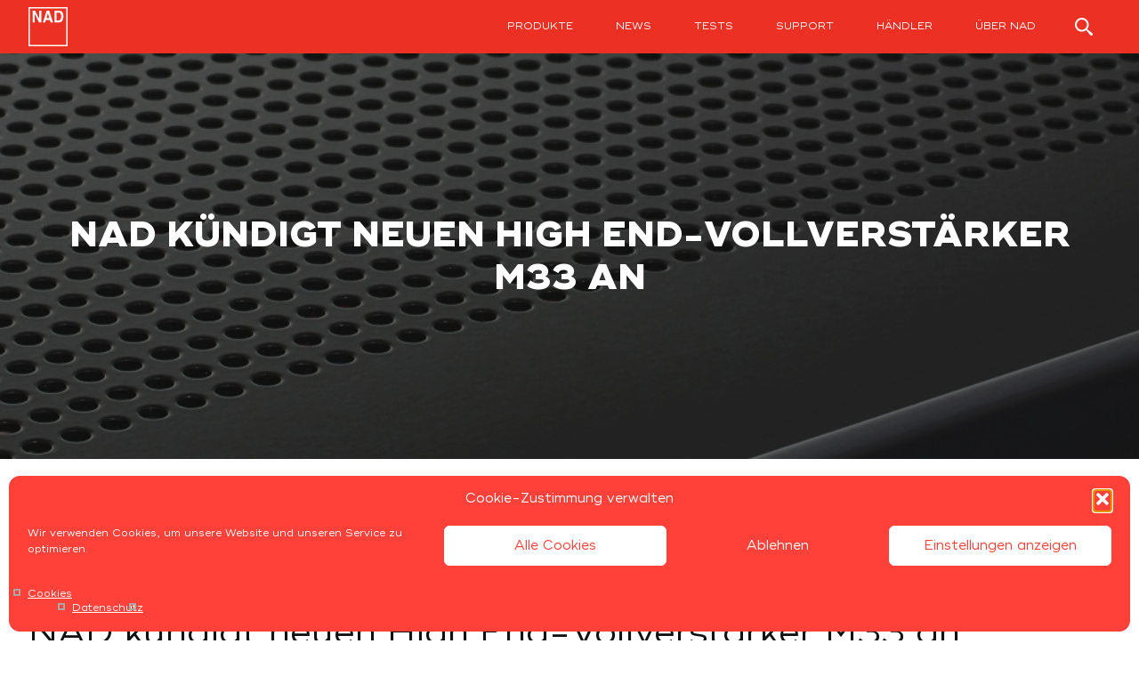

--- FILE ---
content_type: text/html; charset=UTF-8
request_url: https://nad.de/news/nad-kuendigt-neuen-high-end-vollverstaerker-m33-an/
body_size: 19300
content:
<!DOCTYPE html>
<html lang="de">
<head>
<!-- Google Tag Manager -->
<!--<script>
(function(w,d,s,l,i){w[l]=w[l]||[];w[l].push(
{'gtm.start': new Date().getTime(),event:'gtm.js'}
);var f=d.getElementsByTagName(s)[0],
j=d.createElement(s),dl=l!='dataLayer'?'&l='+l:'';j.async=true;j.src=
'https://www.googletagmanager.com/gtm.js?id='+i+dl;f.parentNode.insertBefore(j,f);
})(window,document,'script','dataLayer','GTM-WZX68V');
</script>-->
<!-- End Google Tag Manager -->
<meta name="viewport" content="width=device-width, initial-scale=1">
<link rel="profile" href="http://gmpg.org/xfn/11">
<link rel="pingback" href="https://nad.de/xmlrpc.php">
<link rel="apple-touch-icon" sizes="180x180" href="https://nad.de/wp-content/themes/nad-theme/assets/favicon/apple-touch-icon.png">
<link rel="icon" type="image/png" href="https://nad.de/wp-content/themes/nad-theme/assets/favicon/favicon-32x32.png" sizes="32x32">
<link rel="icon" type="image/png" href="https://nad.de/wp-content/themes/nad-theme/assets/favicon/favicon-16x16.png" sizes="16x16">
<link rel="manifest" href="https://nad.de/wp-content/themes/nad-theme/assets/favicon/manifest.json">
<link rel="mask-icon" href="https://nad.de/wp-content/themes/nad-theme/assets/favicon/safari-pinned-tab.svg" color="#ed3024">
<link rel="shortcut icon" href="https://nad.de/wp-content/themes/nad-theme/assets/favicon/favicon.ico">
<meta name="msapplication-config" content="https://nad.de/wp-content/themes/nad-theme/assets/favicon/browserconfig.xml">
<meta name="theme-color" content="#ffffff">
<link rel="stylesheet" href='//nad.de/wp-content/cache/wpfc-minified/jqyjljeh/fto10.css'>
<link rel="stylesheet" href='//nad.de/wp-content/cache/wpfc-minified/6yhzqz5f/fto10.css'>
<link rel="stylesheet" href='//nad.de/wp-content/cache/wpfc-minified/98f6z9wi/fto10.css'>
<link rel="stylesheet" href='//nad.de/wp-content/cache/wpfc-minified/7y1wubt4/fto10.css'>
<meta name='robots' content='index, follow, max-image-preview:large, max-snippet:-1, max-video-preview:-1' />
<!-- This site is optimized with the Yoast SEO plugin v26.8 - https://yoast.com/product/yoast-seo-wordpress/ -->
<title>NAD kündigt neuen High End-Vollverstärker M33 an - NAD</title>
<link rel="canonical" href="https://nad.de/news/nad-kuendigt-neuen-high-end-vollverstaerker-m33-an/" />
<meta property="og:locale" content="de_DE" />
<meta property="og:type" content="article" />
<meta property="og:title" content="NAD kündigt neuen High End-Vollverstärker M33 an - NAD" />
<meta property="og:url" content="https://nad.de/news/nad-kuendigt-neuen-high-end-vollverstaerker-m33-an/" />
<meta property="og:site_name" content="NAD" />
<meta property="article:modified_time" content="2020-01-10T15:28:22+00:00" />
<meta name="twitter:card" content="summary_large_image" />
<script type="application/ld+json" class="yoast-schema-graph">{"@context":"https://schema.org","@graph":[{"@type":"WebPage","@id":"https://nad.de/news/nad-kuendigt-neuen-high-end-vollverstaerker-m33-an/","url":"https://nad.de/news/nad-kuendigt-neuen-high-end-vollverstaerker-m33-an/","name":"NAD kündigt neuen High End-Vollverstärker M33 an - NAD","isPartOf":{"@id":"https://nad.de/#website"},"datePublished":"2020-01-10T15:15:48+00:00","dateModified":"2020-01-10T15:28:22+00:00","breadcrumb":{"@id":"https://nad.de/news/nad-kuendigt-neuen-high-end-vollverstaerker-m33-an/#breadcrumb"},"inLanguage":"de","potentialAction":[{"@type":"ReadAction","target":["https://nad.de/news/nad-kuendigt-neuen-high-end-vollverstaerker-m33-an/"]}]},{"@type":"BreadcrumbList","@id":"https://nad.de/news/nad-kuendigt-neuen-high-end-vollverstaerker-m33-an/#breadcrumb","itemListElement":[{"@type":"ListItem","position":1,"name":"Startseite","item":"https://nad.de/"},{"@type":"ListItem","position":2,"name":"News","item":"https://nad.de/news/"},{"@type":"ListItem","position":3,"name":"NAD kündigt neuen High End-Vollverstärker M33 an"}]},{"@type":"WebSite","@id":"https://nad.de/#website","url":"https://nad.de/","name":"NAD","description":"HiFi &amp; Heimkino &amp; Custom Installation","potentialAction":[{"@type":"SearchAction","target":{"@type":"EntryPoint","urlTemplate":"https://nad.de/?s={search_term_string}"},"query-input":{"@type":"PropertyValueSpecification","valueRequired":true,"valueName":"search_term_string"}}],"inLanguage":"de"}]}</script>
<!-- / Yoast SEO plugin. -->
<link rel="alternate" type="application/rss+xml" title="NAD &raquo; Feed" href="https://nad.de/feed/" />
<link rel="alternate" type="application/rss+xml" title="NAD &raquo; Kommentar-Feed" href="https://nad.de/comments/feed/" />
<link rel="alternate" title="oEmbed (JSON)" type="application/json+oembed" href="https://nad.de/wp-json/oembed/1.0/embed?url=https%3A%2F%2Fnad.de%2Fnews%2Fnad-kuendigt-neuen-high-end-vollverstaerker-m33-an%2F" />
<link rel="alternate" title="oEmbed (XML)" type="text/xml+oembed" href="https://nad.de/wp-json/oembed/1.0/embed?url=https%3A%2F%2Fnad.de%2Fnews%2Fnad-kuendigt-neuen-high-end-vollverstaerker-m33-an%2F&#038;format=xml" />
<style id='wp-img-auto-sizes-contain-inline-css' type='text/css'>
img:is([sizes=auto i],[sizes^="auto," i]){contain-intrinsic-size:3000px 1500px}
/*# sourceURL=wp-img-auto-sizes-contain-inline-css */
</style>
<style id='wp-emoji-styles-inline-css' type='text/css'>
img.wp-smiley, img.emoji {
display: inline !important;
border: none !important;
box-shadow: none !important;
height: 1em !important;
width: 1em !important;
margin: 0 0.07em !important;
vertical-align: -0.1em !important;
background: none !important;
padding: 0 !important;
}
/*# sourceURL=wp-emoji-styles-inline-css */
</style>
<style id='wp-block-library-inline-css' type='text/css'>
:root{--wp-block-synced-color:#7a00df;--wp-block-synced-color--rgb:122,0,223;--wp-bound-block-color:var(--wp-block-synced-color);--wp-editor-canvas-background:#ddd;--wp-admin-theme-color:#007cba;--wp-admin-theme-color--rgb:0,124,186;--wp-admin-theme-color-darker-10:#006ba1;--wp-admin-theme-color-darker-10--rgb:0,107,160.5;--wp-admin-theme-color-darker-20:#005a87;--wp-admin-theme-color-darker-20--rgb:0,90,135;--wp-admin-border-width-focus:2px}@media (min-resolution:192dpi){:root{--wp-admin-border-width-focus:1.5px}}.wp-element-button{cursor:pointer}:root .has-very-light-gray-background-color{background-color:#eee}:root .has-very-dark-gray-background-color{background-color:#313131}:root .has-very-light-gray-color{color:#eee}:root .has-very-dark-gray-color{color:#313131}:root .has-vivid-green-cyan-to-vivid-cyan-blue-gradient-background{background:linear-gradient(135deg,#00d084,#0693e3)}:root .has-purple-crush-gradient-background{background:linear-gradient(135deg,#34e2e4,#4721fb 50%,#ab1dfe)}:root .has-hazy-dawn-gradient-background{background:linear-gradient(135deg,#faaca8,#dad0ec)}:root .has-subdued-olive-gradient-background{background:linear-gradient(135deg,#fafae1,#67a671)}:root .has-atomic-cream-gradient-background{background:linear-gradient(135deg,#fdd79a,#004a59)}:root .has-nightshade-gradient-background{background:linear-gradient(135deg,#330968,#31cdcf)}:root .has-midnight-gradient-background{background:linear-gradient(135deg,#020381,#2874fc)}:root{--wp--preset--font-size--normal:16px;--wp--preset--font-size--huge:42px}.has-regular-font-size{font-size:1em}.has-larger-font-size{font-size:2.625em}.has-normal-font-size{font-size:var(--wp--preset--font-size--normal)}.has-huge-font-size{font-size:var(--wp--preset--font-size--huge)}.has-text-align-center{text-align:center}.has-text-align-left{text-align:left}.has-text-align-right{text-align:right}.has-fit-text{white-space:nowrap!important}#end-resizable-editor-section{display:none}.aligncenter{clear:both}.items-justified-left{justify-content:flex-start}.items-justified-center{justify-content:center}.items-justified-right{justify-content:flex-end}.items-justified-space-between{justify-content:space-between}.screen-reader-text{border:0;clip-path:inset(50%);height:1px;margin:-1px;overflow:hidden;padding:0;position:absolute;width:1px;word-wrap:normal!important}.screen-reader-text:focus{background-color:#ddd;clip-path:none;color:#444;display:block;font-size:1em;height:auto;left:5px;line-height:normal;padding:15px 23px 14px;text-decoration:none;top:5px;width:auto;z-index:100000}html :where(.has-border-color){border-style:solid}html :where([style*=border-top-color]){border-top-style:solid}html :where([style*=border-right-color]){border-right-style:solid}html :where([style*=border-bottom-color]){border-bottom-style:solid}html :where([style*=border-left-color]){border-left-style:solid}html :where([style*=border-width]){border-style:solid}html :where([style*=border-top-width]){border-top-style:solid}html :where([style*=border-right-width]){border-right-style:solid}html :where([style*=border-bottom-width]){border-bottom-style:solid}html :where([style*=border-left-width]){border-left-style:solid}html :where(img[class*=wp-image-]){height:auto;max-width:100%}:where(figure){margin:0 0 1em}html :where(.is-position-sticky){--wp-admin--admin-bar--position-offset:var(--wp-admin--admin-bar--height,0px)}@media screen and (max-width:600px){html :where(.is-position-sticky){--wp-admin--admin-bar--position-offset:0px}}
/*# sourceURL=wp-block-library-inline-css */
</style><style id='global-styles-inline-css' type='text/css'>
:root{--wp--preset--aspect-ratio--square: 1;--wp--preset--aspect-ratio--4-3: 4/3;--wp--preset--aspect-ratio--3-4: 3/4;--wp--preset--aspect-ratio--3-2: 3/2;--wp--preset--aspect-ratio--2-3: 2/3;--wp--preset--aspect-ratio--16-9: 16/9;--wp--preset--aspect-ratio--9-16: 9/16;--wp--preset--color--black: #000000;--wp--preset--color--cyan-bluish-gray: #abb8c3;--wp--preset--color--white: #ffffff;--wp--preset--color--pale-pink: #f78da7;--wp--preset--color--vivid-red: #cf2e2e;--wp--preset--color--luminous-vivid-orange: #ff6900;--wp--preset--color--luminous-vivid-amber: #fcb900;--wp--preset--color--light-green-cyan: #7bdcb5;--wp--preset--color--vivid-green-cyan: #00d084;--wp--preset--color--pale-cyan-blue: #8ed1fc;--wp--preset--color--vivid-cyan-blue: #0693e3;--wp--preset--color--vivid-purple: #9b51e0;--wp--preset--gradient--vivid-cyan-blue-to-vivid-purple: linear-gradient(135deg,rgb(6,147,227) 0%,rgb(155,81,224) 100%);--wp--preset--gradient--light-green-cyan-to-vivid-green-cyan: linear-gradient(135deg,rgb(122,220,180) 0%,rgb(0,208,130) 100%);--wp--preset--gradient--luminous-vivid-amber-to-luminous-vivid-orange: linear-gradient(135deg,rgb(252,185,0) 0%,rgb(255,105,0) 100%);--wp--preset--gradient--luminous-vivid-orange-to-vivid-red: linear-gradient(135deg,rgb(255,105,0) 0%,rgb(207,46,46) 100%);--wp--preset--gradient--very-light-gray-to-cyan-bluish-gray: linear-gradient(135deg,rgb(238,238,238) 0%,rgb(169,184,195) 100%);--wp--preset--gradient--cool-to-warm-spectrum: linear-gradient(135deg,rgb(74,234,220) 0%,rgb(151,120,209) 20%,rgb(207,42,186) 40%,rgb(238,44,130) 60%,rgb(251,105,98) 80%,rgb(254,248,76) 100%);--wp--preset--gradient--blush-light-purple: linear-gradient(135deg,rgb(255,206,236) 0%,rgb(152,150,240) 100%);--wp--preset--gradient--blush-bordeaux: linear-gradient(135deg,rgb(254,205,165) 0%,rgb(254,45,45) 50%,rgb(107,0,62) 100%);--wp--preset--gradient--luminous-dusk: linear-gradient(135deg,rgb(255,203,112) 0%,rgb(199,81,192) 50%,rgb(65,88,208) 100%);--wp--preset--gradient--pale-ocean: linear-gradient(135deg,rgb(255,245,203) 0%,rgb(182,227,212) 50%,rgb(51,167,181) 100%);--wp--preset--gradient--electric-grass: linear-gradient(135deg,rgb(202,248,128) 0%,rgb(113,206,126) 100%);--wp--preset--gradient--midnight: linear-gradient(135deg,rgb(2,3,129) 0%,rgb(40,116,252) 100%);--wp--preset--font-size--small: 13px;--wp--preset--font-size--medium: 20px;--wp--preset--font-size--large: 36px;--wp--preset--font-size--x-large: 42px;--wp--preset--spacing--20: 0.44rem;--wp--preset--spacing--30: 0.67rem;--wp--preset--spacing--40: 1rem;--wp--preset--spacing--50: 1.5rem;--wp--preset--spacing--60: 2.25rem;--wp--preset--spacing--70: 3.38rem;--wp--preset--spacing--80: 5.06rem;--wp--preset--shadow--natural: 6px 6px 9px rgba(0, 0, 0, 0.2);--wp--preset--shadow--deep: 12px 12px 50px rgba(0, 0, 0, 0.4);--wp--preset--shadow--sharp: 6px 6px 0px rgba(0, 0, 0, 0.2);--wp--preset--shadow--outlined: 6px 6px 0px -3px rgb(255, 255, 255), 6px 6px rgb(0, 0, 0);--wp--preset--shadow--crisp: 6px 6px 0px rgb(0, 0, 0);}:where(.is-layout-flex){gap: 0.5em;}:where(.is-layout-grid){gap: 0.5em;}body .is-layout-flex{display: flex;}.is-layout-flex{flex-wrap: wrap;align-items: center;}.is-layout-flex > :is(*, div){margin: 0;}body .is-layout-grid{display: grid;}.is-layout-grid > :is(*, div){margin: 0;}:where(.wp-block-columns.is-layout-flex){gap: 2em;}:where(.wp-block-columns.is-layout-grid){gap: 2em;}:where(.wp-block-post-template.is-layout-flex){gap: 1.25em;}:where(.wp-block-post-template.is-layout-grid){gap: 1.25em;}.has-black-color{color: var(--wp--preset--color--black) !important;}.has-cyan-bluish-gray-color{color: var(--wp--preset--color--cyan-bluish-gray) !important;}.has-white-color{color: var(--wp--preset--color--white) !important;}.has-pale-pink-color{color: var(--wp--preset--color--pale-pink) !important;}.has-vivid-red-color{color: var(--wp--preset--color--vivid-red) !important;}.has-luminous-vivid-orange-color{color: var(--wp--preset--color--luminous-vivid-orange) !important;}.has-luminous-vivid-amber-color{color: var(--wp--preset--color--luminous-vivid-amber) !important;}.has-light-green-cyan-color{color: var(--wp--preset--color--light-green-cyan) !important;}.has-vivid-green-cyan-color{color: var(--wp--preset--color--vivid-green-cyan) !important;}.has-pale-cyan-blue-color{color: var(--wp--preset--color--pale-cyan-blue) !important;}.has-vivid-cyan-blue-color{color: var(--wp--preset--color--vivid-cyan-blue) !important;}.has-vivid-purple-color{color: var(--wp--preset--color--vivid-purple) !important;}.has-black-background-color{background-color: var(--wp--preset--color--black) !important;}.has-cyan-bluish-gray-background-color{background-color: var(--wp--preset--color--cyan-bluish-gray) !important;}.has-white-background-color{background-color: var(--wp--preset--color--white) !important;}.has-pale-pink-background-color{background-color: var(--wp--preset--color--pale-pink) !important;}.has-vivid-red-background-color{background-color: var(--wp--preset--color--vivid-red) !important;}.has-luminous-vivid-orange-background-color{background-color: var(--wp--preset--color--luminous-vivid-orange) !important;}.has-luminous-vivid-amber-background-color{background-color: var(--wp--preset--color--luminous-vivid-amber) !important;}.has-light-green-cyan-background-color{background-color: var(--wp--preset--color--light-green-cyan) !important;}.has-vivid-green-cyan-background-color{background-color: var(--wp--preset--color--vivid-green-cyan) !important;}.has-pale-cyan-blue-background-color{background-color: var(--wp--preset--color--pale-cyan-blue) !important;}.has-vivid-cyan-blue-background-color{background-color: var(--wp--preset--color--vivid-cyan-blue) !important;}.has-vivid-purple-background-color{background-color: var(--wp--preset--color--vivid-purple) !important;}.has-black-border-color{border-color: var(--wp--preset--color--black) !important;}.has-cyan-bluish-gray-border-color{border-color: var(--wp--preset--color--cyan-bluish-gray) !important;}.has-white-border-color{border-color: var(--wp--preset--color--white) !important;}.has-pale-pink-border-color{border-color: var(--wp--preset--color--pale-pink) !important;}.has-vivid-red-border-color{border-color: var(--wp--preset--color--vivid-red) !important;}.has-luminous-vivid-orange-border-color{border-color: var(--wp--preset--color--luminous-vivid-orange) !important;}.has-luminous-vivid-amber-border-color{border-color: var(--wp--preset--color--luminous-vivid-amber) !important;}.has-light-green-cyan-border-color{border-color: var(--wp--preset--color--light-green-cyan) !important;}.has-vivid-green-cyan-border-color{border-color: var(--wp--preset--color--vivid-green-cyan) !important;}.has-pale-cyan-blue-border-color{border-color: var(--wp--preset--color--pale-cyan-blue) !important;}.has-vivid-cyan-blue-border-color{border-color: var(--wp--preset--color--vivid-cyan-blue) !important;}.has-vivid-purple-border-color{border-color: var(--wp--preset--color--vivid-purple) !important;}.has-vivid-cyan-blue-to-vivid-purple-gradient-background{background: var(--wp--preset--gradient--vivid-cyan-blue-to-vivid-purple) !important;}.has-light-green-cyan-to-vivid-green-cyan-gradient-background{background: var(--wp--preset--gradient--light-green-cyan-to-vivid-green-cyan) !important;}.has-luminous-vivid-amber-to-luminous-vivid-orange-gradient-background{background: var(--wp--preset--gradient--luminous-vivid-amber-to-luminous-vivid-orange) !important;}.has-luminous-vivid-orange-to-vivid-red-gradient-background{background: var(--wp--preset--gradient--luminous-vivid-orange-to-vivid-red) !important;}.has-very-light-gray-to-cyan-bluish-gray-gradient-background{background: var(--wp--preset--gradient--very-light-gray-to-cyan-bluish-gray) !important;}.has-cool-to-warm-spectrum-gradient-background{background: var(--wp--preset--gradient--cool-to-warm-spectrum) !important;}.has-blush-light-purple-gradient-background{background: var(--wp--preset--gradient--blush-light-purple) !important;}.has-blush-bordeaux-gradient-background{background: var(--wp--preset--gradient--blush-bordeaux) !important;}.has-luminous-dusk-gradient-background{background: var(--wp--preset--gradient--luminous-dusk) !important;}.has-pale-ocean-gradient-background{background: var(--wp--preset--gradient--pale-ocean) !important;}.has-electric-grass-gradient-background{background: var(--wp--preset--gradient--electric-grass) !important;}.has-midnight-gradient-background{background: var(--wp--preset--gradient--midnight) !important;}.has-small-font-size{font-size: var(--wp--preset--font-size--small) !important;}.has-medium-font-size{font-size: var(--wp--preset--font-size--medium) !important;}.has-large-font-size{font-size: var(--wp--preset--font-size--large) !important;}.has-x-large-font-size{font-size: var(--wp--preset--font-size--x-large) !important;}
/*# sourceURL=global-styles-inline-css */
</style>
<style id='classic-theme-styles-inline-css' type='text/css'>
/*! This file is auto-generated */
.wp-block-button__link{color:#fff;background-color:#32373c;border-radius:9999px;box-shadow:none;text-decoration:none;padding:calc(.667em + 2px) calc(1.333em + 2px);font-size:1.125em}.wp-block-file__button{background:#32373c;color:#fff;text-decoration:none}
/*# sourceURL=/wp-includes/css/classic-themes.min.css */
</style>
<link rel='stylesheet' id='menu-image-css' href='//nad.de/wp-content/cache/wpfc-minified/mm3nh5lw/fto10.css' type='text/css' media='all' />
<link rel='stylesheet' id='dashicons-css' href='//nad.de/wp-content/cache/wpfc-minified/8lghfad1/fto10.css' type='text/css' media='all' />
<link rel='stylesheet' id='wpsl-styles-css' href='//nad.de/wp-content/cache/wpfc-minified/8tkcqri5/fto10.css' type='text/css' media='all' />
<link rel='stylesheet' id='cmplz-general-css' href='//nad.de/wp-content/cache/wpfc-minified/ffstm68z/fto10.css' type='text/css' media='all' />
<link rel='stylesheet' id='wpsl-widget-css' href='//nad.de/wp-content/cache/wpfc-minified/dt23dewu/fto10.css' type='text/css' media='all' />
<link rel='stylesheet' id='nad-theme-style-css' href='//nad.de/wp-content/cache/wpfc-minified/kpmi4mft/fto10.css' type='text/css' media='all' />
<link rel='stylesheet' id='wp-paginate-css' href='//nad.de/wp-content/cache/wpfc-minified/dgt5iqmm/fto10.css' type='text/css' media='screen' />
<script type="text/javascript" src="https://nad.de/wp-includes/js/jquery/jquery.min.js?ver=3.7.1" id="jquery-core-js"></script>
<script type="text/javascript" src="https://nad.de/wp-includes/js/jquery/jquery-migrate.min.js?ver=3.4.1" id="jquery-migrate-js"></script>
<link rel="https://api.w.org/" href="https://nad.de/wp-json/" /><link rel="EditURI" type="application/rsd+xml" title="RSD" href="https://nad.de/xmlrpc.php?rsd" />
<meta name="generator" content="WordPress 6.9" />
<link rel='shortlink' href='https://nad.de/?p=12373' />
<!-- GA Google Analytics @ https://m0n.co/ga -->
<script type="text/plain" data-service="google-analytics" data-category="statistics">
(function(i,s,o,g,r,a,m){i['GoogleAnalyticsObject']=r;i[r]=i[r]||function(){
(i[r].q=i[r].q||[]).push(arguments)},i[r].l=1*new Date();a=s.createElement(o),
m=s.getElementsByTagName(o)[0];a.async=1;a.src=g;m.parentNode.insertBefore(a,m)
})(window,document,'script','https://www.google-analytics.com/analytics.js','ga');
ga('create', 'UA-146451220-1', 'auto');
ga('send', 'pageview');
</script>
<style>.cmplz-hidden {
display: none !important;
}</style>
<!--THIS IS USED ON THE LIBRARY DAY PAGE
This is because Yappn was causing document.ready to fire twice
this is a work around
-->
<script type="text/javascript">
var firstLoadLibraryDay = true;
</script>
<!-- NAD New Script Starts Here -->
<!--wr_js_begin-->
<!-- <link href="//cdn2.windroseglobalecommerce.com/css/wge_2.0.min.css" rel="stylesheet" /> -->
<!-- THIS IS YAPPN I THINK - Daniel April 1th 2019 -->
<style>.main_div_cls{display:none;}</style>
<!--wr_js_end-->
<!-- NAD New Script Ends here-->
<script type='text/javascript'>
// Listen for messages sent from the iFrame
var eventMethod = window.addEventListener ? "addEventListener" : "attachEvent";
var eventer = window[eventMethod];
var messageEvent = eventMethod == "attachEvent" ? "onmessage" : "message";
eventer(messageEvent,function(e) {
// If the message is a resize frame request
if (e.data.indexOf('resize::') != -1) {
var height = e.data.replace('resize::', '');
document.getElementById('edh-iframe').style.height = height+'px';
}
} ,false);
</script>
</head>
<body data-cmplz=1 class="wp-singular news-template-default single single-news postid-12373 wp-theme-nad-theme metaslider-plugin">
<!--
<div id="privacy-notice" class="privacy-notice">
<p>Diese Website nutzt Cookies, um bestmögliche Funktionalität bieten zu können. Weitere Infos zum Datenschutz erhalten Sie <a href="/datenschutz/">hier</a>.</p>
<button id="privacy-notice-btn" type="button">Verstanden</button>
</div>
<script>
document.getElementById('privacy-notice-btn').onclick = privacyNoticed;
function privacyNoticed() {
// Hide the privacy notice
document.getElementById('privacy-notice').style.display='none';
// Set a cookie that the user has... noticed... the notice
document.cookie = "privacy_noticed=true; domain=" + window.location.hostname + "; path=/; max-age=31536000";
};
</script>
<style>
.privacy-notice {
background: white;
border: 1px solid grey;
color: black;
display: flex;
justify-content: center;
align-items: center;
margin: 0 auto;
padding: 1rem;
position: fixed;
bottom: 0;
width: 100%;
z-index: 100;
}
.privacy-notice p {
margin: 0;
}
.privacy-notice button {
background: #ED3024;
border-color: darkred;
color: white;
cursor: pointer;
margin-left: 50px;
padding: 1rem;
white-space: nowrap;
}
</style>
-->
<!-- Google Tag Manager (noscript) -->
<!--<noscript>
<iframe src="https://www.googletagmanager.com/ns.html?id=GTM-WZX68V" height="0" width="0" style="display:none;visibility:hidden"></iframe>
</noscript>-->
<!-- End Google Tag Manager (noscript) -->
<div class="container">
<header id="header">
<div class="wrapper">
<div class="search">
<form role="search" method="get" id="search-form" action="https://nad.de/" class="fh-ex">
<input type="text" placeholder="Suchbegriff eingeben und Enter drücken" autocomplete="off" name="s" id="search-input" value="" />
<button class="screen-reader-text" type="submit" id="search-submit"></button>
</form>
</div>
<a href="https://nad.de/" class="logo" title="Go to home page" >
<img src="https://nad.de/wp-content/themes/nad-theme/assets/img/svg/logo_white_stroke.svg" alt="NAD logo" class="dark">
<img src="https://nad.de/wp-content/themes/nad-theme/assets/img/svg/logo_red.svg" alt="NAD logo" class="light">
</a>
<nav id="nav">
<ul id="menu-main-menu" class="menu">
<span class="back-title fade"></span>
<li id="menu-item-12152" class="menu-item menu-item-type-post_type menu-item-object-page menu-item-has-children menu-item-12152"><a href="https://nad.de/produkte/">Produkte</a><div class="sub-menu">
<div class="wrapper">
<span class="title">Produktkategorien </span>
<ul>	<li id="menu-item-3642" class="menu-item menu-item-type-taxonomy menu-item-object-products menu-item-3642"><a href="https://nad.de/products/masters/">Masters Serie</a></li>
<li id="menu-item-2964" class="menu-item menu-item-type-taxonomy menu-item-object-products menu-item-2964"><a href="https://nad.de/products/stereo-verstaerker/">Stereo-Verstärker</a></li>
<li id="menu-item-2967" class="menu-item menu-item-type-taxonomy menu-item-object-products menu-item-2967"><a href="https://nad.de/products/heimkino/">Heimkino</a></li>
<li id="menu-item-2969" class="menu-item menu-item-type-taxonomy menu-item-object-products menu-item-2969"><a href="https://nad.de/products/audioquellen/">Audioquellen</a></li>
<li id="menu-item-2968" class="menu-item menu-item-type-taxonomy menu-item-object-products menu-item-2968"><a href="https://nad.de/products/mdc-module/">MDC Module</a></li>
<li id="menu-item-2965" class="menu-item menu-item-type-taxonomy menu-item-object-products menu-item-2965"><a href="https://nad.de/products/custom-install/">Custom Installation</a></li>
</ul>
</li>
<li id="menu-item-11948" class="menu-item menu-item-type-post_type menu-item-object-page menu-item-11948"><a href="https://nad.de/aktuelle-neuigkeiten/">News</a></li>
<li id="menu-item-11705" class="menu-item menu-item-type-post_type menu-item-object-page menu-item-11705"><a href="https://nad.de/tests-news/">Tests</a></li>
<li id="menu-item-12553" class="menu-item menu-item-type-custom menu-item-object-custom menu-item-has-children menu-item-12553"><a href="https://nad.de/technischer-support">Support</a><div class="sub-menu">
<div class="wrapper">
<span class="title">Produktkategorien </span>
<ul>	<li id="menu-item-11693" class="menu-item menu-item-type-post_type menu-item-object-page menu-item-11693"><a href="https://nad.de/technischer-support/">Technischer Support</a></li>
<li id="menu-item-12007" class="menu-item menu-item-type-post_type menu-item-object-page menu-item-12007"><a href="https://nad.de/produktregistrierung/">Produktregistrierung</a></li>
<li id="menu-item-12010" class="menu-item menu-item-type-post_type menu-item-object-page menu-item-12010"><a href="https://nad.de/garantiebedingungen/">Garantiebedingungen</a></li>
<li id="menu-item-12742" class="menu-item menu-item-type-post_type menu-item-object-page menu-item-12742"><a href="https://nad.de/produktarchiv/">Produktarchiv</a></li>
</ul>
</li>
<li id="menu-item-11838" class="menu-item menu-item-type-post_type menu-item-object-page menu-item-11838"><a href="https://nad.de/haendlersuche/">Händler</a></li>
<li id="menu-item-11697" class="menu-item menu-item-type-post_type menu-item-object-page menu-item-11697"><a href="https://nad.de/ueber-nad/">Über NAD</a></li>
</ul>
<ul class="shop-menu">
<li class="search"><a href="javascript:void(0);"></a></li>
<li class="toggle">
<a href="#">
<i></i><i></i><i></i>
</a>
</li>
</ul>
</nav>
<div class="fade"></div>
</div>
<div class="auto-change-location-message">
Your location has been changed to <span id="location-text"></span>. Click <a href="#" id="change-location-in-message">here</a> to change it.
</div>
<!-- <div class="sub-menus-new">
<ul>
<li>
<a href="javascript:void(0);">
<img src="https://staging.nadelectronics.com/wp-content/themes/nad-theme/assets/img/Canada-Flag.jpg" alt="Canada-Flag">
<span class="money-text">$</span>
</a>
</li>
</ul>
</div> -->
<!--<div class="jq_overlay_toogle"></div>
<div class="sub-launguage-menu jq_trans_menu_list lang_switcher">
<div class="wrapper">
<ul>
<li>
<a href="javascript:void(0);" class="yp_translation" data-lang="en">
<span>English</span> - English
</a>
</li>
<li>
<a href="javascript:void(0);" class="yp_translation" data-lang="ru">
<span>Russian</span> - русский
</a>
</li>
<li>
<a href="javascript:void(0);" class="yp_translation" data-lang="fr">
<span>French</span> - Français
</a>
</li>
<li>
<a href="javascript:void(0);" class="yp_translation" data-lang="nl">
<span>Dutch</span> - Nederlands
</a>
</li>
<li>
<a href="javascript:void(0);" class="yp_translation" data-lang="pt">
<span>Portuguese  </span> - Português
</a>
</li>
<li>
<a href="javascript:void(0);" class="yp_translation" data-lang="zh-CN">
<span>Chinese</span> - 中文
</a>
</li>
<li>
<a href="javascript:void(0);" class="yp_translation" data-lang="de">
<span>German</span> - Deutsch
</a>
</li>
<li>
<a href="javascript:void(0);" class="yp_translation" data-lang="it">
<span>Italian</span> - italiano
</a>
</li>
<li>
<a href="javascript:void(0);" class="yp_translation" data-lang="es">
<span>Spanish</span> - Español
</a>
</li>
</ul>
</div>
</div>-->
</header>
<script type="text/javascript">
var Config = {
BASE_URL: 'https://nad.de/wp-content/themes/nad-theme/'
};
/*jQuery(document).ready(function() {
jQuery(".jq_translation_menu").click(function() {
jQuery(".jq_toggle_list").removeClass("on");
jQuery(".jq_overlay_toogle").toggleClass("on");
jQuery(".jq_trans_menu_list").toggleClass("on");
jQuery('body').css('overflow', 'hidden')
});
jQuery(".jq_overlay_toogle, .jq_translation_menu li").click(function() {
jQuery('body').css('overflow', 'auto')
jQuery(".jq_trans_menu_list").removeClass("on");
window.setTimeout(function() {
jQuery(".jq_overlay_toogle").removeClass("on");
}, 300);
});
jQuery(".jq_location").click(function(){
jQuery(".jq_trans_menu_list").removeClass("on");
});
});*/
</script>
<script type="text/javascript">
/*	jQuery('.yp_translation').click(function(){
var lang = jQuery(this).attr('data-lang');
var exdays = 365;
var d = new Date();
var i = "";
document.cookie = "lang_code=; expires=Thu, 01 Jan 1970 00:00:00 UTC path=/";
document.cookie = "lang_code=" + lang + i + ";domain=" + window.location.hostname + "; path=/";
console.log(lang);
setTimeout(function(){
window.location.reload(true);
}, 1);
});*/
/*jQuery(window).load(function(){
jQuery('.main_div_cls').hide();
try{
var lang = translation._id;
jQuery('.yp_translation').removeClass('active');
jQuery('.lang_switcher').find('[data-lang="'+lang+'"]').addClass('active');
}catch(err){
console.log(err);
}
});*/
</script>
<div class="content">
<section class="title-header th_news" style="background-image: url(https://nad.de/wp-content/themes/nad-theme/assets/img/bg_9.jpg);">
<div class="wrapper">
<h1>NAD kündigt neuen High End-Vollverstärker M33 an</h1>        </div>
</section>
<section id="post-12373" class="post-12373 news type-news status-publish hentry">
<div class="wrapper">
<div class="newsdate">10. Januar 2020</div>
<h2>NAD kündigt neuen High End-Vollverstärker M33 an</h2>
<div class="newscopy"><p>Für das Frühjahr 2020 hat der kanadische Audiospezialist NAD sein neues Vollverstärker-Flaggschiff M33 angekündigt. Das Gerät vereint neu entwickelte Verstärkertechnologien und eine üppige Anschluss- und Ausstattungsvielfalt mit der hochauflösenden Multiroom-Streamingplattform BluOS<sup>®</sup>.</p>
<p><a href="https://nad.de/presse/bluos-streaming-vollverstaerker-nad-m33-modernste-technologien-einzigartiger-bedienkomfort-und-herausragende-klangqualitaet/">Mehr Informationen im NAD Pressebereich</a></p>
</div>
<div class="newsright"></div>
<div class="clearfix"></div>
</div>
<div class="wrapper pagination">
<table width="100%" border="0">
<tbody>
<tr>
<td class="prevnews" rel="prev"><a href="https://nad.de/news/nad-c446-warum-der-v-tuner-meine-lieblingssender-nicht-mehr-speichert/" rel="prev">Mai 2019: Warum der NAD C446 keine Lieblingssender mehr speichert</a></td>
<td class="allnews"><a href="/tests-news/">Zurück zur Übersicht</a></td>
<td class="nextnews" rel="next"><a href="https://nad.de/news/nad-m33-erhaelt-eisa-award-als-bester-smarter-verstaerker-2020-21/" rel="next">NAD M33 erhält EISA-Award als bester &#8222;smarter Verstärker&#8220; 2020/21</a></td>
</tr>
</tbody>
</table>
</div>        
</section>
</div>

<section class="newsletter formoverlay">
<div class="formoverlayinner ">
<a href="javascript:void(0)" class="crossbtn"><i class="fa fa-close"></i></a>
<div class="wrapper">
<div class="row ">
<!-- <div class="col-3-12"></div> <div class="col-6-12">-->
<div class="col-12">
<h4 class="text-center endmsg">
Bleiben Sie immer Up-To-Date mit dem NAD-Newsletter.
</h4>
<!-- Begin MailChimp Signup Form -->
<link href="//cdn-images.mailchimp.com/embedcode/classic-10_7.css" rel="stylesheet" type="text/css">
<style type="text/css">
#mc_embed_signup {
background: #fff;
clear: left;
font-size: 14px;
}
</style>
<div id="mc_embed_signup" class="nwsignupform">
<form action="https://dali.us3.list-manage.com/subscribe/post?u=7a8b91bcf40aaba25ccb7a96e&amp;id=f964352926" method="post" id="mc-embedded-subscribe-form" name="mc-embedded-subscribe-form" class="validate" target="_blank" novalidate>
<div id="mc_embed_signup_scroll">
<div class="mc-field-group endmsg">
<label>E-Mail <span class="mc_required">*</span></label>
<div class="nw_input_wrap">
<div>
<input type="email" value="" name="EMAIL" class="required email" id="mce-EMAIL" placeholder="Ihre E-Mail-Adresse">
</div>
</div>
</div>
<div class="mc-field-group endmsg">
<label>Name <span class="mc_required">*</span></label>
<div class=" namebox nw_input_wrap">
<div>
<input type="text" value="" name="FNAME" class="required" id="mce-FNAME " placeholder="Vorname">
<input type="text" value="" name="LNAME" class="required" id="mce-LNAME " placeholder="Nachname">
</div>
</div>
</div>
<div class="mc-field-group endmsg">
<label>Land<span class="mc_required">*</span></label>
<div class="nw_input_wrap selectwrap">
<div>
<select name="MMERGE3" class="required" id="mce-MMERGE3">
<option value="">Land wählen</option>
<option value="Germany">Deutschland</option>
<option value="Austria">Österreich</option>
<option value="Switzerland">Schweiz</option>
</select>
</div>
</div>
</div>
<div class="nwtypes endmsg" style="margin-bottom: 5px;">
<label>Ich abonniere den Newsletter für:</label>
<div class="nw_input_wrap">
<div class="nwcontent_label">
<label><span class="not_tick"></span> News, Veranstaltungen und Produkt-Updates</label>
</div>
<!--<div class="nwproduct_label">
<label><span class="not_tick"></span> Produkt-Updates</label>
</div>-->
<div class="cnid mc-field-group">
<input type="text" value="" name="TTYPES" class="required" id="ttypes">
</div>
</div>
</div>
<div class="nw_content_types endmsg">
<label>Mich interressiert</label>
<div class="nw_checkbox_wrap">
<div>
<ul>
<li>
<label for="mce-group[25793]-25793-0">Heimkino</label>
<input class="tlist" type="checkbox" value="1" name="group[25793][1]" id="mce-group[25793]-25793-0">
</li>
<li>
<label for="mce-group[25793]-25793-1">Hi-Fi</label>
<input class="tlist" type="checkbox" value="2" name="group[25793][2]" id="mce-group[25793]-25793-1">
</li>
<li>
<label for="mce-group[25793]-25793-2">Kopfhörer</label>
<input class="tlist" type="checkbox" value="4" name="group[25793][4]" id="mce-group[25793]-25793-2">
</li>
<li>
<label for="mce-group[25793]-25793-3">Custom Installation</label>
<input class="tlist" type="checkbox" value="8" name="group[25793][8]" id="mce-group[25793]-25793-3">
</li>
<li>
<label for="mce-group[25793]-25793-4">Masters Serie</label>
<input class="tlist" type="checkbox" value="16" name="group[25793][16]" id="mce-group[25793]-25793-4">
</li>
<li>
<label for="mce-group[25793]-25793-5">BluOS</label>
<input class="tlist" type="checkbox" value="32" name="group[25793][32]" id="mce-group[25793]-25793-5">
</li>
</ul>
</div>
</div>
<div class="clearBoth"></div>
</div>
<div class="clid endmsg">
<input type="text" value="" name="TCONTENT" class="" id="contentchildid">
<div>Bitte wählen Sie mindestens eine der oberen Optionen.</div>
</div>
<div class="nw_product_types endmsg">
<label>Meine Anlage:</label>
<div class="nw_checkbox_wrap">
<div>
<ul>
<li>
<label for="mce-group[25797]-25797-0">Heimkino</label>
<input class="tlist" type="checkbox" value="64" name="group[25797][64]" id="mce-group[25797]-25797-0">
</li>
<li>
<label for="mce-group[25797]-25797-1">Hi-Fi-System</label>
<input class="tlist" type="checkbox" value="128" name="group[25797][128]" id="mce-group[25797]-25797-1">
</li>
<li>
<label for="mce-group[25797]-25797-2">Kopfhörer</label>
<input class="tlist" type="checkbox" value="256" name="group[25797][256]" id="mce-group[25797]-25797-2">
</li>
<li>
<label for="mce-group[25797]-25797-3">Custom Installation</label>
<input class="tlist" type="checkbox" value="512" name="group[25797][512]" id="mce-group[25797]-25797-3">
</li>
<li>
<label for="mce-group[25797]-25797-4">Masters Serie</label>
<input class="tlist" type="checkbox" value="1024" name="group[25797][1024]" id="mce-group[25797]-25797-4">
</li>
<li>
<label for="mce-group[25797]-25797-5">BluOS</label>
<input class="tlist" type="checkbox" value="2048" name="group[25797][2048]" id="mce-group[25797]-25797-5">
</li>
</ul>
</div>
</div>
<div class="clearBoth"></div>
</div>
<div class="plid endmsg">
<input type="text" value="" name="TPRODUCT" class="" id="productchildid">
<div>Bitte wählen Sie mindestens eine der oberen Kategorien.</div>
</div>
<div id="mce-responses" class="clear">
<div class="response" id="mce-error-response" style="display:none"></div>
<div class="response" id="mce-success-response" style="display:none"></div>
<div style="display:none" class="newsuccessmsg">
<div class="title">
<div style="margin: 0; font-size: 4em; color: #529214; line-height: 1.2em; font-weight: 800;
">DANKE</div>
<div style="margin: 0 0 50px; font-size: 1.7em; font-weight: 700; color: #529214; line-height: 1.2em;
">für Ihre Anmeldung</div>
</div>
<p>Bitte überprüfen Sie Ihren E-Mail-Posteingang</p>
<p>und <strong>bestätigen</strong> Sie Ihre Anmeldung</p></div>
</div>
<!-- real people should not fill this in and expect good things - do not remove this or risk form bot signups-->
<div style="position: absolute; left: -5000px;" aria-hidden="true">
<input type="text" name="b_1b9506063bef63cb096334cd5_79bceb6adb" tabindex="-1" value="">
</div>
<div id="gdpr-footer" style="width: 100%; display: inline-block; " class="endmsg">
<div class="cnid mc-field-group">
<input type="text" value="" name="TTYPES" class="required" id="ttypes">
</div>
<span style="    width: 30%; float: left;display: flex; align-items: center;justify-content: flex-end; flex-wrap: wrap; min-width: 120px;padding-right: 5%;">
<input class="tlist required"  type="checkbox" name="gdpr" id="gdpr">
<label style="padding-left: 20px;" for="gdpr">Ich stimme zu</label>
</span>
<p style="font-size: 12px; width: 70%; float: left;">Wir verwenden MailChimp als unsere E-Mail-Marketingplattform. Wenn Sie "Ich stimme zu" aktivieren, bestätigen Sie, dass die von Ihnen angegebenen Informationen an MailChimp zur entsprechenden Verarbeitung übertragen werden.
</p>
</div>
<div id="gdpr-error-container" style="width: 100%; margin: 15px;">
<div id="gdpr-error" style="font:14px; color: #e85c41; display: none; text-align: center;width: 100%;">Bitte stimmen sie den oberen Bedingungen zu.</div>
</div>
<div class="row endmsg">
<div class="form-signup">
<input type="submit" value="Jetzt anmelden" name="subscribe" id="mc-embedded-subscribe" class="button">
</div>
</div>
</div>
</form>
</div>
<script type='text/javascript' src='//s3.amazonaws.com/downloads.mailchimp.com/js/mc-validate.js'></script>
<script>
(function($) {
window.fnames = new Array();
window.ftypes = new Array();
fnames[0] = 'EMAIL';
ftypes[0] = 'email';
fnames[1] = 'FNAME';
ftypes[1] = 'text';
fnames[2] = 'LNAME';
ftypes[2] = 'text';
fnames[3] = 'MMERGE3';
ftypes[3] = 'dropdown';
}(jQuery));
var $mcj = jQuery.noConflict(true);
</script>
<script type="text/javascript">
jQuery(document).ready(function() {
var intr_id;
jQuery('#mce-success-response').addClass("quickhide");
jQuery("#mc-embedded-subscribe").click(function() {
if(intr_id != ''){
window.clearInterval(intr_id);
}
intr_id = window.setInterval(function(){
if ($('#mce-success-response:visible').length == 1) {
jQuery('#mce-success-response').addClass("quickhide");
jQuery('div.endmsg, h4.endmsg').addClass("endhide");
jQuery("div.newsuccessmsg").show();
jQuery('.nwcontent_label span').removeClass('has_tick').addClass('not_tick');
jQuery('.nwproduct_label span').removeClass('has_tick').addClass('not_tick');
jQuery('.nw_product_types,.nw_content_types').hide();
window.clearInterval(intr_id);
dataLayer.push({'event': 'formSubmitted', 'formName': 'Footer Newsletter'});
}
}, 1000);
jQuery('#ttypes').addClass("required");
//jQuery('#mce-success-response').fadeOut('fast');
if (!$('#gdpr').is(":checked")) {
//alert("Aler");
$('#gdpr-error').show();
}else{
$('#gdpr-error').hide();
}
});
jQuery(".formoverlay").click(function(e) {
if(e.target.className == 'newsletter formoverlay'){
jQuery('.formoverlay').hide();
jQuery('div.endmsg, h4.endmsg').removeClass("endhide");
//jQuery('#mce-success-response').removeClass("quickhide");
jQuery('#mce-success-response').hide();
jQuery("div.newsuccessmsg").hide();
jQuery("body").removeClass('snbody');
}
});
jQuery(".signup_popbtn").click(function() {
jQuery('.formoverlay').show();
jQuery("body").addClass('snbody');
});
jQuery(".crossbtn").click(function() {
jQuery('.formoverlay').hide();
jQuery('div.endmsg, h4.endmsg').removeClass("endhide");
//jQuery('#mce-success-response').removeClass("quickhide");
jQuery('#mce-success-response').hide();
jQuery("div.newsuccessmsg").hide();
jQuery("body").removeClass('snbody');
});
jQuery(".nwcontent_label span").click(function() {
if (jQuery(this).hasClass('has_tick')) {
jQuery(this).removeClass('has_tick');
jQuery("#contentchildid.mce_inline_error.required").next().hide();
jQuery("#contentchildid").removeClass("required  mce_inline_error");
if (jQuery(".nwproduct_label span").hasClass('has_tick')) {
jQuery("#ttypes").val("1");
jQuery(".cnid div.mce_inline_error").remove();
jQuery(".cnid  input").removeClass("required mce_inline_error");
} else {
jQuery("#ttypes").val("");
jQuery("#ttypes").addClass("required mce_inline_error");
jQuery(".cnid").append('<div for="ttypes" class="mce_inline_error">Bitte wählen Sie mindestens eine der oberen Optionen.</div>');
}
jQuery(this).addClass('not_tick');
jQuery(".nw_content_types   input[type='checkbox']").attr('checked', false);
jQuery("#contentchildid").val("");
jQuery('.nw_content_types').hide();
} else {
jQuery(this).removeClass('not_tick');
jQuery(this).addClass('has_tick');
jQuery('.nw_content_types').show();
jQuery("#ttypes").val("1");
jQuery("#contentchildid").addClass("required mce_inline_error");
jQuery("#contentchildid.mce_inline_error.required").next().show();
jQuery(".cnid  input").removeClass("required mce_inline_error");
jQuery(".cnid div.mce_inline_error").remove();
jQuery(".nw_content_types .tlist").click(function() {
if ((jQuery(".nw_content_types  input[type='checkbox']:checked").length > 0)) {
jQuery("#contentchildid").val("yes");
jQuery("#contentchildid").removeClass("required");
jQuery("#contentchildid").removeClass("mce_inline_error");
jQuery(".clid  div").hide();
} else {
jQuery("#contentchildid").val(null);
jQuery("#contentchildid").addClass("required");
jQuery("#contentchildid").addClass("mce_inline_error");
jQuery(".clid  div").show();
}
});
}
});
jQuery(".nwproduct_label span").click(function() {
if (jQuery(this).hasClass('has_tick')) {
jQuery(this).removeClass('has_tick');
jQuery("#productchildid.mce_inline_error.required").next().hide();
jQuery("#productchildid").removeClass("required mce_inline_error");
if (jQuery(".nwcontent_label span").hasClass('has_tick')) {
jQuery("#ttypes").val("1");
jQuery(".cnid div.mce_inline_error").remove();
jQuery(".cnid  input").removeClass("required mce_inline_error");
} else {
jQuery("#ttypes").val("");
jQuery("#ttypes").addClass("required mce_inline_error");
jQuery(".cnid").append('<div for="ttypes" class="mce_inline_error">Bitte wählen Sie mindestens eine der oberen Optionen.</div>');
}
jQuery(this).addClass('not_tick');
jQuery(".nw_product_types   input[type='checkbox']").attr('checked', false);
jQuery("#productchildid").val("");
jQuery('.nw_product_types').hide();
} else {
jQuery(this).removeClass('not_tick');
jQuery(this).addClass('has_tick');
jQuery('.nw_product_types').show();
jQuery("#ttypes").val("1");
jQuery("#productchildid").addClass("required mce_inline_error");
jQuery("#productchildid.mce_inline_error.required").next().show();
jQuery(".cnid  input").removeClass("required mce_inline_error");
jQuery(".cnid div.mce_inline_error").remove();
jQuery(".nw_product_types .tlist").click(function() {
if ((jQuery(".nw_product_types  input[type='checkbox']:checked").length > 0)) {
jQuery("#productchildid").val("yes");
jQuery("#productchildid").removeClass("required");
jQuery("#productchildid").removeClass("mce_inline_error");
jQuery(".plid  div").hide();
} else {
jQuery("#productchildid").val(null);
jQuery("#productchildid").addClass("required");
jQuery("#productchildid").addClass("mce_inline_error");
jQuery(".plid  div").show();
}
});
}
});
});
</script>
<!--End mc_embed_signup-->
</div>
</div>
</div>
</div>
</section>
<footer id="footer">
<div class="wrapper">
<div class="row top">
<div class="col-3-12">
<a href="https://nad.de/" class="logo">
<img src="https://nad.de/wp-content/themes/nad-theme/assets/img/svg/logo_white_stroke.svg" alt="NAD logo" />
</a>
<a href="https://nad.de//produktregistrierung/" class="warrenty">
<img src="https://nad.de/wp-content/themes/nad-theme/assets/img/svg/WarrantyLogo.svg" alt="Warranty" />
</a>
</div>
<div class="col-3-12">
<span class="title">FACHHÄNDLER &#038; SUPPORT</span><div class="textwidget custom-html-widget"><ul id="menu-footer-1st-column-menu" class="menu">
<li>
<a href="https://nad.de/haendlersuche/">Händlersuche</a>                           </li>
<li> 
<a href="https://nad.de/technischer-support/">Technischer Support</a>
</li>
<li>
<a href="https://nad.de/produktregistrierung/">Produktregistrierung</a>
</li>
<li>
<a href="https://nad.de/produktarchiv/">Produktarchiv</a>
</li>
<li>
<a href="https://nad.de/garantiebedingungen/">Garantiebedingungen</a>
</li>
<li>
<a href="https://nad.de/technik-verstaendlich-erklaert/">Technik verständlich erklärt</a>
</li>
<li>
<a href="https://nad.de/dirac-live/">Dirac Live</a>
</li>
</ul></div>      		</div>
<div class="col-3-12">
<span class="title">ÜBER NAD, TESTS &#038; NEWS</span><div class="textwidget custom-html-widget"><ul id="menu-footer-2nd-column-menu" class="menu">
<li>
<a href="https://nad.de/ueber-nad/">Über NAD</a>
</li>
<li>
<a href="https://nad.de/tests-news/">Tests & Awards</a>
</li>
<li>
<a href="https://nad.de/aktuelle-neuigkeiten/">Aktuelle Neuigkeiten</a>
</li>
<li>
<a href="https://nad.de/presse/">Presse</a>
</li>
<li>
<a href="https://nad.de/wp-content/uploads/2022/06/NAD_Gesamtkatalog_2022.pdf" target="_blank">NAD Gesamtkatalog</a>
</li>
</ul></div>      		</div>
<div class="col-3-12">
<span class="title">KONTAKT</span><div class="textwidget custom-html-widget"><div class="textwidget custom-html-widget">
<p>Für weitere Fragen wenden Sie sich bitte an:</p>
<div class="support-centre">
<a href="https://nad.de/technischer-support/">NAD Support</a>
</div>
</div>      		</div>
</div>
<div class="row social">
<div class="col-12-12">
<div class="textwidget custom-html-widget"><a href="https://www.facebook.com/NAD.Deutschland/" class="fb" title="Facebook" target="_blank"><img src="/wp-content/themes/nad-theme/assets/img/svg/icon_facebook_white.svg" alt="Facebook"><span>Facebook</span></a>
<a href="https://www.instagram.com/nad_hifi/" class="me yp-notranslate" title="Medium" target="_blank"><img src="/wp-content/themes/nad-theme/assets/img/svg/icon_instagram_white.svg" alt="Instagram" class="yp-notranslate"><span class="yp-notranslate">instagram</span></a></div>      		</div>
</div>
<div class="row bottom">
<div class="col-3-12">
<ul id="menu-footer-horizontal-menu" class="nav"><li id="menu-item-3641" class="menu-item menu-item-type-post_type menu-item-object-page menu-item-3641"><a href="https://nad.de/impressum/">Impressum</a></li>
<li id="menu-item-3640" class="menu-item menu-item-type-post_type menu-item-object-page menu-item-privacy-policy menu-item-3640"><a rel="privacy-policy" href="https://nad.de/datenschutz/">Datenschutz</a></li>
<li id="menu-item-3639" class="menu-item menu-item-type-post_type menu-item-object-page menu-item-3639"><a href="https://nad.de/eula/">EULA</a></li>
<li id="menu-item-12307" class="menu-item menu-item-type-post_type menu-item-object-page menu-item-12307"><a href="https://nad.de/cookie-policy-eu/">Cookies</a></li>
<li id="menu-item-15919" class="menu-item menu-item-type-post_type menu-item-object-page menu-item-15919"><a href="https://nad.de/konformitaetserklaerungen/">Konformitätserklärungen</a></li>
<li id="menu-item-16034" class="menu-item menu-item-type-post_type menu-item-object-page menu-item-16034"><a href="https://nad.de/intern/">Intern</a></li>
</ul>      		</div>
<div class="col-6-12">
<p>
&copy; 2026 <strong>NAD</strong>, im Deutschland-Vertrieb der DALI GmbH. Alle Rechte vorbehalten.
</p>
</div>
<div class="col-3-12 partners">
<div class="textwidget custom-html-widget"><a href="https://www.bluesound-deutschland.de"><img src="/wp-content/themes/nad-theme/assets/img/svg/logo_partner_1.svg" alt="Bluesound"></a>
<a href="https://www.dali-speakers.de"><img src="/wp-content/themes/nad-theme/assets/img/svg/dali_logo_footer.svg" alt="DALI Speakers"></a></div>      		</div>
</div>
</div>
</footer>
</div>
<script>
var Config = {
BASE_URL: 'https://nad.de/wp-content/themes/nad-theme/'
};
</script>
<script type="speculationrules">
{"prefetch":[{"source":"document","where":{"and":[{"href_matches":"/*"},{"not":{"href_matches":["/wp-*.php","/wp-admin/*","/wp-content/uploads/*","/wp-content/*","/wp-content/plugins/*","/wp-content/themes/nad-theme/*","/*\\?(.+)"]}},{"not":{"selector_matches":"a[rel~=\"nofollow\"]"}},{"not":{"selector_matches":".no-prefetch, .no-prefetch a"}}]},"eagerness":"conservative"}]}
</script>
<!-- Consent Management powered by Complianz | GDPR/CCPA Cookie Consent https://wordpress.org/plugins/complianz-gdpr -->
<div id="cmplz-cookiebanner-container"><div class="cmplz-cookiebanner cmplz-hidden banner-1 bottom-edgeless optin cmplz-bottom cmplz-categories-type-view-preferences" aria-modal="true" data-nosnippet="true" role="dialog" aria-live="polite" aria-labelledby="cmplz-header-1-optin" aria-describedby="cmplz-message-1-optin">
<div class="cmplz-header">
<div class="cmplz-logo"></div>
<div class="cmplz-title" id="cmplz-header-1-optin">Cookie-Zustimmung verwalten</div>
<div class="cmplz-close" tabindex="0" role="button" aria-label="Dialog schließen">
<svg aria-hidden="true" focusable="false" data-prefix="fas" data-icon="times" class="svg-inline--fa fa-times fa-w-11" role="img" xmlns="http://www.w3.org/2000/svg" viewBox="0 0 352 512"><path fill="currentColor" d="M242.72 256l100.07-100.07c12.28-12.28 12.28-32.19 0-44.48l-22.24-22.24c-12.28-12.28-32.19-12.28-44.48 0L176 189.28 75.93 89.21c-12.28-12.28-32.19-12.28-44.48 0L9.21 111.45c-12.28 12.28-12.28 32.19 0 44.48L109.28 256 9.21 356.07c-12.28 12.28-12.28 32.19 0 44.48l22.24 22.24c12.28 12.28 32.2 12.28 44.48 0L176 322.72l100.07 100.07c12.28 12.28 32.2 12.28 44.48 0l22.24-22.24c12.28-12.28 12.28-32.19 0-44.48L242.72 256z"></path></svg>
</div>
</div>
<div class="cmplz-divider cmplz-divider-header"></div>
<div class="cmplz-body">
<div class="cmplz-message" id="cmplz-message-1-optin">Wir verwenden Cookies, um unsere Website und unseren Service zu optimieren.</div>
<!-- categories start -->
<div class="cmplz-categories">
<details class="cmplz-category cmplz-functional" >
<summary>
<span class="cmplz-category-header">
<span class="cmplz-category-title">Funktionale Cookies</span>
<span class='cmplz-always-active'>
<span class="cmplz-banner-checkbox">
<input type="checkbox"
id="cmplz-functional-optin"
data-category="cmplz_functional"
class="cmplz-consent-checkbox cmplz-functional"
size="40"
value="1"/>
<label class="cmplz-label" for="cmplz-functional-optin"><span class="screen-reader-text">Funktionale Cookies</span></label>
</span>
Immer aktiv							</span>
<span class="cmplz-icon cmplz-open">
<svg xmlns="http://www.w3.org/2000/svg" viewBox="0 0 448 512"  height="18" ><path d="M224 416c-8.188 0-16.38-3.125-22.62-9.375l-192-192c-12.5-12.5-12.5-32.75 0-45.25s32.75-12.5 45.25 0L224 338.8l169.4-169.4c12.5-12.5 32.75-12.5 45.25 0s12.5 32.75 0 45.25l-192 192C240.4 412.9 232.2 416 224 416z"/></svg>
</span>
</span>
</summary>
<div class="cmplz-description">
<span class="cmplz-description-functional">Die technische Speicherung oder der Zugang ist unbedingt erforderlich für den rechtmäßigen Zweck, die Nutzung eines bestimmten Dienstes zu ermöglichen, der vom Teilnehmer oder Nutzer ausdrücklich gewünscht wird, oder für den alleinigen Zweck, die Übertragung einer Nachricht über ein elektronisches Kommunikationsnetz durchzuführen.</span>
</div>
</details>
<details class="cmplz-category cmplz-preferences" >
<summary>
<span class="cmplz-category-header">
<span class="cmplz-category-title">Vorlieben</span>
<span class="cmplz-banner-checkbox">
<input type="checkbox"
id="cmplz-preferences-optin"
data-category="cmplz_preferences"
class="cmplz-consent-checkbox cmplz-preferences"
size="40"
value="1"/>
<label class="cmplz-label" for="cmplz-preferences-optin"><span class="screen-reader-text">Vorlieben</span></label>
</span>
<span class="cmplz-icon cmplz-open">
<svg xmlns="http://www.w3.org/2000/svg" viewBox="0 0 448 512"  height="18" ><path d="M224 416c-8.188 0-16.38-3.125-22.62-9.375l-192-192c-12.5-12.5-12.5-32.75 0-45.25s32.75-12.5 45.25 0L224 338.8l169.4-169.4c12.5-12.5 32.75-12.5 45.25 0s12.5 32.75 0 45.25l-192 192C240.4 412.9 232.2 416 224 416z"/></svg>
</span>
</span>
</summary>
<div class="cmplz-description">
<span class="cmplz-description-preferences">Die technische Speicherung oder der Zugriff ist für den rechtmäßigen Zweck der Speicherung von Präferenzen erforderlich, die nicht vom Abonnenten oder Benutzer angefordert wurden.</span>
</div>
</details>
<details class="cmplz-category cmplz-statistics" >
<summary>
<span class="cmplz-category-header">
<span class="cmplz-category-title">Statistiken</span>
<span class="cmplz-banner-checkbox">
<input type="checkbox"
id="cmplz-statistics-optin"
data-category="cmplz_statistics"
class="cmplz-consent-checkbox cmplz-statistics"
size="40"
value="1"/>
<label class="cmplz-label" for="cmplz-statistics-optin"><span class="screen-reader-text">Statistiken</span></label>
</span>
<span class="cmplz-icon cmplz-open">
<svg xmlns="http://www.w3.org/2000/svg" viewBox="0 0 448 512"  height="18" ><path d="M224 416c-8.188 0-16.38-3.125-22.62-9.375l-192-192c-12.5-12.5-12.5-32.75 0-45.25s32.75-12.5 45.25 0L224 338.8l169.4-169.4c12.5-12.5 32.75-12.5 45.25 0s12.5 32.75 0 45.25l-192 192C240.4 412.9 232.2 416 224 416z"/></svg>
</span>
</span>
</summary>
<div class="cmplz-description">
<span class="cmplz-description-statistics">Die technische Speicherung oder der Zugriff, der ausschließlich zu statistischen Zwecken erfolgt.</span>
<span class="cmplz-description-statistics-anonymous">Die technische Speicherung oder der Zugriff, der ausschließlich zu anonymen statistischen Zwecken verwendet wird. Ohne eine Vorladung, die freiwillige Zustimmung deines Internetdienstanbieters oder zusätzliche Aufzeichnungen von Dritten können die zu diesem Zweck gespeicherten oder abgerufenen Informationen allein in der Regel nicht dazu verwendet werden, dich zu identifizieren.</span>
</div>
</details>
<details class="cmplz-category cmplz-marketing" >
<summary>
<span class="cmplz-category-header">
<span class="cmplz-category-title">Marketing</span>
<span class="cmplz-banner-checkbox">
<input type="checkbox"
id="cmplz-marketing-optin"
data-category="cmplz_marketing"
class="cmplz-consent-checkbox cmplz-marketing"
size="40"
value="1"/>
<label class="cmplz-label" for="cmplz-marketing-optin"><span class="screen-reader-text">Marketing</span></label>
</span>
<span class="cmplz-icon cmplz-open">
<svg xmlns="http://www.w3.org/2000/svg" viewBox="0 0 448 512"  height="18" ><path d="M224 416c-8.188 0-16.38-3.125-22.62-9.375l-192-192c-12.5-12.5-12.5-32.75 0-45.25s32.75-12.5 45.25 0L224 338.8l169.4-169.4c12.5-12.5 32.75-12.5 45.25 0s12.5 32.75 0 45.25l-192 192C240.4 412.9 232.2 416 224 416z"/></svg>
</span>
</span>
</summary>
<div class="cmplz-description">
<span class="cmplz-description-marketing">Die technische Speicherung oder der Zugriff ist erforderlich, um Nutzerprofile zu erstellen, um Werbung zu versenden oder um den Nutzer auf einer Website oder über mehrere Websites hinweg zu ähnlichen Marketingzwecken zu verfolgen.</span>
</div>
</details>
</div><!-- categories end -->
</div>
<div class="cmplz-links cmplz-information">
<ul>
<li><a class="cmplz-link cmplz-manage-options cookie-statement" href="#" data-relative_url="#cmplz-manage-consent-container">Optionen verwalten</a></li>
<li><a class="cmplz-link cmplz-manage-third-parties cookie-statement" href="#" data-relative_url="#cmplz-cookies-overview">Dienste verwalten</a></li>
<li><a class="cmplz-link cmplz-manage-vendors tcf cookie-statement" href="#" data-relative_url="#cmplz-tcf-wrapper">Verwalten von {vendor_count}-Lieferanten</a></li>
<li><a class="cmplz-link cmplz-external cmplz-read-more-purposes tcf" target="_blank" rel="noopener noreferrer nofollow" href="https://cookiedatabase.org/tcf/purposes/" aria-label="Weitere Informationen zu den Zwecken von TCF findest du in der Cookie-Datenbank.">Lese mehr über diese Zwecke</a></li>
</ul>
</div>
<div class="cmplz-divider cmplz-footer"></div>
<div class="cmplz-buttons">
<button class="cmplz-btn cmplz-accept">Alle Cookies</button>
<button class="cmplz-btn cmplz-deny">Ablehnen</button>
<button class="cmplz-btn cmplz-view-preferences">Einstellungen anzeigen</button>
<button class="cmplz-btn cmplz-save-preferences">Einstellungen speichern</button>
<a class="cmplz-btn cmplz-manage-options tcf cookie-statement" href="#" data-relative_url="#cmplz-manage-consent-container">Einstellungen anzeigen</a>
</div>
<div class="cmplz-documents cmplz-links">
<ul>
<li><a class="cmplz-link cookie-statement" href="#" data-relative_url="">{title}</a></li>
<li><a class="cmplz-link privacy-statement" href="#" data-relative_url="">{title}</a></li>
<li><a class="cmplz-link impressum" href="#" data-relative_url="">{title}</a></li>
</ul>
</div>
</div>
</div>
<div id="cmplz-manage-consent" data-nosnippet="true"><button class="cmplz-btn cmplz-hidden cmplz-manage-consent manage-consent-1">Zustimmung verwalten</button>
</div><script type="text/javascript" src="https://nad.de/wp-content/plugins/wp-store-locator-widget/js/wpsl-widget.min.js?ver=1.2.2" id="wpsl-widget-js"></script>
<script type="text/javascript" src="https://nad.de/wp-content/themes/nad-theme/assets/js/navigation.js?ver=20151215" id="nad-theme-navigation-js"></script>
<script type="text/javascript" src="https://nad.de/wp-content/themes/nad-theme/assets/js/skip-link-focus-fix.js?ver=20151215" id="nad-theme-skip-link-focus-fix-js"></script>
<script type="text/javascript" src="https://nad.de/wp-content/themes/nad-theme/assets/js/lib/modernizr-custom.js?ver=1.0" id="modernizr-custom-js"></script>
<script type="text/javascript" src="https://nad.de/wp-content/themes/nad-theme/assets/js/lib/jquery.easing.min.js?ver=1.0" id="jquery.easing-js"></script>
<script type="text/javascript" src="https://nad.de/wp-content/themes/nad-theme/assets/js/source/jquery.fancybox.js?v=2.1.5&amp;ver=1.0" id="jquery.fancybox-js"></script>
<script type="text/javascript" src="https://nad.de/wp-content/themes/nad-theme/assets/js/lib/hammer.min.js?ver=1.0" id="hammer-js"></script>
<script type="text/javascript" src="https://nad.de/wp-content/themes/nad-theme/assets/js/bootstrap-carousel.min.js?ver=1.0" id="bootstrap-carousel-js"></script>
<script type="text/javascript" src="https://nad.de/wp-content/themes/nad-theme/assets/js/main.js?ver=1.0" id="main-js"></script>
<script type="text/javascript" src="https://nad.de/wp-content/themes/nad-theme/assets/js/source/jquery.mousewheel-3.0.6.pack.js?ver=1.0" id="jquery.mousewheel-js"></script>
<script type="text/javascript" src="https://nad.de/wp-content/themes/nad-theme/slick/slick.js?ver=1.0" id="slick-js"></script>
<script type="text/javascript" id="cmplz-cookiebanner-js-extra">
/* <![CDATA[ */
var complianz = {"prefix":"cmplz_","user_banner_id":"1","set_cookies":[],"block_ajax_content":"","banner_version":"30","version":"7.4.4.2","store_consent":"","do_not_track_enabled":"","consenttype":"optin","region":"eu","geoip":"","dismiss_timeout":"","disable_cookiebanner":"","soft_cookiewall":"","dismiss_on_scroll":"","cookie_expiry":"365","url":"https://nad.de/wp-json/complianz/v1/","locale":"lang=de&locale=de_DE","set_cookies_on_root":"","cookie_domain":"","current_policy_id":"19","cookie_path":"/","categories":{"statistics":"Statistiken","marketing":"Marketing"},"tcf_active":"","placeholdertext":"Klicke hier, um {category}-Cookies zu akzeptieren und diesen Inhalt zu aktivieren","css_file":"https://nad.de/wp-content/uploads/complianz/css/banner-{banner_id}-{type}.css?v=30","page_links":{"eu":{"cookie-statement":{"title":"Cookies","url":"https://nad.de/cookie-policy-eu/"},"privacy-statement":{"title":"Datenschutz","url":"https://nad.de/datenschutz/"}}},"tm_categories":"","forceEnableStats":"","preview":"","clean_cookies":"","aria_label":"Klicke hier, um {category}-Cookies zu akzeptieren und diesen Inhalt zu aktivieren"};
//# sourceURL=cmplz-cookiebanner-js-extra
/* ]]> */
</script>
<script defer type="text/javascript" src="https://nad.de/wp-content/plugins/complianz-gdpr/cookiebanner/js/complianz.min.js?ver=1766005431" id="cmplz-cookiebanner-js"></script>
<script id="wp-emoji-settings" type="application/json">
{"baseUrl":"https://s.w.org/images/core/emoji/17.0.2/72x72/","ext":".png","svgUrl":"https://s.w.org/images/core/emoji/17.0.2/svg/","svgExt":".svg","source":{"concatemoji":"https://nad.de/wp-includes/js/wp-emoji-release.min.js?ver=6.9"}}
</script>
<script type="module">
/* <![CDATA[ */
/*! This file is auto-generated */
const a=JSON.parse(document.getElementById("wp-emoji-settings").textContent),o=(window._wpemojiSettings=a,"wpEmojiSettingsSupports"),s=["flag","emoji"];function i(e){try{var t={supportTests:e,timestamp:(new Date).valueOf()};sessionStorage.setItem(o,JSON.stringify(t))}catch(e){}}function c(e,t,n){e.clearRect(0,0,e.canvas.width,e.canvas.height),e.fillText(t,0,0);t=new Uint32Array(e.getImageData(0,0,e.canvas.width,e.canvas.height).data);e.clearRect(0,0,e.canvas.width,e.canvas.height),e.fillText(n,0,0);const a=new Uint32Array(e.getImageData(0,0,e.canvas.width,e.canvas.height).data);return t.every((e,t)=>e===a[t])}function p(e,t){e.clearRect(0,0,e.canvas.width,e.canvas.height),e.fillText(t,0,0);var n=e.getImageData(16,16,1,1);for(let e=0;e<n.data.length;e++)if(0!==n.data[e])return!1;return!0}function u(e,t,n,a){switch(t){case"flag":return n(e,"\ud83c\udff3\ufe0f\u200d\u26a7\ufe0f","\ud83c\udff3\ufe0f\u200b\u26a7\ufe0f")?!1:!n(e,"\ud83c\udde8\ud83c\uddf6","\ud83c\udde8\u200b\ud83c\uddf6")&&!n(e,"\ud83c\udff4\udb40\udc67\udb40\udc62\udb40\udc65\udb40\udc6e\udb40\udc67\udb40\udc7f","\ud83c\udff4\u200b\udb40\udc67\u200b\udb40\udc62\u200b\udb40\udc65\u200b\udb40\udc6e\u200b\udb40\udc67\u200b\udb40\udc7f");case"emoji":return!a(e,"\ud83e\u1fac8")}return!1}function f(e,t,n,a){let r;const o=(r="undefined"!=typeof WorkerGlobalScope&&self instanceof WorkerGlobalScope?new OffscreenCanvas(300,150):document.createElement("canvas")).getContext("2d",{willReadFrequently:!0}),s=(o.textBaseline="top",o.font="600 32px Arial",{});return e.forEach(e=>{s[e]=t(o,e,n,a)}),s}function r(e){var t=document.createElement("script");t.src=e,t.defer=!0,document.head.appendChild(t)}a.supports={everything:!0,everythingExceptFlag:!0},new Promise(t=>{let n=function(){try{var e=JSON.parse(sessionStorage.getItem(o));if("object"==typeof e&&"number"==typeof e.timestamp&&(new Date).valueOf()<e.timestamp+604800&&"object"==typeof e.supportTests)return e.supportTests}catch(e){}return null}();if(!n){if("undefined"!=typeof Worker&&"undefined"!=typeof OffscreenCanvas&&"undefined"!=typeof URL&&URL.createObjectURL&&"undefined"!=typeof Blob)try{var e="postMessage("+f.toString()+"("+[JSON.stringify(s),u.toString(),c.toString(),p.toString()].join(",")+"));",a=new Blob([e],{type:"text/javascript"});const r=new Worker(URL.createObjectURL(a),{name:"wpTestEmojiSupports"});return void(r.onmessage=e=>{i(n=e.data),r.terminate(),t(n)})}catch(e){}i(n=f(s,u,c,p))}t(n)}).then(e=>{for(const n in e)a.supports[n]=e[n],a.supports.everything=a.supports.everything&&a.supports[n],"flag"!==n&&(a.supports.everythingExceptFlag=a.supports.everythingExceptFlag&&a.supports[n]);var t;a.supports.everythingExceptFlag=a.supports.everythingExceptFlag&&!a.supports.flag,a.supports.everything||((t=a.source||{}).concatemoji?r(t.concatemoji):t.wpemoji&&t.twemoji&&(r(t.twemoji),r(t.wpemoji)))});
//# sourceURL=https://nad.de/wp-includes/js/wp-emoji-loader.min.js
/* ]]> */
</script>
<script type="text/plain" data-service="google-analytics" data-category="statistics" async data-category="statistics"
data-cmplz-src="https://www.googletagmanager.com/gtag/js?id=UA-146451220-1"></script><!-- Statistics script Complianz GDPR/CCPA -->
<script type="text/plain"							data-category="statistics">window['gtag_enable_tcf_support'] = false;
window.dataLayer = window.dataLayer || [];
function gtag(){dataLayer.push(arguments);}
gtag('js', new Date());
gtag('config', 'UA-146451220-1', {
cookie_flags:'secure;samesite=none',
});
</script>
<script>
jQuery(document).ready(function($){
$('.scrollable a').click(function(){
var textid=$(this).attr('href');
$('.scrollable').find('.selected').removeClass('selected');
$(this).addClass('selected');
$('.product-info .wrapper').find('.on').removeClass('on');
$(textid).addClass('on');
})
})
</script>
</body>
</html><!-- WP Fastest Cache file was created in 0.507 seconds, on 24. January 2026 @ 7:27 -->

--- FILE ---
content_type: text/css
request_url: https://nad.de/wp-content/cache/wpfc-minified/jqyjljeh/fto10.css
body_size: 2107
content:
html {
font-family: sans-serif; -ms-text-size-adjust: 100%; -webkit-text-size-adjust: 100%; } body {
margin: 0;
}  article,
aside,
details, figcaption,
figure,
footer,
header,
main, menu,
nav,
section,
summary { display: block;
} audio,
canvas,
progress,
video {
display: inline-block;
} audio:not([controls]) {
display: none;
height: 0;
} progress {
vertical-align: baseline;
} template, [hidden] {
display: none;
}  a {
background-color: transparent;
} a:active,
a:hover {
outline-width: 0;
}  abbr[title] {
border-bottom: none; text-decoration: underline; text-decoration: underline dotted; } b,
strong {
font-weight: inherit;
} b,
strong {
font-weight: bolder;
} dfn {
font-style: italic;
} h1 {
font-size: 2em;
margin: 0.67em 0;
} mark {
background-color: #ff0;
color: #000;
} small {
font-size: 80%;
} sub,
sup {
font-size: 75%;
line-height: 0;
position: relative;
vertical-align: baseline;
}
sub {
bottom: -0.25em;
}
sup {
top: -0.5em;
}  img {
border-style: none;
} svg:not(:root) {
overflow: hidden;
}  code,
kbd,
pre,
samp {
font-family: monospace, monospace; font-size: 1em; } figure {
margin: 1em 40px;
} hr {
box-sizing: content-box; height: 0; overflow: visible; }  button,
input,
select,
textarea {
font: inherit; margin: 0; } optgroup {
font-weight: bold;
} button,
input, select { overflow: visible;
} button,
select { text-transform: none;
} button,
html [type="button"], [type="reset"],
[type="submit"] {
-webkit-appearance: button; } button::-moz-focus-inner,
input::-moz-focus-inner {
border: 0;
padding: 0;
} button:-moz-focusring,
input:-moz-focusring {
outline: 1px dotted ButtonText;
} fieldset {
border: 1px solid #c0c0c0;
margin: 0 2px;
padding: 0.35em 0.625em 0.75em;
} legend {
box-sizing: border-box; color: inherit; display: table; max-width: 100%; padding: 0; white-space: normal; } textarea {
overflow: auto;
} [type="checkbox"],
[type="radio"] {
box-sizing: border-box; padding: 0; } [type="number"]::-webkit-inner-spin-button,
[type="number"]::-webkit-outer-spin-button {
height: auto;
} [type="search"] {
-webkit-appearance: textfield;
} [type="search"]::-webkit-search-cancel-button,
[type="search"]::-webkit-search-decoration {
-webkit-appearance: none;
}

--- FILE ---
content_type: text/css
request_url: https://nad.de/wp-content/cache/wpfc-minified/6yhzqz5f/fto10.css
body_size: 175462
content:
@-webkit-keyframes notification-off {
90% {
opacity: 1.0;
}
100% {
opacity: 0.0;
}
}
@keyframes notification-off {
90% {
opacity: 1.0;
}
100% {
opacity: 0.0;
}
}
@-webkit-keyframes loading {
0% {
-webkit-transform: rotateZ(0deg);
}
100% {
-webkit-transform: rotateZ(360deg);
}
}
@keyframes loading {
0% {
transform: rotateZ(0deg);
}
100% {
transform: rotateZ(360deg);
}
} @font-face {
font-family: 'Ridley Grotesk';
font-display: swap;
font-weight: 400;
font-style: normal;
src: url(//nad.de/wp-content/themes/nad-theme/assets/fonts/ridley_grotesk_regular.eot);
src: url(//nad.de/wp-content/themes/nad-theme/assets/fonts/ridley_grotesk_regular.eot?#iefix) format('embedded-opentype'),
url(//nad.de/wp-content/themes/nad-theme/assets/fonts/ridley_grotesk_regular.woff) format('woff'),
url(//nad.de/wp-content/themes/nad-theme/assets/fonts/ridley_grotesk_regular.ttf) format('truetype'),
url(//nad.de/wp-content/themes/nad-theme/assets/fonts/ridley_grotesk_regular.svg#RidleyGrotesk) format('svg');
}
@font-face {
font-family: 'Ridley Grotesk';
font-display: swap;
font-weight: 700;
font-style: normal;
src: url(//nad.de/wp-content/themes/nad-theme/assets/fonts/ridley_grotesk_bold.eot);
src: url(//nad.de/wp-content/themes/nad-theme/assets/fonts/ridley_grotesk_bold.eot?#iefix) format('embedded-opentype'),
url(//nad.de/wp-content/themes/nad-theme/assets/fonts/ridley_grotesk_bold.woff) format('woff'),
url(//nad.de/wp-content/themes/nad-theme/assets/fonts/ridley_grotesk_bold.ttf) format('truetype'),
url(//nad.de/wp-content/themes/nad-theme/assets/fonts/ridley_grotesk_bold.svg#RidleyGrotesk) format('svg');
}
@font-face {
font-family: 'Ridley Grotesk';
font-display: swap;
font-weight: 800;
font-style: normal;
src: url(//nad.de/wp-content/themes/nad-theme/assets/fonts/ridley_grotesk_extra_bold.eot);
src: url(//nad.de/wp-content/themes/nad-theme/assets/fonts/ridley_grotesk_extra_bold.eot?#iefix) format('embedded-opentype'),
url(//nad.de/wp-content/themes/nad-theme/assets/fonts/ridley_grotesk_extra_bold.woff) format('woff'),
url(//nad.de/wp-content/themes/nad-theme/assets/fonts/ridley_grotesk_extra_bold.ttf) format('truetype'),
url(//nad.de/wp-content/themes/nad-theme/assets/fonts/ridley_grotesk_extra_bold.svg#RidleyGrotesk) format('svg');
}
@font-face {
font-family: 'ridley_groteskmedium';
font-display: swap;
src: url(//nad.de/wp-content/themes/nad-theme/assets/fonts/radomir_tinkov_-_ridleygrotesk-medium.woff2) format('woff2'),
url(//nad.de/wp-content/themes/nad-theme/assets/fonts/radomir_tinkov_-_ridleygrotesk-medium.woff) format('woff');
font-weight: normal;
font-style: normal;
}
@font-face {
font-family: 'ridley_groteskregular';
font-display: swap;
src: url(//nad.de/wp-content/themes/nad-theme/assets/fonts/radomir_tinkov_-_ridleygrotesk-regular.woff2) format('woff2'),
url(//nad.de/wp-content/themes/nad-theme/assets/fonts/radomir_tinkov_-_ridleygrotesk-regular.woff) format('woff');
font-weight: normal;
font-style: normal;
} * {
-webkit-box-sizing: border-box;
box-sizing: border-box;
}
html {
height: 100%;
overflow-y: scroll;
}
html.no-scroll {
overflow: hidden;
}
body {
background: #fff;
position: relative;
min-height: 100%;
width: 100%;
font-family: 'Ridley Grotesk', sans-serif;
font-style: normal;
font-size: 10px;
line-height: 1.2em; font-weight: 400;
color: #111;
}
.container {
position: relative;
min-width: 320px;
}
section {
position: relative;
width: 100%;
padding: 52px 0;
}
.wrapper {
width: 100%;
padding: 0 32px;
}
*::selection {
background-color: #ed3024;
color: #fff;
}
*::-moz-selection {
background-color: #ed3024;
color: #fff;
}
*::-webkit-selection {
background-color: #ed3024;
color: #fff;
}
::-webkit-input-placeholder {
color: #c1c1c1;
opacity: 1.0;
}
:-moz-placeholder {
color: #c1c1c1;
opacity: 1.0;
}
::-moz-placeholder {
color: #c1c1c1;
opacity: 1.0;
}
:-ms-input-placeholder {
color: #c1c1c1 !important;
opacity: 1.0;
}
a:focus,
input:focus,
select:focus,
textarea:focus,
button:focus {  }
a::-moz-focus-inner,
input::-moz-focus-inner,
select::-moz-focus-inner,
textarea::-moz-focus-inner,
button::-moz-focus-inner {
border: 0;
}
input, select, textarea {
-webkit-appearance: none;
-moz-appearance: none;
appearance: none;
-webkit-border-radius: 0;
border-radius: 0;
}
img {
max-width: 100%;
height: auto;
}
iframe { max-width: 100% }
.hidden {
display: none !important;
visibility: hidden;
height: 0;
} .clearfix:after {
display: table;
clear: both;
content: '';
} h1:first-child, .h1:first-child,
h2:first-child, .h2:first-child,
h3:first-child, .h3:first-child,
h4:first-child, .h4:first-child,
h5:first-child, .h5:first-child,
h6:first-child, .h6:first-child,
p:first-child, .p:first-child,
ul:first-child,
ol:first-child,
blockquote:first-child
pre:first-child {
margin-top: 0;
}
h1:last-child, .h1:last-child,
h2:last-child, .h2:last-child,
h3:last-child, .h3:last-child,
h4:last-child, .h4:last-child,
h5:last-child, .h5:last-child,
h6:last-child, .h6:last-child,
p:last-child, .p:last-child,
ul:last-child,
ol:last-child,
blockquote:last-child,
pre:last-child {
margin-bottom: 0;
}
h1, .h1 {
font-size: 2em; line-height: 1.2em; font-weight: 800;
margin: 0.8em 0; }
h2, .h2 {
font-size: 2em; line-height: 1.2em; font-weight: 400;
margin: 0.8em 0; }
h3, .h3 {
font-size: 1.6em; line-height: 1.25em; font-weight: 700;
margin: 0.75em 0; }
h4, .h4 {
font-size: 1.6em; line-height: 1.25em; font-weight: 400;
margin: 0.75em 0; }
h5, .h5 {
font-size: 1.4em; line-height: 1.142857143em; font-weight: 700;
margin: 0.571428571em 0; }
h6, .h6 {
font-size: 1.4em; line-height: 1.142857143em; font-weight: 400;
margin: 0.571428571em 0; }
p, .p {
margin: 0.8em 0; }
ul {
padding: 0 0 0 16px;
margin: 0.8em 0; }
ul > li {
position: relative;
list-style-type: none;
margin-top: 0.8em; }
ul > li:first-child {
margin-top: 0;
}
li > ul > li:first-child {
margin-top: 0.8em; }
ul > li:before {
position: absolute;
display: block;
width: 4px;
height: 4px;
top: 2px;
left: -16px;
content: '';
border: 2px solid #a9a9a9;
}
ol {
padding: 0 0 0 16px;
margin: 0.8em 0; }
ol > li {
margin-top: 0.8em; }
ol > li:first-child {
margin-top: 0;
}
li > ol > li:first-child {
margin-top: 0.8em; }
blockquote {
position: relative;
font-size: 1.2em; line-height: 1.333333333em; color: #808080;
padding-top: 16px;
margin: 1.333333333em 0; }
blockquote:before {
background: #808080;
position: absolute;
display: block;
top: 0;
left: 0;
width: 80px;
height: 2px;
content: '';
}
pre {
background: #e8e8e8;
font-family: monospace;
padding: 4px 8px;
margin: 0.8em 0; }
del {
text-decoration: line-through;
}
small {
font-size: 0.8em; line-height: inherit;
}
em {
font-style: italic;
}
strong {
font-weight: 700;
}
a {
color: #ed3024;
text-decoration: none;
border-bottom: 1px solid transparent;
}
a:active {
border-color: #ed3024;
}
.text-center {
text-align: center;
}
.text-left {
text-align: left;
}
.text-right {
text-align: right;
}
.btn {
background: transparent;
display: inline-block;
height: 32px;
width: auto;
max-width: 100%;
font-weight: 700;
line-height: 28px;
color: #111;
text-transform: uppercase;
padding: 0 20px;
border: 2px solid #111;
}
.btn:active {
background: #333;
color: #fff;
border-color: #333;
}
.btn.bold {
font-weight: 800;
}
.btn.white {
background: transparent;
color: #fff;
border-color: #fff;
}
.btn.white:active {
background: #ed3024;
color: #fff;
border-color: #ed3024;
}
.btn.dark {
background: #333;
color: #fff;
line-height: 32px;
border: 0 none;
}
.btn.dark:active {
background: #808080;
color: #fff;
}
.btn.link {
background: transparent;
color: #a9a9a9;
font-weight: 400;
line-height: 32px;
padding: 0;
border: 0 none;
}
.btn.link:active {
background: transparent;
color: #333;
}
.load-more {
background: #fff;
display: block;
width: 64px;
height: 64px;
text-transform: uppercase;
font-weight: 800;
line-height: 1.6em; text-align: center;
color: #111;
padding-top: 14px; border: 2px solid #111;
margin: 0 auto;
}
.load-more:active {
background: #333;
color: #fff;
border-color: #333;
} .row {
margin: 0 -10px;
}
.row:after {
display: table;
clear: both;
content: '';
}
.row > * {
width: 100%;
min-height: 1px;
float: left;
padding: 0 10px;
}
.row > *.divider {
margin-top: 20px;
}
.row > *.divider:before {
background: #e8e8e8;
display: block;
width: 100%;
height: 1px;
content: '';
margin: 0 0 20px 0;
} form {
position: relative;
width: 100%;
}
form input,
form select,
form button {
margin-top: 12px;
}
form *.no-margin {
margin-top: 0;
}
form input[type=text],
form input[type=email],
form input[type=password],
select {
display: block;
height: 32px;
width: 100%;
font-size: 1em;
line-height: 28px;
font-weight: 700;
padding: 0 12px;
border: 2px solid #e8e8e8;
}
form input[type=text]:focus,
form input[type=email]:focus,
form input[type=password]:focus {
border-color: #a9a9a9;
}
form input[type=text].error,
form input[type=email].error,
form input[type=password].error,
select.error {
border-color: #ed3024;
}
select {
background: #fff url(//nad.de/wp-content/themes/nad-theme/assets/img/svg/icon_arrow_down_small_dark.svg) right 12px top 50% no-repeat;
background-size: 10px auto;
}
form button,
form input[type=submit] {
position: relative;
background: #333;
height: 32px;
width: 100%;
font-size: 1em;
line-height: 32px;
font-weight: 700;
text-transform: uppercase;
color: #fff;
cursor: pointer;
padding: 0 12px;
border: 0 none;
}
form button:active,
form input[type=submit]:active {
background: #808080;
}
form button.short,
form input[type=submit].short {
width: auto;
padding: 0 20px;
}
form button.loading:after,
form input[type=submit].loading:after {
position: absolute;
display: block;
width: 16px;
height: 16px;
top: 8px;
right: 12px;
pointer-events: none;
content: '';
border: 2px solid #fff;
border-color: #fff #fff #fff transparent;
border-radius: 50%;
-webkit-box-sizing: border-box;
box-sizing: border-box;
-webkit-animation: loading 1s linear infinite;
animation: loading 1s linear infinite;
}
form button.short.loading:after,
form input[type=submit].short.loading:after {
right: -24px;
border-color: #333 #333 #333 transparent;
}
form .buttons-inline {
margin-top: 12px;
}
form .buttons-inline > * {
display: inline-block;
vertical-align: top;
margin: 0 16px;
}
form .buttons-inline > *:first-child {
margin-left: 0;
}
form .buttons-inline > *:last-child {
margin-right: 0;
}
form .buttons-inline > span {
line-height: 32px;
}
form label {
display: block;
text-transform: uppercase;
font-weight: 700;
margin-top: 24px;
}
form .notification {
position: absolute;
display: none;
max-width: 100%;
height: 32px;
left: 0;
top: -40px;
z-index: 1;
color: #fff;
padding: 0 16px;
}
form .notification.visible {
display: block;
-webkit-animation: notification-off 4s linear;
animation: notification-off 4s linear;
}
form .notification:after {
position: absolute;
display: block;
width: 12px;
height: 12px;
left: 16px;
bottom: -5px;
z-index: 0;
content: '';
-ms-transform: rotate(45deg);
-webkit-transform: rotate(45deg);
transform: rotate(45deg);
}
form .notification.error,
form .notification.error:after {
background: #ed3024;
}
form .notification.success,
form .notification.success:after {
background: #99dc21;
}
form .notification span {
display: block;
line-height: 32px;
font-weight: 700;
text-transform: uppercase;
text-overflow: ellipsis;
white-space: nowrap;
overflow: hidden;
} header#header {
background: #ed3024;
position: fixed;
height: 40px;
width: 100%;
top: 0;
left: 0;
z-index: 20;
-webkit-transition: background 0.4s linear, top 0.3s ease-in-out;
transition: background 0.4s linear, top 0.3s ease-in-out;
}
header#header.search-on {
top: 40px;
}
header#header.light {
background: rgba(255, 255, 255, 0.9);
}
header#header > .wrapper {
height: 40px;
} div.search {
background: #111;
position: absolute;
width: 100%;
height: 40px;
top: -40px;
left: 0;
padding: 8px 32px;
}
div.search form input[type=text] {
background: #333;
height: 24px;
color: #fff;
line-height: 24px;
font-weight: 400;
padding-right: 36px;
border: 0 none;
margin: 0;
}
div.search form button {
background: url(//nad.de/wp-content/themes/nad-theme/assets/img/svg/icon_search_white.svg) center center no-repeat;
background-size: auto 12px;
position: absolute;
width: 24px;
height: 24px;
top: 0;
right: 0;
padding: 0;
margin: 0;
} header#header .logo {
position: relative;
display: block;
float: left;
height: 40px;
width: 24px;
border: 0 none;
}
header#header .logo img {
position: absolute;
display: block;
height: 24px;
width: auto;
max-width: none;
top: 8px;
left: 0;
-webkit-transition: opacity 0.4s linear;
transition: opacity 0.4s linear;
}
header#header .logo img.light,
header#header.light .logo img.dark {
opacity: 0;
}
header#header .logo img.dark,
header#header.light .logo img.light {
opacity: 1;
}
header#header .logo strong {
display: none;
} header#header nav#nav {
position: absolute;
height: 40px;
width: auto;
top: 0;
right: 32px;
}
.trans-icon {
display: none;
} header#header nav#nav ul.menu {
background: #111;
position: fixed;
width: calc(100% - 32px);
height: 100%;
top: 0;
right: calc(-100% + 32px);
overflow-y: auto;
overflow-x: hidden;
z-index: 30;
padding: 0;
margin: 0;
-webkit-transition: right 0.3s ease-in-out;
transition: right 0.3s ease-in-out;
}
header#header nav#nav ul.menu.on {
right: 0;
}
header#header nav#nav ul.menu > li {
display: block;
height: 60px;
list-style-type: none;
margin: 0;
}
header#header nav#nav ul.menu > li:before {
content: none;
}
header#header nav#nav ul.menu > li.with-submenu {
background: url(//nad.de/wp-content/themes/nad-theme/assets/img/svg/icon_arrow_right_small_white.svg) right 32px top 50% no-repeat;
background-size: auto 10px;
}
header#header nav#nav ul.menu > li > a {
position: relative;
display: block;
height: 60px;
line-height: 60px;
text-transform: uppercase;
color: #fff;
padding: 0 32px;
border: 0 none;
}
header#header nav#nav ul.menu > li > a:active {
color: #ed3024;
}
header#header nav#nav ul.menu > li > a:after {
position: absolute;
background: #191919;
width: calc(100% - 32px);
height: 1px;
content: '';
bottom: 0;
left: 0;
}
header#header nav#nav ul.menu > li.selected > a,
header#header nav#nav ul.menu > li.current-menu-item > a,
header#header nav#nav ul.menu > li.current-menu-parent > a {
color: #ed3024;
}
header#header nav#nav ul.menu > li.shop > a {
font-weight: 700;
}
header#header nav#nav ul.menu > li > a.user {
background: #191919 url(//nad.de/wp-content/themes/nad-theme/assets/img/svg/icon_user_white.svg) left 32px top 50% no-repeat;
background-size: auto 16px;
padding-left: 60px;
}
header#header nav#nav ul.menu > li a.location {
background-position: left 32px top 50%;
background-repeat: no-repeat;
background-size: auto 12px;
padding-left: 60px;
}
header#header nav#nav ul.menu > li a.location.ca,
header#header nav#nav ul.menu > li a.location.en_CA { background-image: url(//nad.de/wp-content/themes/nad-theme/assets/img/flags/flag_canada.png); }
header#header nav#nav ul.menu > li a.location.en,
header#header nav#nav ul.menu > li a.location.us,
header#header nav#nav ul.menu > li a.location.en_US { background-image: url(//nad.de/wp-content/themes/nad-theme/assets/img/flags/flag_united-states.png); }
header#header nav#nav ul.menu > li a.location.gb,
header#header nav#nav ul.menu > li a.location.en_UK,
header#header nav#nav ul.menu > li a.location.en_GB { background-image: url(//nad.de/wp-content/themes/nad-theme/assets/img/flags/flag_uk.png); }
header#header nav#nav ul.menu > li a.location.eu,
header#header nav#nav ul.menu > li a.location.en_EU { background-image: url(//nad.de/wp-content/themes/nad-theme/assets/img/flags/flag_eu.png); }
header#header nav#nav ul.menu > li a.location.zz,
header#header nav#nav ul.menu > li a.location.int_INT { background-image: url(//nad.de/wp-content/themes/nad-theme/assets/img/flags/flag_earth.png); } header#header nav#nav div.sub-menu {
background: #111;
position: fixed;
width: calc(100% - 32px);
height: 100%;
top: 0;
right: calc(-100% + 32px);
overflow-y: auto;
overflow-x: hidden;
z-index: 30;
padding: 0;
-webkit-transition: right 0.3s ease-in-out;
transition: right 0.3s ease-in-out;
}
header#header nav#nav div.sub-menu.on {
right: 0;
}
header#header nav#nav div.sub-menu .wrapper {
padding: 0;
}
header#header nav#nav div.sub-menu .title,
header#header nav#nav span.back-title {
background: #191919 url(//nad.de/wp-content/themes/nad-theme/assets/img/svg/icon_arrow_left_small_white.svg) left 32px top 50% no-repeat;
background-size: auto 10px;
position: relative;
display: block;
height: 60px;
line-height: 60px;
color: #fff;
text-transform: uppercase;
cursor: pointer;
padding: 0 32px 0 60px;
}
header#header nav#nav div.sub-menu .title:active {
color: #ed3024;
}
header#header nav#nav div.sub-menu ul {
padding: 0;
margin: 0;
}
header#header nav#nav div.sub-menu ul > li {
display: block;
height: 60px;
list-style-type: none;
margin: 0;
}
header#header nav#nav div.sub-menu ul > li:before {
content: none;
}
header#header nav#nav div.sub-menu ul > li > a {
position: relative;
display: block;
height: 60px;
line-height: 60px;
text-transform: uppercase;
color: #fff;
padding: 0 32px;
border: 0 none;
}
header#header nav#nav div.sub-menu ul > li > a:active {
color: #ed3024;
}
header#header nav#nav div.sub-menu ul > li > a:after {
position: absolute;
background: #191919;
width: calc(100% - 32px);
height: 1px;
content: '';
bottom: 0;
left: 0;
}
header#header nav#nav div.sub-menu ul > li.selected > a,
header#header nav#nav div.sub-menu ul > li.current-menu-item > a {
color: #ed3024;
} header#header nav#nav ul.shop-menu {
float: left;
height: 40px;
padding: 0;
margin: 0;
}
header#header nav#nav ul.shop-menu > li {
position: relative;
float: left;
display: block;
width: 40px;
height: 40px;
list-style-type: none;
margin: 0;
}
header#header nav#nav ul.shop-menu > li:active {
background-color: rgba(0, 0, 0, 0.1);
}
header#header nav#nav ul.shop-menu > li:first-child {
margin-left: 0;
}
header#header nav#nav ul.shop-menu > li:before {
content: none;
}
header#header nav#nav ul.shop-menu > li.cart {
background-image: url(//nad.de/wp-content/themes/nad-theme/assets/img/svg/icon_basket_white.svg);
background-position: center center;
background-repeat: no-repeat;
background-size: auto 16px;
}
header#header nav#nav ul.shop-menu > li.user {
display: none;
}
header#header nav#nav ul.shop-menu > li.search {
background-image: url(//nad.de/wp-content/themes/nad-theme/assets/img/svg/icon_search_white.svg);
background-position: center center;
background-repeat: no-repeat;
background-size: auto 16px;
}
header#header nav#nav ul.shop-menu > li.location {
display: none;
}
header#header nav#nav ul.shop-menu > li.toggle i {
background: #fff;
position: absolute;
display: block;
width: 20px;
height: 2px;
left: 10px;
-webkit-transition: background 0.4s linear;
transition: background 0.4s linear;
}
header#header.light nav#nav ul.shop-menu > li.toggle i {
background: #111;
}
header#header nav#nav ul.shop-menu > li.toggle a {
opacity: 1;
}
header#header nav#nav ul.shop-menu > li.toggle i:nth-child(1) {
top: 12px;
}
header#header nav#nav ul.shop-menu > li.toggle i:nth-child(2) {
top: 19px;
}
header#header nav#nav ul.shop-menu > li.toggle i:nth-child(3) {
top: 26px;
}
header#header nav#nav ul.shop-menu > li > a {
display: block;
width: 40px;
height: 40px;
opacity: 0;
border: 0 none;
-webkit-transition: opacity 0.4s linear;
transition: opacity 0.4s linear;
}
header#header.light nav#nav ul.shop-menu > li > a {
opacity: 1;
}
header#header nav#nav ul.shop-menu > li.cart > a {
background: url(//nad.de/wp-content/themes/nad-theme/assets/img/svg/icon_basket_dark.svg) center center no-repeat; background-size: auto 20px;
}
header#header nav#nav ul.shop-menu > li.search > a {
background: url(//nad.de/wp-content/themes/nad-theme/assets/img/svg/icon_search_dark.svg) center center no-repeat; background-size: auto 20px;
} header#header div.fade {
background: rgba(0, 0, 0, 0.5);
position: fixed;
width: 100%;
height: 100%;
top: -100%;
left: 0;
z-index: 22;
opacity: 0;
cursor: pointer;
-webkit-transition: opacity 0.3s ease-in-out, top 0s linear 0.3s;
transition: opacity 0.3s ease-in-out, top 0s linear 0.3s;
}
header#header div.fade.on {
top: 0;
opacity: 1;
-webkit-transition: opacity 0.3s ease-in-out, top 0s linear;
transition: opacity 0.3s ease-in-out, top 0s linear;
} .sub-menu > .wrapper > ul > li{
position: static;
}
header#header nav#nav div.sub-menu .wrapper .wrap{
position: relative;
padding: 0 32px;
max-width: 1504px;
margin: 0 auto
}
header#header nav#nav div.sub-menu .sup-menu + div{
display: none;
text-align: right;
background: #000;
position: absolute;
left: 0; right: 0;
}
header#header nav#nav div.sub-menu .sup-menu + div div::before{
content: 'COUNTRIES';
height: 44px;
position: absolute;
left: 32px;
font-weight: 700;
line-height: 44px;
font-size: 0.625em;
color: #fff;
}
header#header nav#nav div.sub-menu  .sup-menu + div li{
float: none;
display: inline-block;
}
header#header nav#nav div.sub-menu  .sup-menu.active{ color: #ed3024 } footer#footer {
background: #111;
padding: 20px 0;
}
footer#footer .top {
margin-bottom: 20px;
}
footer#footer .top > div {
margin-top: 20px;
}
footer#footer .top > div:first-child {
margin-top: 0;
}
footer#footer .top .logo {
display: block;
float: left;
border: 0 none;
}
footer#footer .top .warrenty img {
height: 24px;
margin: 0 0 0 15px;
}
@media (min-width: 768px) {
footer#footer .top .warrenty img {
height: 44px;
margin: 0 0 0 15px;
}
}
footer#footer .top .warrenty:hover {
border-bottom: none !important;
}
footer#footer .top .logo img {
display: block;
height: 24px;
width: auto;
}
footer#footer .top .title {
display: block;
color: #fff;
text-transform: uppercase;
font-weight: 700;
margin-bottom: 12px;
}
footer#footer .top ul {
padding: 0;
margin: 0;
}
footer#footer .top ul > li {
line-height: 2em; margin: 0;
}
footer#footer .top ul > li:before {
content: none;
}
footer#footer .top ul > li a {
color: #fff;
border: 0 none;
}
footer#footer .top ul > li a:active {
color: #ed3024;
}
footer#footer .top p {
line-height: 2em; color: #fff;
}
footer#footer .top .support-centre,
footer#footer .top .support-email {
height: 20px;
line-height: 20px;
padding-left: 32px;
margin-top: 12px;
}
footer#footer .top .support-centre {
background: url(//nad.de/wp-content/themes/nad-theme/assets/img/svg/icon_headphones_white.svg) center left no-repeat;
background-size: 20px auto;
}
footer#footer .top .support-email {
background: url(//nad.de/wp-content/themes/nad-theme/assets/img/svg/icon_email_white.svg) center left no-repeat;
background-size: 20px auto;
}
footer#footer .top .support-centre a,
footer#footer .top .support-email a {
color: #fff;
border: 0 none;
}
footer#footer .top .support-centre a:active,
footer#footer .top .support-email a:active {
color: #ed3024;
}
footer#footer .social {
margin-bottom: 20px;
}
footer#footer .social > div {
text-align: center;
line-height: 0;
}
footer#footer .social a {
position: relative;
display: inline-block;
width: auto;
height: 16px;
margin: 0 12px;
border: 0 none;
}
footer#footer .social a img {
height: 16px;
opacity: 1;
width: auto;
}
footer#footer .social a:active img {
opacity: 0.7;
}
footer#footer .social a span {
display: none;
}
footer#footer .bottom {
position: relative;
padding-top: 20px;
}
footer#footer .bottom:before {
background: #333;
display: block;
position: absolute;
width: calc(100% - 20px);
height: 1px;
top: 0;
left: 10px;
content: '';
}
footer#footer .bottom > div {
text-align: center;
margin-top: 20px;
}
footer#footer .bottom > div:first-child {
margin-top: 0;
}
footer#footer .bottom p {
line-height: 2em; color: #fff;
margin: 0;
}
footer#footer .bottom ul.nav {
padding: 0;
margin: 0;
}
footer#footer .bottom ul.nav > li {
display: inline-block;
padding: 0 8px;
margin: 0;
}
footer#footer .bottom ul.nav > li:after {
background: #333;
position: absolute;
display: block;
top: 1px;
right: 0;
height: 10px;
width: 1px;
content: '';
}
footer#footer .bottom ul.nav > li:before {
content: none;
}
footer#footer .bottom ul.nav > li:first-child {
padding-left: 0;
}
footer#footer .bottom ul.nav > li:last-child {
padding-right: 0;
}
footer#footer .bottom ul.nav > li:last-child:after {
content: none;
}
footer#footer .bottom ul.nav > li a {
display: block;
color: #fff;
border: 0 none;
}
footer#footer .bottom ul.nav > li a:active {
color: #ed3024;
}
footer#footer .bottom .partners p {
display: inline-block;
}
footer#footer .bottom .partners a {
display: inline-block;
height: 16px;
width: auto;
vertical-align: middle;
border: 0 none;
margin-left: 12px;
}
footer#footer .bottom .partners a img {
height: 16px;
width: auto;
opacity: 1;
}
footer#footer .bottom .partners a:active img {
opacity: 0.7;
}  section.language {
padding: 40px 0;
}
section.language img.logo {
display: block;
width: auto;
height: 24px;
margin: 0 auto;
}
section.language h3 {
text-transform: uppercase;
text-align: center;
margin: 16px 0 0 0;
}
section.language h3:before {
background: #111;
display: block;
width: 24px;
height: 2px;
content: '';
margin: 0 auto 16px auto;
}
section.language .continents {
margin: 32px -32px 0 -32px;
}
section.language .continents > div {
min-height: 64px;
border-top: 1px solid #e8e8e8;
}
section.language .continents > div:last-child {
border-bottom: 1px solid #e8e8e8;
}
section.language .continents > div .el {
cursor: pointer;
padding: 16px 32px;
}
section.language .continents > div .el .img {
float: left;
width: 32px;
height: 32px;
}
section.language .continents > div .el .img svg {
position: relative;
max-width: 32px;
max-height: 32px;
top: 50%;
left: 50%;
fill-rule: evenodd;
clip-rule: evenodd;
-webkit-transform: translate(-50%, -50%);
transform: translate(-50%, -50%);
}
section.language .continents > div .el span {
display: block;
float: left;
font-size: 1.2em; line-height: 32px;
text-transform: uppercase;
margin-left: 16px;
}
section.language .continents > div .el:active span {
color: #ed3024;
}
section.language .continents > div .countries {
display: none;
}
section.language .continents > div.on .countries {
display: block;
}
section.language .continents > div .countries > div {
min-height: 64px;
border-top: 1px solid #e8e8e8;
}
section.language .continents > div .countries > div > a,
section.language .continents > div .countries > div > span {
position: relative;
background-position: left 80px top 50%;
background-repeat: no-repeat;
background-size: auto 12px;
display: block;
font-size: 1.2em; line-height: 32px;
color: #111;
text-transform: uppercase;
cursor: pointer;
padding: 16px 32px 16px 112px;
border: 0 none;
}
section.language .continents > div .countries > div > a:active,
section.language .continents > div .countries > div > span:active {
color: #ed3024;
}
section.language .continents > div .countries > div.no-flag > a {
padding-left: 80px;
}
section.language .continents > div .countries > div.at > a, section.language .continents > div .countries > div.at > span { background-image: url(//nad.de/wp-content/themes/nad-theme/assets/img/flags/flag_austria.png); }
section.language .continents > div .countries > div.be > a, section.language .continents > div .countries > div.be > span { background-image: url(//nad.de/wp-content/themes/nad-theme/assets/img/flags/flag_belgium.png); }
section.language .continents > div .countries > div.bg > a, section.language .continents > div .countries > div.bg > span { background-image: url(//nad.de/wp-content/themes/nad-theme/assets/img/flags/flag_bulgaria.png); }
section.language .continents > div .countries > div.ca > a, section.language .continents > div .countries > div.ca > span,
section.language .continents > div .countries > div.en_CA > a, section.language .continents > div .countries > div.en_CA > span { background-image: url(//nad.de/wp-content/themes/nad-theme/assets/img/flags/flag_canada.png); }
section.language .continents > div .countries > div.hr > a, section.language .continents > div .countries > div.hr > span { background-image: url(//nad.de/wp-content/themes/nad-theme/assets/img/flags/flag_croatia.png); }
section.language .continents > div .countries > div.cy > a, section.language .continents > div .countries > div.cy > span { background-image: url(//nad.de/wp-content/themes/nad-theme/assets/img/flags/flag_cyprus.png); }
section.language .continents > div .countries > div.cz > a, section.language .continents > div .countries > div.cz > span { background-image: url(//nad.de/wp-content/themes/nad-theme/assets/img/flags/flag_czech.png); }
section.language .continents > div .countries > div.dk > a, section.language .continents > div .countries > div.dk > span { background-image: url(//nad.de/wp-content/themes/nad-theme/assets/img/flags/flag_denmark.png); }
section.language .continents > div .countries > div.ee > a, section.language .continents > div .countries > div.ee > span { background-image: url(//nad.de/wp-content/themes/nad-theme/assets/img/flags/flag_estonia.png); }
section.language .continents > div .countries > div.fi > a, section.language .continents > div .countries > div.fi > span { background-image: url(//nad.de/wp-content/themes/nad-theme/assets/img/flags/flag_finland.png); }
section.language .continents > div .countries > div.fr > a, section.language .continents > div .countries > div.fr > span,
section.language .continents > div .countries > div.fr_FR > a, section.language .continents > div .countries > div.fr_FR > span { background-image: url(//nad.de/wp-content/themes/nad-theme/assets/img/flags/flag_france.png); }
section.language .continents > div .countries > div.de > a, section.language .continents > div .countries > div.de > span { background-image: url(//nad.de/wp-content/themes/nad-theme/assets/img/flags/flag_germany.png); }
section.language .continents > div .countries > div.gr > a, section.language .continents > div .countries > div.gr > span { background-image: url(//nad.de/wp-content/themes/nad-theme/assets/img/flags/flag_greece.png); }
section.language .continents > div .countries > div.hu > a, section.language .continents > div .countries > div.hu > span { background-image: url(//nad.de/wp-content/themes/nad-theme/assets/img/flags/flag_hungary.png); }
section.language .continents > div .countries > div.ie > a, section.language .continents > div .countries > div.ie > span { background-image: url(//nad.de/wp-content/themes/nad-theme/assets/img/flags/flag_ireland.png); }
section.language .continents > div .countries > div.it > a, section.language .continents > div .countries > div.it > span { background-image: url(//nad.de/wp-content/themes/nad-theme/assets/img/flags/flag_italy.png); }
section.language .continents > div .countries > div.lv > a, section.language .continents > div .countries > div.lv > span { background-image: url(//nad.de/wp-content/themes/nad-theme/assets/img/flags/flag_latvia.png); }
section.language .continents > div .countries > div.lt > a, section.language .continents > div .countries > div.lt > span { background-image: url(//nad.de/wp-content/themes/nad-theme/assets/img/flags/flag_lithuania.png); }
section.language .continents > div .countries > div.lu > a, section.language .continents > div .countries > div.lu > span { background-image: url(//nad.de/wp-content/themes/nad-theme/assets/img/flags/flag_luxembourg.png); }
section.language .continents > div .countries > div.mt > a, section.language .continents > div .countries > div.mt > span { background-image: url(//nad.de/wp-content/themes/nad-theme/assets/img/flags/flag_malta.png); }
section.language .continents > div .countries > div.nl > a, section.language .continents > div .countries > div.nl > span { background-image: url(//nad.de/wp-content/themes/nad-theme/assets/img/flags/flag_netherlands.png); }
section.language .continents > div .countries > div.pl > a, section.language .continents > div .countries > div.pl > span { background-image: url(//nad.de/wp-content/themes/nad-theme/assets/img/flags/flag_poland.png); }
section.language .continents > div .countries > div.pt > a, section.language .continents > div .countries > div.pt > span { background-image: url(//nad.de/wp-content/themes/nad-theme/assets/img/flags/flag_portugal.png); }
section.language .continents > div .countries > div.ro > a, section.language .continents > div .countries > div.ro > span { background-image: url(//nad.de/wp-content/themes/nad-theme/assets/img/flags/flag_romania.png); }
section.language .continents > div .countries > div.sk > a, section.language .continents > div .countries > div.sk > span { background-image: url(//nad.de/wp-content/themes/nad-theme/assets/img/flags/flag_slovak-republic.png); }
section.language .continents > div .countries > div.si > a, section.language .continents > div .countries > div.si > span { background-image: url(//nad.de/wp-content/themes/nad-theme/assets/img/flags/flag_slovenia.png); }
section.language .continents > div .countries > div.es > a, section.language .continents > div .countries > div.es > span { background-image: url(//nad.de/wp-content/themes/nad-theme/assets/img/flags/flag_spain.png); }
section.language .continents > div .countries > div.se > a, section.language .continents > div .countries > div.se > span { background-image: url(//nad.de/wp-content/themes/nad-theme/assets/img/flags/flag_sweden.png); }
section.language .continents > div .countries > div.en > a, section.language .continents > div .countries > div.en > span,
section.language .continents > div .countries > div.us > a, section.language .continents > div .countries > div.us > span,
section.language .continents > div .countries > div.en_US > a, section.language .continents > div .countries > div.en_US > span { background-image: url(//nad.de/wp-content/themes/nad-theme/assets/img/flags/flag_united-states.png); }
section.language .continents > div .countries > div.uk > a, section.language .continents > div .countries > div.uk > span,
section.language .continents > div .countries > div.en_UK > a, section.language .continents > div .countries > div.en_UK > span { background-image: url(//nad.de/wp-content/themes/nad-theme/assets/img/flags/flag_uk.png); }
section.language .continents > div .countries > div.eu > a, section.language .continents > div .countries > div.eu > span,
section.language .continents > div .countries > div.en_EU > a, section.language .continents > div .countries > div.en_EU > span { background-image: url(//nad.de/wp-content/themes/nad-theme/assets/img/flags/flag_eu.png); }
section.language .continents > div .countries > div.int > a, section.language .continents > div .countries > div.int > span,
section.language .continents > div .countries > div.int_INT > a, section.language .continents > div .countries > div.int_INT > span { background-image: url(//nad.de/wp-content/themes/nad-theme/assets/img/flags/flag_earth.png); }
section.language .continents > div .countries > div > span:after {
position: absolute;
display: block;
width: 10px;
height: 10px;
top: 27px;
right: 32px;
background: url(//nad.de/wp-content/themes/nad-theme/assets/img/svg/icon_arrow_right_small_dark.svg) center center no-repeat;
background-size: auto 10px;
content: '';
}
section.language .continents > div .countries > div > ul {
display: none;
background: #f8f8f8;
padding: 0;
border-top: 1px solid #e8e8e8;
margin: 0;
}
section.language .continents > div .countries > div.on > ul {
display: block;
}
section.language .continents > div .countries > div > ul > li {
margin: 0;
}
section.language .continents > div .countries > div > ul > li:before {
content: none;
}
section.language .continents > div .countries > div > ul > li a {
background: url(//nad.de/wp-content/themes/nad-theme/assets/img/svg/icon_arrow_right_small_dark.svg) left 112px top 50% no-repeat;
background-size: auto 10px;
display: block;
font-size: 1.2em; line-height: 28px;
color: #111;
padding: 12px 32px 12px 128px;
border: 0 none;
}
section.language .continents > div .countries > div > ul > li a:active {
color: #ed3024;
} div#slider-wrap {
width: 100%;
}
div#slider-wrap #slider {
position: relative;
width: 100%;
overflow: hidden;
}
div#slider-wrap #slider .slide {
width: 100%;
}
div#slider-wrap #slider #prevbutton,
div#slider-wrap #slider #nextbutton {
background-size: auto 32px;
background-position: center center;
background-repeat: no-repeat;
position: absolute;
display: block;
height: 72px;
width: 72px;
bottom: 0;
z-index: 3;
overflow: hidden;
opacity: 0.8;
text-indent: -999px;
border: 0;
outline: none;
}
div#slider-wrap #slider #prevbutton:active,
div#slider-wrap #slider #nextbutton:active {
opacity:1;
}
div#slider-wrap #slider #prevbutton {
background-image: url(//nad.de/wp-content/themes/nad-theme/assets/img/svg/icon_arrow_left_big_white.svg);
left: 0;
}
div#slider-wrap #slider #nextbutton {
background-image: url(//nad.de/wp-content/themes/nad-theme/assets/img/svg/icon_arrow_right_big_white.svg);
right: 0;
}
div#slider-wrap .sli-links {
display:none;
} section.promo {
background-position:  center center;
background-repeat:  no-repeat;
background-size: cover;
color: #fff;
padding: 116px 0 76px 0;
} section.products-short {
padding: 0;
}
section.products-short .wrapper {
padding: 0;
}
section.products-short .list {
margin: 0;
}
section.products-short .list > a {
position: relative;
display: block; height: 33.333333%;
padding: 0;
border: 0 none;
}
section.products-short .list > a > span {
background-size: cover;
background-position: center center;
background-repeat: no-repeat;
display: block;
width: 33.333333333%; padding-bottom: 33.3333333%;
}
section.products-short .list > a > span strong {
position: absolute;
display: block;
width: 100%;
top: 50%;
left: 0;
color: #fff;
padding: 0 32px 0 calc(33.333333333% + 32px);
-webkit-transform: translateY(-50%);
transform: translateY(-50%);
}
section.products-short .list > a:active > span strong {
color: #dcdcdc;
}
section.products-short .list > a > span strong span {
position: relative;
display: block;
}
section.products-short .list > a > span strong .h1:after {
position: absolute;
background: #fff;
width: 64px;
height: 2px;
bottom: -9px;
left: 0;
content: '';
}
section.products-short .list > a:active > span strong .h1:after {
background: #dcdcdc;
}
section.products-short .list > a > span strong .p {
font-weight: 400;
} section.blog-dealer .row > div:nth-child(1) {
margin-bottom: 52px;
}
section.blog-dealer .row > div:nth-child(2) {
display: none;
}
section.blog-dealer strong {
display: block;
font-size: 2.4em; line-height: 1.166666667em; color: #dcdcdc;
text-transform: uppercase;
}
section.blog-dealer .icon {
position: relative;
min-height: 20px;
margin: 12px 0;
}
section.blog-dealer .icon img {
position: absolute;
display: block;
width: auto;
height: 20px;
top: 0;
left: 0;
}
section.blog-dealer .icon p {
margin: 0 0 0 32px;
}
section.blog-dealer .btn {
width: 100%;
text-align: center;
} section.promo-img .bg {
display: block;
background-repeat: no-repeat;
background-size: cover;
position: relative;
overflow: hidden;
}
section.promo-img .bg:after {
background: rgba(236, 48, 36, 0.5);
position: absolute;
display: block;
width: 100%;
height: 100%;
top: 0;
left: 0;
content: '';
}
section.promo-img .img {
display: none;
}
section.promo-img .content {
text-align: center;
}
body:not(.page-template-home-page) section.promo-img .content {
max-width: 344px;
}
section.promo-img .rate {
margin: 12px 0;
}
section.promo-img .rate > div {
display: block;
background: #ed3024;
color: #fff;
text-align: center;
padding: 16px 52px;
}
section.promo-img .rate h3 {
margin-bottom: 0.5em; }
section.promo-img .rate .stars {
height: 16px;
}
section.promo-img .rate .stars i,
section.promo-img .rate .stars span {
background-position: center center;
background-repeat: no-repeat;
background-size: contain;
display: inline-block;
height: 16px;
width: 16px;
margin: 0 2px;
}
section.promo-img .rate .stars i {
background-image: url(//nad.de/wp-content/themes/nad-theme/assets/img/svg/icon_star_white.svg);
}
section.promo-img .rate .stars i.half {
background-image: url(//nad.de/wp-content/themes/nad-theme/assets/img/svg/icon_star_white_dark.svg);
}
section.promo-img .rate .stars span {
background-image: url(//nad.de/wp-content/themes/nad-theme/assets/img/svg/icon_star_dark.svg);
}  section.support {
background: #111;
overflow: hidden;
text-align: center;
}
section.support a {
background: url(//nad.de/wp-content/themes/nad-theme/assets/img/bg_13.jpg) center center no-repeat;
background-size: cover;
position: absolute;
display: block;
top: 0;
left: 0;
width: 100%;
height: 100%;
opacity: 0.7;
border: 0 none;
-webkit-transition: transform 0.2s ease-in-out;
transition: transform 0.2s ease-in-out;
}
section.support:active a {
-webkit-transform: scale(1.1, 1.1);
transform: scale(1.1, 1.1);
}
section.support .arrow {
background: url(//nad.de/wp-content/themes/nad-theme/assets/img/svg/icon_arrow_right_big_white.svg) center center no-repeat;
background-size: auto 12px;
position: relative;
display: inline-block;
width: 28px;
height: 28px; vertical-align: middle;
pointer-events: none;
border: 2px solid #fff;
}
section.support .text {
position: relative;
display: inline-block; color: #fff;
text-align: left;
vertical-align: middle;
pointer-events: none;
margin-left: 16px;
} section.newsletter h4 {
margin: 0;
}
section.newsletter form button,
section.newsletter form input[type=submit] {
background: #ed3024 url(//nad.de/wp-content/themes/nad-theme/assets/img/svg/icon_email_white.svg) left 12px top 50% no-repeat;
background-size: auto 16px;
text-align: left;
padding-left: 48px;
margin-top: 12px;
}
section.newsletter form button:active,
section.newsletter form input[type=submit]:active {
background-color: #a9a9a9;
}
section.newsletter form .notification {
top: -28px;
} section.title-header {
background-position: center center;
background-repeat: no-repeat;
background-size: cover;
padding: 116px 0 76px 0;
}
section.title-header:after {
background: rgba(25, 25, 25, 0.5);
position: absolute;
width: 100%;
height: 100%;
top: 0;
left: 0;
z-index: 1;
content: '';
}
section.title-header h1 {
position: relative;
text-align: center;
color: #fff;
text-transform: uppercase;
z-index: 2;
} section.vertical-nav {
height: 41px;
padding: 0;
border-bottom: 1px solid #e8e8e8;
}
section.vertical-nav .wrapper {
padding: 0;
}
section.vertical-nav .scrollable {
height: 40px;
overflow-x: auto;
white-space: nowrap;
padding: 8px 0;
}
section.vertical-nav .scrollable a {
display: inline-block;
height: 24px;
color: #111;
line-height: 20px;
text-transform: uppercase;
vertical-align: top;
padding: 0 8px;
border: 2px solid transparent;
margin: 0 16px;
-webkit-transition: all 0.2s ease-in-out;
transition: all 0.2s ease-in-out;
}
section.vertical-nav .scrollable a:active {
color: #a9a9a9;
}
section.vertical-nav .scrollable a.selected {
font-weight: 700;
border-color: #111;
}
section.vertical-nav .scrollable a.selected:active {
color: #111;
} section.downloads .list {
margin-top: -52px;
}
section.downloads .list > div {
position: relative;
background-position: center center;
background-repeat: no-repeat;
background-size: cover;
padding: 20px 16px;
margin-top: 52px;
}
section.downloads .list > div.hidden {
display: none;
}
section.downloads .list > div:after {
background: rgba(17, 17, 17, 0.7);
position: absolute;
width: 100%;
height: 100%;
top: 0;
left: 0;
z-index: 1;
content: '';
}
section.downloads .list > div * {
position: relative;
color: #fff;
z-index: 2;
}
section.downloads .list > div h3 {
overflow: hidden;
text-overflow: ellipsis;
white-space: nowrap;
}
section.downloads .list > div h3:after {
background: #fff;
display: block;
width: 60px;
height: 2px;
content: '';
margin-top: 12px;
}
section.downloads .list > div a {
position: relative;
display: block;
text-transform: uppercase;
padding-left: 24px;
border: 0 none;
margin-top: 16px;
}
section.downloads .list > div a:active {
color: #ed3024;
}
section.downloads .list > div a:before {
background-position: center center;
background-repeat: no-repeat;
background-size: auto 10px;
position: absolute;
width: 12px;
height: 12px;
top: 0;
left: 0;
content: '';
}
section.downloads .list > div a.data-sheet:before {
background-image: url(//nad.de/wp-content/themes/nad-theme/assets/img/svg/icon_download_white.svg);
}
section.downloads .list > div a.manuals:before {
background-image: url(//nad.de/wp-content/themes/nad-theme/assets/img/svg/icon_file_white.svg);
}
section.downloads .list > div a.drivers:before {
background-image: url(//nad.de/wp-content/themes/nad-theme/assets/img/svg/icon_gear_white.svg);
}
section.downloads .list > div a:after {
background: url(//nad.de/wp-content/themes/nad-theme/assets/img/svg/icon_arrow_right_small_white.svg) center center no-repeat;
background-size: auto 10px;
position: absolute;
width: 10px;
height: 10px;
top: 1px;
right: 0;
content: '';
}
section.downloads .load-more {
margin-top: 52px;
}
section.downloads .load-more.hidden {
display: none;
} section.simple-text .facts {
margin-top: 12px;
}
section.simple-text .facts > div {
margin-top: 28px;
}
section.simple-text .facts > div span {
display: block;
text-transform: uppercase;
}
section.simple-text .facts > div strong {
display: block;
font-size: 2em; line-height: 1.2em; font-weight: 400;
margin-top: 0.2em; } section.brand .img {
padding: 20px 0;
border: 1px solid #e8e8e8;
border-width: 1px 0;
margin: 20px 0;
}
section.brand .img:first-child {
margin-top: 0;
}
section.brand .img img {
display: block;
margin: 0 auto;
}
section.brand .background {
position: relative;
background: url(//nad.de/wp-content/themes/nad-theme/assets/img/bg_4.jpg) center center no-repeat;
background-size: cover;
height: 160px;
margin-bottom: 20px;
}
section.brand .background img {
position: absolute;
background: #fff;
top: 50%;
left: 50%;
-webkit-transform: translate(-50%, -50%);
transform: translate(-50%, -50%);
}
section.brand a.arrow {
background: url(//nad.de/wp-content/themes/nad-theme/assets/img/svg/icon_arrow_right_small_dark.svg) right 4px top 50% no-repeat;
background-size: auto 10px;
color: #111;
text-transform: uppercase;
font-weight: 700;
padding-right: 20px;
border: 0 none;
}
section.brand a.arrow:active {
background-position: right 0 top 50%;
} section.brand-logo-colours {
text-align: center;
}
section.brand-logo-colours .switch {
position: relative;
height: 104px;
margin-top: 20px;
}
section.brand-logo-colours .switch div {
position: absolute;
width: 100%;
top: 0;
left: 0;
opacity: 0;
cursor: pointer;
padding: 40px 0;
-webkit-transition: opacity 0.2s ease-in-out;
transition: opacity 0.2s ease-in-out;
}
section.brand-logo-colours .switch div.selected {
opacity: 1;
}
section.brand-logo-colours .switch div.white {
background-color: #fff;
}
section.brand-logo-colours .switch div.red {
background-color: #ed3024;
}
section.brand-logo-colours .switch div.black {
background-color: #111;
}
section.brand-logo-colours .switch div img {
display: block;
width: auto;
height: 24px;
margin: 0 auto;
} section.brand-colour-usage .logo-white-wide,
section.brand-colour-usage .logo-red-wide {
position: relative;
height: 160px;
margin-top: 20px;
}
section.brand-colour-usage .logo-white-wide {
background: #fff;
}
section.brand-colour-usage .logo-red-wide {
background: #ed3024;
}
section.brand-colour-usage .logo-white-wide img,
section.brand-colour-usage .logo-red-wide img {
position: absolute;
top: 50%;
left: 50%;
-webkit-transform: translate(-50%, -50%);
transform: translate(-50%, -50%);
}
section.brand-colour-usage p.desc {
text-transform: uppercase;
}
section.brand-colour-usage .logo-black-tall,
section.brand-colour-usage .logo-red-tall {
position: relative;
height: 160px;
margin-bottom: 20px;
}
section.brand-colour-usage .logo-black-tall {
background: #111;
}
section.brand-colour-usage .logo-red-tall {
background: #ed3024;
}
section.brand-colour-usage .logo-black-tall img,
section.brand-colour-usage .logo-red-tall img {
position: absolute;
top: 50%;
left: 50%;
-webkit-transform: translate(-50%, -50%);
transform: translate(-50%, -50%);
} section.brand-palette .colour {
margin-top: 20px;
}
section.brand-palette .colour > div {
position: relative;
width: 180px;
height: 180px;
}
section.brand-palette .colour > div img {
position: absolute;
top: 50%;
left: 50%;
-webkit-transform: translate(-50%, -50%);
transform: translate(-50%, -50%);
}
section.brand-palette .colour > table {
width: 200px;
margin-top: 12px;
}
section.brand-palette .colour > table tr > td {
line-height: 1.6em; vertical-align: top;
padding: 0;
}
section.brand-palette .colour > table tr > td:nth-child(1),
section.brand-palette .colour > table tr > td:nth-child(3) {
width: 24px;
font-weight: 700;
}
section.brand-palette .colour table + p:before {
background: #111;
display: block;
width: 112px;
height: 2px;
content: '';
margin-bottom: 8px;
} section.press-releases .top {
height: 20px;
margin-bottom: 12px;
}
section.press-releases .top h3 {
float: left;
text-transform: uppercase;
margin: 0;
}
section.press-releases .top .sort {
float: right;
}
section.press-releases .top .sort a {
position: relative;
display: block;
line-height: 2em;
color: #a9a9a9;
padding-right: 20px;
border-bottom: 0 none;
}
section.press-releases .top .sort a:after {
position: absolute;
background: url(//nad.de/wp-content/themes/nad-theme/assets/img/svg/icon_arrow_up_small_gray.svg) center center no-repeat;
background-size: 10px auto;
width: 10px;
height: 10px;
top: 5px;
right: 0;
content: '';
-webkit-transition: transform 0.2s linear;
transition: transform 0.2s linear;
}
section.press-releases .top .sort a.asc:after {
-webkit-transform: rotate(0deg);
transform: rotate(0deg);
}
section.press-releases .top .sort a.desc:after {
-webkit-transform: rotate(180deg);
transform: rotate(180deg);
}
section.press-releases .list a {
display: block;
padding: 16px 0;
border-bottom: 1px solid #e8e8e8;
}
section.press-releases .list a:active {
border-bottom-color: #a9a9a9;
}
section.press-releases .list a span {
display: block;
font-weight: 700;
font-size: 1.2em; line-height: 1.333333333em; color: #111;
}
section.press-releases .list a time {
display: block;
color: #808080;
margin-top: 4px;
}
section.press-releases .load-more {
margin-top: 52px;
} section.article {
padding-top: 92px;
} section.article article header {
position: relative;
}
section.article article header time {
display: block;
color: #a9a9a9;
}
section.article article header nav {
position: absolute;
top: 0;
right: 0;
}
section.article article header nav a {
background: url(//nad.de/wp-content/themes/nad-theme/assets/img/svg/icon_arrow_right_small_gray.svg) right 4px top 50% no-repeat;
background-size: auto 10px;
color: #a9a9a9;
text-transform: uppercase;
font-weight: 700;
padding-right: 20px;
border: 0 none;
}
section.article article header nav a:active {
background-position: right 0 top 50%;
}
section.article article header .social {
padding-top: 12px;
border-top: 1px solid #e8e8e8;
margin-top: 16px;
}
section.article article header .social > * {
float: left;
}
section.article article header .social span {
display: block;
line-height: 16px;
color: #a9a9a9;
font-weight: 700;
}
section.article article header .social a {
display: block;
width: auto;
height: 16px;
opacity: 1;
border: 0 none;
margin-left: 16px;
}
section.article article header .social a:active {
opacity: 0.7;
}
section.article article header .social a img {
height: 16px;
width: auto;
}
section.article article .body {
margin-top: 16px;
}
section.article article .body img {
display: block;
margin: 0.8em 0; }
section.article article .body img:first-child {
margin-top: 0;
}
section.article article .body img:last-child {
margin-bottom: 0;
}
section.article article footer {
margin-top: 20px;
}
section.article article footer .social {
padding: 12px 0;
border: 1px solid #e8e8e8;
border-width: 1px 0;
}
section.article article footer .social > * {
float: left;
}
section.article article footer .social span {
display: block;
line-height: 16px;
color: #a9a9a9;
font-weight: 700;
}
section.article article footer .social a {
display: block;
width: auto;
height: 16px;
opacity: 1;
border: 0 none;
margin-left: 16px;
}
section.article article footer .social a:active {
opacity: 0.7;
}
section.article article footer .social a img {
height: 16px;
width: auto;
}
section.article article footer nav {
margin-top: 12px;
}
section.article article footer nav a {
background-size: auto 10px;
color: #a9a9a9;
text-transform: uppercase;
font-weight: 700;
border: 0 none;
}
section.article article footer nav a[rel='prev'] {
float: left;
background: url(//nad.de/wp-content/themes/nad-theme/assets/img/svg/icon_arrow_left_small_gray.svg) left 4px top 50% no-repeat;
background-size: auto 10px;
padding-left: 20px;
}
section.article article footer nav a[rel='prev']:active {
background-position: left 0 top 50%;
}
section.article article footer nav a[rel='next'] {
float: right;
background: url(//nad.de/wp-content/themes/nad-theme/assets/img/svg/icon_arrow_right_small_gray.svg) right 4px top 50% no-repeat;
background-size: auto 10px;
padding-right: 20px;
}
section.article article footer nav a[rel='next']:active {
background-position: right 0 top 50%;
} section.article div.related-articles {
margin-top: 52px;
}
section.article div.related-articles h3 {
text-transform: uppercase;
}
section.article div.related-articles .list a {
display: block;
padding: 16px 0;
border-bottom: 1px solid #e8e8e8;
}
section.article div.related-articles .list a:active {
border-bottom-color: #a9a9a9;
}
section.article div.related-articles .list a span {
display: block;
font-weight: 700;
font-size: 1.2em; line-height: 1.333333333em; color: #111;
}
section.article div.related-articles .list a time {
display: block;
color: #a9a9a9;
text-transform: uppercase;
margin-top: 4px;
} aside.sidebar {
margin-top: 52px;
}
aside.sidebar > div {
padding-top: 36px;
border-top: 1px solid #e8e8e8;
margin-top: 36px;
}
aside.sidebar > div:first-child {
padding-top: 0;
border-top: 0 none;
margin-top: 0;
}
aside.sidebar > div .more {
display: block;
text-align: center;
text-transform: uppercase;
font-weight: 700;
color: #111;
border: 0 none;
margin-top: 36px;
}
aside.sidebar > div .more:active {
color: #ed3024;
} .sidebar .featured ul {
list-style-type: none;
padding: 0;
}
.sidebar .featured li:before {
content: none;
}
.sidebar .featured li {
display: flex;
flex-direction: column-reverse;
}
.sidebar .featured li a {
font-weight: bold;
}
.sidebar .featured .post-date {
color: #777;
font-size: 75%;
} aside.sidebar .tabs nav {
height: 32px;
}
aside.sidebar .tabs nav > a {
background-color: #fff;
background-position: left 8px center;
background-repeat: no-repeat;
background-size: auto 16px;
display: block;
float: left;
height: 32px;
width: 50%;
color: #111;
font-size: 1.6em; line-height: 32px;
padding-left: 40px;
border: 0 none;
-webkit-transition: background 0.2s ease-in-out;
transition: background 0.2s ease-in-out;
}
aside.sidebar .tabs nav > a.recent {
background-image: url(//nad.de/wp-content/themes/nad-theme/assets/img/svg/icon_hamburger_small_dark.svg);
}
aside.sidebar .tabs nav > a.popular {
background-image: url(//nad.de/wp-content/themes/nad-theme/assets/img/svg/icon_popular_small_dark.svg);
}
aside.sidebar .tabs nav > a.year {
background-image: url(//nad.de/wp-content/themes/nad-theme/assets/img/svg/icon_calendar_small_dark.svg);
}
aside.sidebar .tabs nav > a.month {
background-image: url(//nad.de/wp-content/themes/nad-theme/assets/img/svg/icon_clock_small_dark.svg);
}
aside.sidebar .tabs nav > a.selected {
background-color: #f8f8f8;
font-weight: 700;
}
aside.sidebar .tabs div {
display: none;
margin-top: 32px;
}
aside.sidebar .tabs div.selected {
display: block;
}
aside.sidebar .tabs div a {
display: block;
color: #111;
font-size: 1.2em; line-height: 1.333333333em; padding: 0 8px;
border: 0 none;
margin-top: 8px;
}
aside.sidebar .tabs div a:active {
color: #ed3024;
}
aside.sidebar .tabs div a:first-child {
margin-top: 0;
}
aside.sidebar .tabs div a i {
color: #808080;
font-style: normal;
}
aside.sidebar .tabs div ul {
list-style-type: none;
padding: 0;
margin: 0;
}
aside.sidebar .tabs div ul > li {
color: #808080;
font-size: 1.2em; line-height: 1.333333333em; margin-top: 8px;
}
aside.sidebar .tabs div ul > li:first-child {
margin-top: 0;
}
aside.sidebar .tabs div ul > li:before {
content: none;
}
aside.sidebar .tabs div ul > li a {
display: inline;
color: #111;
font-size: inherit;
line-height: inherit;
padding: 0;
margin: 0;
} section.articles {
padding-top: 92px;
}
section.articles .list article {
padding-top: 24px;
border-top: 1px solid #e8e8e8;
margin-top: 24px;
}
section.articles .list article:first-child {
padding-top: 0;
border-top: 0 none;
margin-top: 0;
}
section.articles .list article header time {
display: block;
color: #a9a9a9;
margin-bottom: -8px;
}
section.articles .list article header a {
color: #111;
}
section.articles .list article header a:active {
border-bottom-color: #111;
}
section.articles .list article .body {
margin-top: 16px;
}
section.articles .list article .body img {
display: block;
margin: 0.8em 0; }
section.articles .list article .body img:first-child {
margin-top: 0;
}
section.articles .list article .body img:last-child {
margin-bottom: 0;
}
section.articles .list article .body .more {
background: url(//nad.de/wp-content/themes/nad-theme/assets/img/svg/icon_arrow_right_small_dark.svg) right 4px top 50% no-repeat;
background-size: auto 10px;
text-transform: uppercase;
font-weight: 700;
color: #111;
padding-right: 20px;
border: 0 none;
}
section.articles .list article .body .more:active {
background-position: right 0 top 50%;
}
section.articles .list article footer {
margin-top: 20px;
}
section.articles .list article footer .social {
height: 16px;
}
section.articles .list article footer .social > * {
float: left;
}
section.articles .list article footer .social span {
display: block;
line-height: 16px;
color: #a9a9a9;
font-weight: 700;
}
section.articles .list article footer .social a {
display: block;
width: auto;
height: 16px;
opacity: 1;
border: 0 none;
margin-left: 16px;
}
section.articles .list article footer .social a:active {
opacity: 0.7;
}
section.articles .list article footer .social a img {
height: 16px;
width: auto;
}
section.articles .list .load-more {
margin-top: 52px;
}
section.articles .list .posts-navigation {
padding-top: 24px;
}
section.articles .list .posts-navigation:after {
display: table;
content: '';
clear: both;
}
section.articles .list .posts-navigation h2 {
display: none;
}
section.articles .list .posts-navigation a {
font-weight: 700;
color: #a9a9a9;
text-transform: uppercase;
border: 0 none;
}
section.articles .list .posts-navigation .nav-previous a {
background: url(//nad.de/wp-content/themes/nad-theme/assets/img/svg/icon_arrow_left_small_gray.svg) left 4px top 50% no-repeat;
background-size: auto 10px;
float: left;
padding-left: 20px;
}
section.articles .list .posts-navigation .nav-previous a:active {
background-position: left 0 top 50%;
}
section.articles .list .posts-navigation .nav-next a {
background: url(//nad.de/wp-content/themes/nad-theme/assets/img/svg/icon_arrow_right_small_gray.svg) right 4px top 50% no-repeat;
background-size: auto 10px;
float: right;
padding-right: 20px;
}
section.articles .list .posts-navigation .nav-next a:active {
background-position: right 0 top 50%;
} section.error {
padding-top: 92px;
} section.about-text {
background-position: center center;
background-repeat: no-repeat;
background-size: cover;
padding: 76px 0 76px 0;
}
section.about-text:first-child {
padding: 116px 0 76px 0;
}
section.about-text:after {
background: rgba(25, 25, 25, 0.5);
position: absolute;
width: 100%;
height: 100%;
top: 0;
left: 0;
z-index: 1;
content: '';
}
section.about-text p,
section.about-text h6,
section.about-text h5,
section.about-text h4,
section.about-text h3,
section.about-text h2,
section.about-text h1 {
position: relative;
color: #fff;
z-index: 2;
}
section.about-text .next {
position: relative;
margin-top: 24px;
z-index: 2;
}
section.about-text .next span {
display: block;
color: #fff;
text-align: center;
text-transform: uppercase;
}
section.about-text .next a {
background: transparent url(//nad.de/wp-content/themes/nad-theme/assets/img/svg/icon_arrow_down_small_white.svg) center center no-repeat;
background-size: 12px auto;
display: block;
width: 24px;
height: 24px;
border: 2px solid #fff;
margin: 8px auto 0 auto;
}
section.about-text .next a:active {
background-color: rgba(255, 255, 255, 0.5);
} section.about-values {
background: #191919;
padding: 0;
}
section.about-values .list {
margin: 0 -32px;
}
section.about-values .list > div {
padding: 0;
}
section.about-values .list > div .title {
background-position: center center;
background-size: cover;
background-repeat: no-repeat;
position: relative;
height: 120px;
cursor: pointer;
}
section.about-values .list > div .title:after {
background: rgba(25, 25, 25, 0.5);
position: absolute;
width: 100%;
height: 100%;
top: 0;
left: 0;
z-index: 1;
content: '';
}
section.about-values .list > div .title h2 {
position: relative;
text-transform: uppercase;
text-align: center;
color: #fff;
line-height: 120px;
z-index: 2;
}
section.about-values .list > div .body {
display: none;
color: #fff;
padding: 24px 32px;
}
section.about-values .list > div.on .body {
display: block;
}
section.about-values .list > div .body .close {
display: none;
}
section.about-values .list > div .body .img {
display: none;
}
section.about-values .list > div .body .con-2 {
margin-top: 0.8em; }
section.about-values .next {
display: none;
} section.about-timeline .list .line {
padding-top: 24px;
border-top: 1px solid #e8e8e8;
margin-top: 24px;
}
section.about-timeline .list .line.hidden {
display: none;
}
section.about-timeline .list .line:first-child {
padding-top: 0;
border-top: 0 none;
margin-top: 0;
}
section.about-timeline .list .line > div {
float: left;
width: 50%;
margin-top: 24px;
}
section.about-timeline .list .line > div:nth-child(2n+2) {
clear: left;
padding-right: 10px;
}
section.about-timeline .list .line > div:nth-child(2n+3) {
padding-left: 10px;
}
section.about-timeline .list .line > div:first-child {
width: 100%;
padding-bottom: 24px;
border-bottom: 1px solid #e8e8e8;
margin-top: 0;
}
section.about-timeline .list .line > div strong {
display: block;
font-size: 2em; line-height: 1.2em; font-weight: 700;
margin-bottom: 0.6em; }
section.about-timeline .list .line > div:first-child strong {
font-size: 2.4em; line-height: 1.166666667em; margin-bottom: 0.666666667em; }
section.about-timeline .list .line > div strong:after {
background: #111;
display: block;
width: 56px;
height: 2px;
content: '';
margin-top: 0.6em; }
section.about-timeline .list .line > div:first-child strong:after {
width: 92px;
margin-top: 0.666666667em; }
section.about-timeline .list .line > div em {
display: block;
font-size: 1.4em; line-height: 1.142857143em; font-weight: 400;
font-style: normal;
margin: 0.571428571em 0; }
section.about-timeline .list .line > div:first-child em {
font-weight: 700;
}
section.about-timeline .load-more {
margin-top: 52px;
}
section.about-timeline .load-more.hidden {
display: none;
} section.about-share {
position: relative;
background: url(//nad.de/wp-content/themes/nad-theme/assets/img/bg_1.jpg) center center no-repeat;
background-size: cover;
color: #fff;
}
section.about-share:after {
background: rgba(25, 25, 25, 0.5);
position: absolute;
width: 100%;
height: 100%;
top: 0;
left: 0;
z-index: 1;
content: '';
}
section.about-share .row > div {
position: relative;
z-index: 2;
}
section.about-share .icon {
position: relative;
min-height: 24px;
padding-left: 48px;
}
section.about-share .icon i {
background: url(//nad.de/wp-content/themes/nad-theme/assets/img/icon_shareyourstory.png) center center no-repeat;
background-size: 41px auto;
position: absolute;
width: 41px;
height: 38px;
top: -4px;
left: 0;
}
@media (min--moz-device-pixel-ratio: 1.3),
(-o-min-device-pixel-ratio: 2.6/2),
(-webkit-min-device-pixel-ratio: 1.3),
(min-device-pixel-ratio: 1.3),
(min-resolution: 1.3dppx) {
section.about-share .icon i {
background-image: url(//nad.de/wp-content/themes/nad-theme/assets/img/icon_shareyourstory@2x.png);
background-size: 83px auto;
}
}
section.about-share h4 {
margin-top: 0;
}
section.about-share h6,
section.about-share p {
margin-left: 48px;
}
section.about-share h6 {
margin-top: 0.571428571em; }
section.about-share p.action {
margin-top: 0.8em; }  section.about-contact .row > div {
margin-top: 20px;
}
section.about-contact .row > div:first-child {
margin-top: 0;
}
section.about-contact h5 {
text-transform: uppercase;
text-align: center;
}
section.about-contact .icon {
position: relative;
min-height: 36px; text-align: center;
vertical-align: top;
}
section.about-contact .icon i {
background-position: center center;
background-repeat: no-repeat;
background-size: contain; width: 36px;
height: 36px; display: inline-block;
vertical-align: top;
}
section.about-contact .icon p {
display: inline-block;
text-align: left;
vertical-align: top;
margin-top: 0;
padding-left: 15px;
}
section.about-contact .col-4-12:first-child  .icon p{
line-height: 1.8;
}
section.about-contact .col-4-12:last-child .icon p {
margin-top: 14px;
}
section.about-contact .icon i.support {
background-image: url(//nad.de/wp-content/themes/nad-theme/assets/img/svg/icon_headphones_dark.svg);
}
section.about-contact .icon i.location {
background-image: url(//nad.de/wp-content/themes/nad-theme/assets/img/svg/icon_location_2_dark.svg);
}
section.about-contact .icon i.press {
background-image: url(//nad.de/wp-content/themes/nad-theme/assets/img/svg/icon_printer_dark.svg);
} section.dealer {
overflow: hidden;
padding: 0;
-webkit-transition: max-height 0.4s ease-in-out;
transition: max-height 0.4s ease-in-out;
} section.dealer .search-top {
background: #191919;
color: #fff;
padding: 60px 0 20px 0;
}
section.dealer.distributor .search-top {
padding: 20px 0;
}
section.dealer .search-top h3 {
text-transform: uppercase;
}
section.dealer .search-top form label {
font-weight: 400;
}
section.dealer .search-top form input,
section.dealer .search-top form select {
line-height: 32px;
border: 0 none;
}
section.dealer .search-top form button {
background: transparent url(//nad.de/wp-content/themes/nad-theme/assets/img/svg/icon_search_white.svg) left 12px top 50% no-repeat;
background-size: auto 16px;
line-height: 28px;
padding-left: 48px;
border: 2px solid #fff;
}
section.dealer .search-top form button:active {
background-color: rgba(255, 255, 255, 0.5);
}
section.dealer .search-top form button.loading:after {
top: 6px;
right: -26px;
border-color: #fff #fff #fff transparent;
}
section.dealer .search-top .legend {
color: #808080;
margin-top: 20px;
}
section.dealer .search-top .legend > div {
margin-top: 8px;
}
section.dealer .search-top .legend > div:first-child {
margin-top: 0;
}
section.dealer .search-top .legend strong {
font-weight: 700;
color: #ed3024;
}
section.dealer .search-top .legend span {
color: #e8e8e8;
font-weight: 700;
}
section.dealer .search-top .legend span i {
color: #ed3024;
font-style: normal;
}
section.dealer.locator .search-top .results {
position: relative;
margin-top: 20px;
}
section.dealer.locator .search-top .results a.location {
background: #ed3024 url(//nad.de/wp-content/themes/nad-theme/assets/img/svg/icon_location_full_white.svg) center center no-repeat;
background-size: auto 16px;
position: absolute;
width: 32px;
top: 10px;
right: 10px;
padding: 0;
border-color: #ed3024;
}
section.dealer.locator .search-top .results a.location:active {
background-color: #a9a9a9;
border-color: #a9a9a9;
}
section.dealer.locator .search-top .results .map {
background: #fff;
height: 200px;
}
section.dealer.locator .search-top .results .list {
margin-top: 20px;
}
section.dealer.locator .search-top .results .list .scrollable {
height: 260px;
overflow-y: scroll;
}
section.dealer.locator .search-top .results .list .scrollable > a {
display: block;
padding-top: 12px;
border-top: 1px solid #333;
border-bottom: 0 none;
margin-top: 12px;
}
section.dealer.locator .search-top .results .list .scrollable > a:first-child {
padding-top: 0;
border-top: 0 none;
margin-top: 0;
}
section.dealer.locator .search-top .results .list .scrollable > a strong,
section.dealer.locator .search-top .results .list .scrollable > a span {
display: block;
color: #fff;
}
section.dealer.locator .search-top .results .list .scrollable > a strong {
text-transform: uppercase;
}
section.dealer.locator .search-top .results .list .scrollable > a:active strong {
color: #ed3024;
}
section.dealer.locator .search-top .results .list .scrollable > a span {
margin-top: 0.8em; }
section.dealer.locator .search-top .results .list .scrollable > a i {
display: block;
float: left;
font-style: normal;
}
section.dealer.locator .search-top .results .list .scrollable > a i.location {
background: url(//nad.de/wp-content/themes/nad-theme/assets/img/svg/icon_location_full_white.svg) left center no-repeat;
background-size: auto 10px;
padding-left: 16px;
}
section.dealer.locator .search-top .results .list .scrollable > a i.marks {
font-weight: 700;
color: #ed3024;
margin-left: 16px;
}
section.dealer.locator .search-top .results .list .scrollable > a i.marks > i{
background: url(//nad.de/wp-content/themes/nad-theme/assets/img/ico-auth.png) left no-repeat;
width: 24px; height: 27px;
display: block;
}
section.dealer.distributor .search-top .alphabet-search {
display: none;
} section.dealer.distributor .results {
margin: 20px 0;
}
section.dealer.distributor .results .list h3 {
margin: 1.25em 0; }
section.dealer.distributor .results .list h3:first-child {
margin-top: 0;
}
section.dealer.distributor .results .list .letter > div {
margin-top: 20px;
}
section.dealer.distributor .results .list .letter > div a {
color: #808080;
}
section.dealer.distributor .results .list .letter > div a:active {
border-bottom-color: #808080;
} section.dealer .info {
margin-top: 20px;
}
section.dealer .info .wrapper.online-dealers {
display: block;
margin-bottom: 20px;
}
section.dealer .info .wrapper.online-dealers.hidden {
display: none;
}
section.dealer .info .wrapper.online-dealers .online-dealer-toggle {
background: url(//nad.de/wp-content/themes/nad-theme/assets/img/svg/icon_arrow_right_small_dark.svg) no-repeat left 0 top 1px;
background-size: auto 10px;
cursor: pointer;
text-transform: uppercase;
font-weight: 700;
padding-left: 20px;
margin: 8px 0;
}
section.dealer .info .wrapper.online-dealers .online-dealer-toggle .online-dealer-toggle-data {
display: none;
font-weight: 400;
text-transform: none;
margin-top: 8px;
}
section.dealer .info .wrapper.online-dealers .online-dealer-toggle .online-dealer-toggle-data.on {
display: block;
}
section.dealer .info h3 {
text-transform: uppercase;
}
section.dealer .info a.arrow {
background: url(//nad.de/wp-content/themes/nad-theme/assets/img/svg/icon_arrow_right_small_dark.svg) right 4px top 50% no-repeat;
background-size: auto 10px;
color: #111;
text-transform: uppercase;
font-weight: 700;
padding-right: 20px;
border: 0 none;
}
section.dealer .info a.arrow:active {
background-position: right 0 top 50%;
} section.dealer .action .wrapper > div {
padding: 20px 0;
border-top: 1px solid #e8e8e8;
margin-top: 20px;
}
section.dealer.distributor .action .wrapper > div {
padding-top: 60px;
border-top: 0 none;
margin-top: 0;
}
section.dealer .action a.btn {
width: 100%;
text-align: center;
} section.products-top {
background-position: center center;
background-repeat: no-repeat;
background-size: cover;
padding: 116px 0 76px 0;
}
section.products-top:after {
background: rgba(25, 25, 25, 0.5);
position: absolute;
width: 100%;
height: 100%;
top: 0;
left: 0;
z-index: 1;
content: '';
}
section.products-top h1 {
position: relative;
text-align: center;
color: #fff;
text-transform: uppercase;
z-index: 2;
}
section.products-top ul {
position: relative;
z-index: 2;
text-align: center;
padding: 0;
margin: -12px 0 0 0;
}
section.products-top ul > li, section.products-top ul.filter_subcat > li {
display: inline-block;
margin: 0;
}
section.products-top ul > li:before, section.products-top ul.filter_subcat > li:before {
content: none;
}
section.products-top ul > li a, section.products-top ul.filter_subcat > li a {
display: block;
font-size: 1.2em; line-height: 1.333333333em; color: #fff;
text-transform: uppercase;
padding: 12px;
border-bottom: 0 none;
}
section.products-top ul.filter_subcat > li a:active, section.products-top ul > li a:active {
color: #a9a9a9;
}
section.products-top ul > li.selected a, section.products-top ul.filter_subcat > li.selected a {
font-weight: 700;
} section.products-sort {
height: 41px;
padding: 0;
border-bottom: 1px solid #e8e8e8;
}
section.products-sort .wrapper > * {
float: left;
height: 40px;
}
section.products-sort .wrapper .title {
line-height: 40px;
text-transform: uppercase;
}
section.products-sort .wrapper ul {
padding: 0;
margin: 0;
}
section.products-sort .wrapper ul > li {
float: left;
height: 40px;
margin: 0 0 0 16px;
}
section.products-sort .wrapper ul:first-child > li:first-child {
margin-left: 0;
}
section.products-sort .wrapper ul > li:before {
content: none;
}
section.products-sort .wrapper ul > li a {
display: block;
height: 24px;
color: #111;
line-height: 20px;
text-transform: uppercase;
padding: 0 8px;
border: 2px solid transparent;
margin-top: 8px;
-webkit-transition: all 0.2s ease-in-out;
transition: all 0.2s ease-in-out;
}
section.products-sort .wrapper ul > li.selected a {
font-weight: 700;
border-color: #111;
}
section.products-sort .wrapper ul > li a:after {
display: inline-block;
background: url(//nad.de/wp-content/themes/nad-theme/assets/img/svg/icon_arrow_up_small_gray.svg) center center no-repeat;
background-size: 10px auto;
width: 10px;
height: 10px;
content: '';
vertical-align: middle;
margin-left: 10px;
-webkit-transform: rotate(180deg);
transform: rotate(180deg);
-webkit-transition: transform 0.2s linear;
transition: transform 0.2s linear;
}
section.products-sort .wrapper ul > li.asc a:after {
background: url(//nad.de/wp-content/themes/nad-theme/assets/img/svg/icon_arrow_up_small_dark.svg) center center no-repeat;
background-size: 10px auto;
-webkit-transform: rotate(0deg);
transform: rotate(0deg);
}
section.products-sort .wrapper ul > li.desc a:after {
background: url(//nad.de/wp-content/themes/nad-theme/assets/img/svg/icon_arrow_up_small_dark.svg) center center no-repeat;
background-size: 10px auto;
-webkit-transform: rotate(180deg);
transform: rotate(180deg);
}
section.products-sort .wrapper ul > li label {
display: block;
height: 24px;
line-height: 24px;
color: #111;
text-transform: uppercase;
margin-top: 8px;
}
section.products-sort .wrapper ul > li input[type="checkbox"] {
margin-right: 4px;
-webkit-appearance: checkbox;
appearance: checkbox;
} section.products .list > div {
margin-top: 24px;
}
section.products .list > div:first-child {
margin-top: 0;
}
section.products .list > div a {
display: block;
border: 0 none;
}
section.products .list > div a .img {
position: relative;
display: block;
height: 0;
overflow: hidden;
padding-bottom: 60%;
}
section.products .list > div a .img img {
position: absolute;
max-width: 100%;
max-height: 100%;
top: 50%;
left: 50%;
-webkit-transform: translate(-50%, -50%);
transform: translate(-50%, -50%);
}
section.products .list > div a .img img.hover {
display: none;
}
section.products .list > div a:active .img img {
display: none;
}
section.products .list > div a:active .img img.hover {
display: block;
}
section.products .list > div a .h1 {
position: relative;
display: block;
color: #111;
text-overflow: ellipsis;
white-space: nowrap;
overflow: hidden;
margin-bottom: 0.4em; }
section.products .list > div a .h1:after {
background: #111;
display: block;
width: 56px;
height: 2px;
content: '';
margin-top: 8px;
}
section.products .list > div a .h1.new {
padding-right: 40px;
}
section.products .list > div a .h1.new span {
position: absolute;
display: block;
top: 0;
right: 0;
color: #ed3024;
text-transform: uppercase;
font-weight: 400;
font-size: 0.5em; line-height: inherit;
}
section.products .list > div a .p {
display: block;
color: #111;
text-overflow: ellipsis;
white-space: nowrap;
overflow: hidden;
}
section.products .list > div a .price .discount {
text-decoration: line-through;
}
section.products .list > div a .price .new {
color: #ed3024;
margin-left: 8px;
}
section.products .load-more {
margin-top: 52px;
} section.products-archive-top {
background: #111;
color: #fff;
padding: 60px 0 20px 0;
}
section.products-archive-top h3 {
text-transform: uppercase;
}
section.products-archive-top label {
font-weight: 400;
}
section.products-archive-top form input,
section.products-archive-top form select {
line-height: 32px;
border: 0 none;
}
section.products-archive-top form button {
background: transparent url(//nad.de/wp-content/themes/nad-theme/assets/img/svg/icon_search_white.svg) left 12px top 50% no-repeat;
background-size: auto 16px;
line-height: 28px;
padding-left: 48px;
border: 2px solid #fff;
}
section.products-archive-top form button:active {
background-color: rgba(255, 255, 255, 0.5);
} section.product-top {
padding: 40px 0 0 0;
}
section.product-top .slider {
position: relative;
overflow: hidden;
height: 360px;
}
section.product-top .slider .cluster {
position: absolute;
width: 100%; height: 100%;
top: 0;
left: 0;
cursor: move;
overflow: hidden;
-webkit-transition: left 0.2s ease-in-out;
transition: left 0.2s ease-in-out;
}
section.product-top .slider .cluster.pan {
-webkit-transition: none;
transition: none;
}
section.product-top .slider .cluster > div {
background-position: center center;
background-repeat: no-repeat;
background-size: cover;
float: left;
width: 100%; height: 100%;
}
section.product-top .slider .cluster > div a {
border: 0 none;
}
section.product-top .slider nav > a {
background-position: center center;
background-repeat: no-repeat;
background-size: auto 32px;
position: absolute;
display: block;
width: 72px;
height: 72px;
top: 50%;
opacity: 0.8;
border: 0 none;
margin-top: -36px;
-webkit-transition: opacity 0.2s ease-in-out;
transition: opacity 0.2s ease-in-out;
}
section.product-top .slider nav > a:active {
opacity: 1;
}
section.product-top .slider nav > a.inactive,
section.product-top .slider nav > a.inactive:active {
opacity: 0.3;
}
section.product-top .slider nav > a.prev {
background-image: url(//nad.de/wp-content/themes/nad-theme/assets/img/svg/icon_arrow_left_big_white.svg);
left: 0;
}
section.product-top .slider nav > a.next {
background-image: url(//nad.de/wp-content/themes/nad-theme/assets/img/svg/icon_arrow_right_big_white.svg);
right: 0;
}
section.product-top .slider nav > div {
display: none; }
section.product-top .slider nav > div {
position: absolute;
width: calc(100% - 144px);
height: 72px;
left: 72px;
top: 0;
text-align: center;
}
section.product-top .slider nav > div span {
display: inline-block;
width: 24px;
height: 24px;
opacity: 0.3;
cursor: pointer;
margin-top: 24px;
-webkit-transition: opacity 0.2s ease-in-out;
transition: opacity 0.2s ease-in-out;
}
section.product-top .slider nav > div span:after {
background: #fff;
display: block;
width: 8px;
height: 8px;
margin: 8px 0 0 8px;
content: '';
}
section.product-top .slider nav > div span.active {
opacity: 0.8;
}
section.product-top .slider nav > div span:active {
opacity: 1;
}
section.product-top .description {
background: #111;
color: #fff;
padding: 24px 32px;
}
section.product-top .description .product-code {
display: block;
color: #808080;
}
section.product-top .description .price {
font-size: 1.4em; line-height: 1.714285714em; margin: 20px 0;
}
section.product-top .description .price .discount {
display: inline-block;
text-decoration: line-through;
vertical-align: middle;
}
section.product-top .description .price .new {
display: inline-block;
font-size: 1.428571429em; line-height: 1.2em; color: #ed3024;
vertical-align: middle;
}
section.product-top .description .price .discount + .new {
margin-left: 8px;
}
section.product-top .description .buy {
margin: -20px 0 20px -32px;
}
section.product-top .description .buy > * {
float: left;
margin: 20px 0 0 32px;
}
section.product-top .description .buy .quantity input {
background: #333;
display: inline-block;
height: 32px;
width: 32px;
font-size: 1em;
line-height: 32px;
text-align: center;
color: #fff;
padding: 0 4px;
border: 0 none;
margin-left: 16px;
}
section.product-top .description .buy .finishes > div {
display: inline-block;
height: 32px;
vertical-align: middle;
padding: 2px 0;
margin-left: 16px;
}
section.product-top .description .buy .finishes > div > span {
display: block;
float: left;
width: 28px;
height: 28px;
cursor: pointer;
border: 1px solid #333;
margin-left: 8px;
-webkit-box-shadow: 0px 0px 2px 1px rgba(255,255,255,0);
box-shadow: 0px 0px 2px 1px rgba(255,255,255,0);
-webkit-transition: box-shadow 0.2s ease-in-out;
transition: box-shadow 0.2s ease-in-out;
}
section.product-top .description .buy .finishes > div > span.selected {
-webkit-box-shadow: 0px 0px 2px 1px rgba(255,255,255,0.5);
box-shadow: 0px 0px 2px 1px rgba(255,255,255,0.5);
}
section.product-top .description .buy .finishes > div > span:first-child {
margin-left: 0;
}
section.product-top .description .buy .finishes small {
display: block;
color: #808080;
margin-top: 4px;
}
section.product-top .description .buy .action {
width: calc(100% - 32px);
}
section.product-top .description .buy .action a + a {
margin-left: 8px;
}
section.product-top .description .social {
margin-top: 20px;
}
section.product-top .description .social > * {
float: left;
}
section.product-top .description .social span {
display: block;
line-height: 16px;
color: #808080;
font-weight: 700;
}
section.product-top .description .social a {
display: block;
width: auto;
height: 16px;
opacity: 1;
border: 0 none;
margin-left: 16px;
}
section.product-top .description .social a:active {
opacity: 0.7;
}
section.product-top .description .social a img {
height: 16px;
width: auto;
}
section.product-top .description .logos {
padding-top: 8px;
border-top: 1px solid #333;
margin-top: 20px;
}
section.product-top .description .logos img {
margin: 12px 12px 0 0;
display: inline-block;
vertical-align: middle;
height: 20px;
width: unset;
}
section.product-top .description .desc {
margin-top: 20px;
}
section.product-top .description .desc .more {
background: url(//nad.de/wp-content/themes/nad-theme/assets/img/svg/icon_arrow_right_small_white.svg) right 4px top 50% no-repeat;
background-size: auto 10px;
text-transform: uppercase;
font-weight: 700;
color: #fff;
padding-right: 20px;
border: 0 none;
}
section.product-top .description .desc .more:active {
background-position: right 0 top 50%;
} section.product-info .wrapper > div {
display: none;
}
section.product-info .wrapper > div.on {
display: block;
} section.product-info .product-story h1 {
text-transform: uppercase;
}
section.product-info .product-story .img {
margin: 0.8em 0; }
section.product-info .product-story .img img {
display: block;
}
section.product-info .product-story > .excerpt {
margin-bottom: 0.8em; } section.product-info .design h1 {
text-transform: uppercase;
}
section.product-info .design img {
display: block;
margin: 0.8em auto; }
section.product-info .design img:first-child {
margin-top: 0;
}
section.product-info .design img:last-child {
margin-bottom: 0;
} section.product-info .specifications .row:first-child > div:first-child h1 {
margin-top: 0;
}
section.product-info .specifications h1 {
text-transform: uppercase;
margin: 0.8em 0; }
section.product-info .specifications ul {
padding: 0;
}
section.product-info .specifications ul > li:before {
content: none;
}
section.product-info .specifications .accessories {
margin-top: -16px;
}
section.product-info .specifications .accessories > div {
position: relative;
float: left;
min-width: 40px;
text-align: center;
padding-top: 48px; margin-top: 16px;
margin-right: 16px;
}
section.product-info .specifications .accessories > div:before {
background-position: center top;
background-repeat: no-repeat;
background-size: contain;
position: absolute;
width: 40px;
height: 40px;
top: 0;
left: 50%;
content: '';
-webkit-transform: translateX(-50%);
transform: translateX(-50%);
}
section.product-info .specifications .accessories > div.3-5mm_cable:before { background-image: url(//nad.de/wp-content/themes/nad-theme/assets/img/accessories/ac_3-5mm_cable.svg); }
section.product-info .specifications .accessories > div.3v_cr2025:before { background-image: url(//nad.de/wp-content/themes/nad-theme/assets/img/accessories/ac_3v_cr2025.svg); }
section.product-info .specifications .accessories > div.aaa_batteries:before { background-image: url(//nad.de/wp-content/themes/nad-theme/assets/img/accessories/ac_aaa_batteries.svg); }
section.product-info .specifications .accessories > div.aa_batteries:before { background-image: url(//nad.de/wp-content/themes/nad-theme/assets/img/accessories/ac_aa_batteries.svg); }
section.product-info .specifications .accessories > div.amp_remote:before { background-image: url(//nad.de/wp-content/themes/nad-theme/assets/img/accessories/ac_amp_remote.svg); }
section.product-info .specifications .accessories > div.audyssey_mic:before { background-image: url(//nad.de/wp-content/themes/nad-theme/assets/img/accessories/ac_audyssey_mic.svg); }
section.product-info .specifications .accessories > div.banana_plug_termination:before { background-image: url(//nad.de/wp-content/themes/nad-theme/assets/img/accessories/ac_banana_plug_termination.svg); }
section.product-info .specifications .accessories > div.carabiner:before { background-image: url(//nad.de/wp-content/themes/nad-theme/assets/img/accessories/ac_carabiner.svg); }
section.product-info .specifications .accessories > div.cleaning_cloth:before { background-image: url(//nad.de/wp-content/themes/nad-theme/assets/img/accessories/ac_cleaning_cloth.svg); }
section.product-info .specifications .accessories > div.dvd_remote:before { background-image: url(//nad.de/wp-content/themes/nad-theme/assets/img/accessories/ac_dvd_remote.svg); }
section.product-info .specifications .accessories > div.ear_pads:before { background-image: url(//nad.de/wp-content/themes/nad-theme/assets/img/accessories/ac_ear_pads.svg); }
section.product-info .specifications .accessories > div.ethernet_cable:before { background-image: url(//nad.de/wp-content/themes/nad-theme/assets/img/accessories/ac_ethernet_cable.svg); }
section.product-info .specifications .accessories > div.eu_power_cord:before { background-image: url(//nad.de/wp-content/themes/nad-theme/assets/img/accessories/ac_eu_power_cord.svg); }
section.product-info .specifications .accessories > div.figure_8_power_cord:before { background-image: url(//nad.de/wp-content/themes/nad-theme/assets/img/accessories/ac_figure_8_power_cord.svg); }
section.product-info .specifications .accessories > div.hp20_headphone_case:before { background-image: url(//nad.de/wp-content/themes/nad-theme/assets/img/accessories/ac_hp20_headphone_case.svg); }
section.product-info .specifications .accessories > div.hp30_headphone_case:before { background-image: url(//nad.de/wp-content/themes/nad-theme/assets/img/accessories/ac_hp30_headphone_case.svg); }
section.product-info .specifications .accessories > div.hp50_accessories_case:before { background-image: url(//nad.de/wp-content/themes/nad-theme/assets/img/accessories/ac_hp50_accessories_case.svg); }
section.product-info .specifications .accessories > div.htrm_remote:before { background-image: url(//nad.de/wp-content/themes/nad-theme/assets/img/accessories/ac_htrm_remote.svg); }
section.product-info .specifications .accessories > div.mickey_mouse_power_cord:before { background-image: url(//nad.de/wp-content/themes/nad-theme/assets/img/accessories/ac_mickey_mouse_power_cord.svg); }
section.product-info .specifications .accessories > div.mini_jack_to_toslink_adapter:before { background-image: url(//nad.de/wp-content/themes/nad-theme/assets/img/accessories/ac_mini_jack_to_toslink_adapter.svg); }
section.product-info .specifications .accessories > div.phoenix_connectors:before { background-image: url(//nad.de/wp-content/themes/nad-theme/assets/img/accessories/ac_phoenix_connectors.svg); }
section.product-info .specifications .accessories > div.ac_rca_cables:before { background-image: url(//nad.de/wp-content/themes/nad-theme/assets/img/accessories/ac_ac_rca_cables.svg); }
section.product-info .specifications .accessories > div.ribbon_cable:before { background-image: url(//nad.de/wp-content/themes/nad-theme/assets/img/accessories/ac_ribbon_cable.svg); }
section.product-info .specifications .accessories > div.silicon_ear_tips:before { background-image: url(//nad.de/wp-content/themes/nad-theme/assets/img/accessories/ac_silicon_ear_tips.svg); }
section.product-info .specifications .accessories > div.sr_htr_remote:before { background-image: url(//nad.de/wp-content/themes/nad-theme/assets/img/accessories/ac_sr_htr_remote.svg); }
section.product-info .specifications .accessories > div.usb_flash_drive:before { background-image: url(//nad.de/wp-content/themes/nad-theme/assets/img/accessories/ac_usb_flash_drive.svg); }
section.product-info .specifications .accessories > div.us_power_cord:before { background-image: url(//nad.de/wp-content/themes/nad-theme/assets/img/accessories/ac_us_power_cord.svg); }
section.product-info .specifications .accessories > div.viso_remote:before { background-image: url(//nad.de/wp-content/themes/nad-theme/assets/img/accessories/ac_viso_remote.svg); }
section.product-info .specifications .accessories > div.wireless_antenna:before { background-image: url(//nad.de/wp-content/themes/nad-theme/assets/img/accessories/ac_wireless_antenna.svg); }
section.product-info .specifications a.show-more {
position: relative;
display: inline-block;
text-transform: uppercase;
color: #111;
font-weight: 700;
padding-right: 20px;
border: 0 none;
margin-top: 20px; }
section.product-info .specifications a.show-more:after {
background: url(//nad.de/wp-content/themes/nad-theme/assets/img/svg/icon_arrow_right_small_dark.svg) right 4px top 50% no-repeat;
background-size: auto 10px;
position: absolute;
width: 12px;
height: 12px;
top: 0;
right: 0;
content: '';
-webkit-transform: rotate(0);
transform: rotate(0);
-webkit-transition: transform 0.2s ease-in-out;
transition: transform 0.2s ease-in-out;
}
section.product-info .specifications a.show-more.active:after {
-webkit-transform: rotate(90deg);
transform: rotate(90deg);
}
section.product-info .specifications .row.more {
display: none;
}
section.product-info .specifications .row.more.on {
display: block;
}
section.product-info .specifications .logos {
margin-top: -16px;
}
section.product-info .specifications .logos img {
float: left;
height: 16px;
width: auto;
margin: 16px 16px 0 0;
}
section.product-info .specifications img {
float: left;
height: 16px;
width: auto;
margin: 0 16px 16px 0;
} section.product-info .downloads h1 {
text-transform: uppercase;
margin-bottom: 0.8em; }
section.product-info .downloads h3 {
background-position: left center;
background-repeat: no-repeat;
background-size: auto 12px;
text-transform: uppercase;
padding-left: 24px;
margin: 0.75em 0; }
section.product-info .downloads h3.data-sheets {
background-image: url(//nad.de/wp-content/themes/nad-theme/assets/img/svg/icon_download_dark.svg);
margin-top: 0;
}
section.product-info .downloads h3.manuals {
background-image: url(//nad.de/wp-content/themes/nad-theme/assets/img/svg/icon_file_dark.svg);
}
section.product-info .downloads h3.drivers {
background-image: url(//nad.de/wp-content/themes/nad-theme/assets/img/svg/icon_gear_dark.svg);
}
section.product-info .downloads h3.other {
padding-left: 0;
}
section.product-info .downloads ul {
padding: 0;
}
section.product-info .downloads ul > li:before {
content: none;
}
section.product-info .downloads ul > li a {
background: url(//nad.de/wp-content/themes/nad-theme/assets/img/svg/icon_arrow_right_small_gray.svg) left 0 top 50% no-repeat;
background-size: auto 10px;
display: inline-block;
color: #808080;
padding-left: 20px;
border: 0 none;
}
section.product-info .downloads ul > li a:active {
background-position: left 4px top 50%;
} section.product-logos {
padding: 0;
}
section.product-logos:last-child {
margin-bottom: 52px;
}
section.product-logos .list {
position: relative;
text-align: center;
margin: 0 -16px;
}
section.product-logos .list:before,
section.product-logos .list:after {
background: #e8e8e8;
position: absolute;
width: calc(100% - 32px);
height: 1px;
left: 16px;
content: '';
}
section.product-logos .list:before {
top: 0;
}
section.product-logos .list:after {
bottom: 0;
}
section.product-logos .list>a,
section.product-logos .list>img {
display: inline-block;
vertical-align: middle;
border: 0 none;
margin: 16px;
}
section.product-logos img { width: auto;
} section.products-related h1 {
text-transform: uppercase;
}
section.products-related .list > div {
margin-top: 24px;
}
section.products-related .list > div:first-child {
margin-top: 0;
}
section.products-related .list > div .img {
position: relative;
display: block;
height: 0;
overflow: hidden;
padding-bottom: 60%;
}
section.products-related .list > div .img img {
position: absolute;
max-width: 100%;
max-height: 100%;
top: 50%;
left: 50%;
-webkit-transform: translate(-50%, -50%);
transform: translate(-50%, -50%);
}
section.products-related .list > div .h1 {
position: relative;
display: block;
color: #111;
text-overflow: ellipsis;
white-space: nowrap;
overflow: hidden;
margin-bottom: 0.4em; }
section.products-related .list > div .h1:after {
background: #111;
display: block;
width: 56px;
height: 2px;
content: '';
margin-top: 8px;
} @media (max-width: 767px) {
iframe { height: auto }
} @media (min-width: 768px) {   body {
font-size: 16px;
line-height: 1.25em; }
section {
padding: 80px 0;
}  h1, .h1 {
font-size: 2.5em; line-height: 1.2em; margin: 0.8em 0; }
h2, .h2 {
font-size: 2.5em; line-height: 1.2em; margin: 0.8em 0; }
h3, .h3 {
font-size: 1.875em; line-height: 1.2em; margin: 0.666666667em 0; }
h4, .h4 {
font-size: 1.875em; line-height: 1.2em; margin: 0.666666667em 0; }
h5, .h5 {
font-size: 1.5em; line-height: 1.166666667em; margin: 0.666666667em 0; }
h6, .h6 {
font-size: 1.5em; line-height: 1.166666667em; margin: 0.666666667em 0; }
p, .p {
margin: 1em 0;
}
ul {
margin: 1em 0;
}
ul > li {
margin-top: 1em;
}
ul > li:first-child {
margin-top: 0;
}
li > ul > li:first-child {
margin-top: 1em;
}
ul > li:before {
top: 6px;
}
ol {
margin: 1em;
}
ol > li {
margin-top: 1em;
}
ol > li:first-child {
margin-top: 0;
}
li > ol > li:first-child {
margin-top: 1em;
}
blockquote {
font-size: 1.125em; line-height: 1.333333333em; padding-top: 24px;
margin: 1.333333333em 0; }
blockquote:before {
width: 116px;
}
pre {
padding: 8px 12px;
margin: 1em 0;
}
small {
font-size: 0.75em; }
.btn {
height: 52px;
line-height: 48px;
padding: 0 24px;
}
.btn.dark {
line-height: 52px;
}
.btn.link {
line-height: 52px;
}
.load-more {
width: 120px;
height: 120px;
line-height: 1.5em; padding: 32px 8px 0 8px; } .row > *.divider {
margin-top: 40px;
}
.row > *.divider:before {
margin: 0 0 40px 0;
}
.row > .col-1-12 {
width: 50%;
}
.row > .col-2-12 {
width: 50%;
}
.row > .col-3-12 {
width: 50%;
}
.row > .col-4-12 {
width: 50%;
}
.row > .col-5-12 {
width: 50%;
}
.row > .col-6-12 {
width: 50%;
}
.row > .col-7-12 {
width: 100%;
}
.row > .col-8-12 {
width: 100%;
}
.row > .col-9-12 {
width: 100%;
}
.row > .col-10-12 {
width: 100%;
}
.row > .col-11-12 {
width: 100%;
}
.row > .col-12-12 {
width: 100%;
} form input,
form select,
form button {
margin-top: 16px;
}
form input[type=text],
form input[type=email],
form input[type=password],
select {
height: 52px;
line-height: 48px;
padding: 0 16px;
}
select {
background: #fff url(//nad.de/wp-content/themes/nad-theme/assets/img/svg/icon_arrow_down_small_dark.svg) right 16px top 50% no-repeat;
background-size: 10px auto;
}
form button,
form input[type=submit] {
height: 52px;
line-height: 48px;
padding: 0 16px;
}
form button.short,
form input[type=submit].short {
padding: 0 24px;
}
form button.loading:after,
form input[type=submit].loading:after {
top: 18px;
right: 16px;
}
form button.short.loading:after,
form input[type=submit].short.loading:after {
top: 18px;
right: -32px;
}
form .buttons-inline {
margin-top: 16px;
}
form .buttons-inline > * {
margin: 0 24px;
}
form .buttons-inline > span {
line-height: 52px;
}
form label {
margin-top: 32px;
}
form .notification {
height: 52px;
top: -60px;
}
form .notification span {
line-height: 52px;
} header#header {
height: 60px;
}
header#header.search-on {
top: 60px;
}
header#header > .wrapper {
height: 60px;
} div.search {
height: 60px;
top: -60px;
}
div.search form input[type=text] {
height: 44px;
line-height: 44px;
padding-right: 60px;
}
div.search form button {
background: url(//nad.de/wp-content/themes/nad-theme/assets/img/svg/icon_search_white.svg) center center no-repeat;
background-size: auto 16px;
width: 44px;
height: 44px;
} header#header .logo {
height: 60px;
width: auto;
}
header#header .logo img {
height: 44px;
width: 44px;
}
header#header .logo strong {
display: block;
color: #fff;
text-transform: uppercase;
font-size: 0.75em; line-height: 44px;
margin: 8px 0 0 76px;
-webkit-transition: color 0.4s linear;
transition: color 0.4s linear;
}
header#header.light .logo strong {
color: #111;
} header#header nav#nav {
height: 60px;
} header#header nav#nav ul.menu > li > a {
font-size: 0.875em; }
header#header nav#nav ul.menu > li > a.user {
padding-left: 68px;
}
header#header nav#nav ul.menu > li > a.location {
padding-left: 68px;
} header#header nav#nav div.sub-menu .title,
header#header nav#nav span.back-title {
font-size: 0.875em; padding: 0 32px 0 68px;
}
header#header nav#nav div.sub-menu ul > li > a {
font-size: 0.875em; } header#header nav#nav ul.shop-menu {
height: 60px;
}
header#header nav#nav ul.shop-menu > li {
width: 60px;
height: 60px;
}
header#header nav#nav ul.shop-menu > li.toggle i {
left: 20px;
}
header#header nav#nav ul.shop-menu > li.toggle i:nth-child(1) {
top: 22px;
}
header#header nav#nav ul.shop-menu > li.toggle i:nth-child(2) {
top: 29px;
}
header#header nav#nav ul.shop-menu > li.toggle i:nth-child(3) {
top: 36px;
}
header#header nav#nav ul.shop-menu > li > a {
width: 60px;
height: 60px;
}  footer#footer {
padding: 40px 0;
}
footer#footer .top {
margin-bottom: 40px;
}
footer#footer .top > div {
margin-top: 40px;
}
footer#footer .top > div:first-child {
width: 100%;
margin-top: 0;
}
footer#footer .top > div:nth-child(4) {
clear: left;
}
footer#footer .top .logo img {
height: 44px;
}
footer#footer .top .title {
margin-bottom: 16px;
}
footer#footer .top ul > li {
font-size: 0.875em; line-height: 2em; }
footer#footer .top p {
font-size: 0.875em; line-height: 2em; }
footer#footer .top .support-centre,
footer#footer .top .support-email {
height: 32px;
font-size: 0.875em; line-height: 32px;
padding-left: 52px;
margin-top: 16px;
}
footer#footer .top .support-centre,
footer#footer .top .support-email {
background-size: 32px auto;
}
footer#footer .social {
margin-bottom: 40px;
}
footer#footer .social a {
height: 32px;
margin: 0 24px;
}
footer#footer .social a img {
height: 32px;
}
footer#footer .bottom {
padding-top: 40px;
}
footer#footer .bottom > div {
width: 100%;
}
footer#footer .bottom p {
font-size: 0.875em; line-height: 2em; }
footer#footer .bottom ul.nav > li a {
font-size: 0.875em; line-height: 2em; }
footer#footer .bottom ul.nav > li:after {
top: 6px;
height: 16px;
}
footer#footer .bottom .partners a {
height: 32px;
margin-left: 16px;
}
footer#footer .bottom .partners a img {
height: 32px;
}  section.language {
padding: 80px 0;
}
section.language img.logo {
height: 44px;
}
section.language h3 {
margin: 32px 0 0 0;
}
section.language h3:before {
width: 44px;
margin: 0 auto 30px auto;
}
section.language .continents > div .el span {
font-size: 0.875em; margin-left: 24px;
}
section.language .continents > div .countries > div > a,
section.language .continents > div .countries > div > span {
background-position: left 88px top 50%;
font-size: 0.875em; padding: 16px 32px 16px 128px;
}
section.language .continents > div .countries > div.no-flag > a {
padding-left: 88px;
}
section.language .continents > div .countries > div > ul > li a {
background: url(//nad.de/wp-content/themes/nad-theme/assets/img/svg/icon_arrow_right_small_dark.svg) left 128px top 50% no-repeat;
background-size: auto 10px;
font-size: 0.875em; padding: 12px 32px 12px 152px;
}  section.promo {
padding: 240px 0 180px 0;
} section.products-short .list > a {
width: 100%; height: 33.33333333%;
}
section.products-short .list > a > span strong .h1:after {
width: 112px;
bottom: -15px;
} section.blog-dealer .row > div:nth-child(1) {
margin-bottom: 0;
}
section.blog-dealer strong {
font-size: 3.125em; line-height: 1.04em; }
section.blog-dealer .icon {
min-height: 32px;
margin: 16px 0;
}
section.blog-dealer .icon img {
height: 32px;
}
section.blog-dealer .icon p {
margin: 0 0 0 48px;
}
section.blog-dealer .btn {
width: auto;
} section.promo-img .rate {
margin: 16px 0;
}
section.promo-img .rate > div {
padding: 20px 92px;
}
section.promo-img .rate h3 {
font-size: 1.25em; line-height: 1.2em; margin-bottom: 0.8em; }
section.promo-img .rate .stars {
height: 24px;
}
section.promo-img .rate .stars i,
section.promo-img .rate .stars span {
height: 24px;
width: 24px;
margin: 0 4px;
}  section.support {
padding: 120px 0;
}
section.support .arrow {
background-size: auto 32px;
width: 80px;
height: 80px;
}
section.support .text {
margin-left: 32px;
} section.newsletter .wrapper > .row > div.col-3-12 {
width: 25%;
}
section.newsletter .wrapper > .row > div.col-6-12 {
width: 50%;
}
section.newsletter form .row > div {
width: 100%;
}
section.newsletter form button,
section.newsletter form input[type=submit] {
background: #ed3024 url(//nad.de/wp-content/themes/nad-theme/assets/img/svg/icon_email_white.svg) left 16px top 50% no-repeat;
background-size: auto 16px;
padding-left: 52px;
margin-top: 16px;
}
section.newsletter form .notification {
top: -44px;
} section.title-header {
padding: 180px 0 120px 0;
} section.vertical-nav {
height: 61px;
}
section.vertical-nav .scrollable {
height: 60px;
overflow-x: auto;
}
section.vertical-nav .scrollable a {
font-size: 0.75em; height: 44px;
line-height: 40px;
padding: 0 12px;
} section.downloads .list {
margin: -80px -10px 0 -10px;
}
section.downloads .list > div {
float: left;
width: 50%;
padding: 60px 40px;
border: 10px solid #fff;
border-width: 0 10px;
margin-top: 80px;
}
section.downloads .list > div h3:after {
width: 120px;
margin-top: 20px;
}
section.downloads .list > div a {
padding-left: 40px;
margin-top: 20px;
}
section.downloads .list > div a:before {
background-size: auto 16px;
width: 20px;
height: 20px;
}
section.downloads .list > div a:after {
top: 6px;
}
section.downloads .load-more {
margin-top: 80px;
} section.simple-text .facts {
margin-top: 20px;
}
section.simple-text .facts > div {
margin-top: 32px;
}
section.simple-text .facts > div strong {
font-size: 1.875em; line-height: 1.2em; margin-top: 0.133333333em; } section.brand .img {
padding: 32px 0;
margin: 32px 0;
}
section.brand .background {
height: 200px;
margin-bottom: 32px;
} section.brand-logo-colours .switch {
height: 160px;
margin-top: 32px;
}
section.brand-logo-colours .switch div {
padding: 58px 0;
}
section.brand-logo-colours .switch div img {
height: 44px;
} section.brand-colour-usage .logo-white-wide,
section.brand-colour-usage .logo-red-wide {
height: 200px;
margin-top: 32px;
}
section.brand-colour-usage p.desc {
font-size: 0.75em; line-height: 1.333333333em; }
section.brand-colour-usage .logo-black-tall,
section.brand-colour-usage .logo-red-tall {
height: 200px;
margin-bottom: 32px;
} section.brand-palette .colour {
margin-top: 32px;
background: no-repeat center;
-webkit-background-size: cover;
background-size: cover;
}
section.brand-palette .colour > table {
margin-top: 24px;
}
section.brand-palette .colour > table tr > td {
line-height: 1.5em; }
section.brand-palette .colour table + p:before {
margin-bottom: 16px;
} section.press-releases .top {
height: 36px;
margin-bottom: 20px;
}
section.press-releases .top .sort a {
line-height: 2.25em; }
section.press-releases .top .sort a:after {
top: 13px;
}
section.press-releases .list a {
position: relative;
padding: 32px 0;
}
section.press-releases .list a span {
font-size: 1.5em; line-height: 1.166666667em; padding-right: 160px;
}
section.press-releases .list a time {
position: absolute;
top: 32px;
right: 0;
font-size: 0.75em; line-height: 2.333333333em; margin-top: 0;
}
section.press-releases .load-more {
margin-top: 80px;
} section.article {
padding-top: 140px;
} section.article article header time {
font-size: 0.875em; line-height: 1.428571429em; }
section.article article header nav a {
font-size: 0.75em; line-height: 1.666666667em; }
section.article article header .social {
padding-top: 32px;
margin-top: 32px;
}
section.article article header .social span {
font-size: 0.875em; line-height: 20px;
}
section.article article header .social a {
height: 20px;
margin-left: 36px;
}
section.article article header .social a img {
height: 20px;
}
section.article article .body {
margin-top: 32px;
}
section.article article .body img {
margin: 1em 0;
}
section.article article footer {
margin-top: 32px;
}
section.article article footer .social {
padding: 32px 0;
}
section.article article footer .social span {
font-size: 0.875em; line-height: 20px;
}
section.article article footer .social a {
height: 20px;
margin-left: 36px;
}
section.article article footer .social a img {
height: 20px;
}
section.article article footer nav {
margin-top: 32px;
}
section.article article footer nav a {
font-size: 0.75em; line-height: 1.666666667em; } section.article div.related-articles {
margin-top: 80px;
}
section.article div.related-articles .list a {
position: relative;
padding: 32px 0;
}
section.article div.related-articles .list a span {
font-size: 1.125em; line-height: 1.333333333em; padding-right: 160px;
}
section.article div.related-articles .list a time {
position: absolute;
top: 32px;
right: 0;
font-size: 0.75em; line-height: 2em; margin-top: 0;
} aside.sidebar {
margin-top: 80px;
}
aside.sidebar > div {
padding-top: 40px;
margin-top: 40px;
}
aside.sidebar > div:first-child {
padding-top: 0;
border-top: 0 none;
margin-top: 0;
}
aside.sidebar > div .more {
font-size: 0.75em; line-height: 1.666666667em; margin-top: 40px;
}
aside.sidebar .tabs nav > a {
font-size: 1.125em; }
aside.sidebar .tabs div {
margin-top: 20px;
}
aside.sidebar .tabs div a {
font-size: 0.75em; line-height: 1.333333333em; }
aside.sidebar .tabs div ul > li {
font-size: 0.75em; line-height: 1.333333333em; } section.articles {
padding-top: 140px;
}
section.articles .list article {
padding-top: 40px;
margin-top: 40px;
}
section.articles .list article header time {
font-size: 0.875em; line-height: 1.428571429em; margin-bottom: 0;
}
section.articles .list article .body {
margin-top: 20px;
}
section.articles .list article .body img {
margin: 1em 0;
}
section.articles .list article footer {
margin-top: 40px;
}
section.articles .list article footer .social span {
font-size: 0.75em; }
section.articles .list .load-more {
margin-top: 80px;
}
section.articles .info-box form .row > div {
width: 100%;
}
section.articles .list .posts-navigation {
padding-top: 32px;
}
section.articles .list .posts-navigation a {
font-size: 0.75em; line-height: 1.666666667em; } section.error {
padding-top: 140px;
} section.about-text {
padding: 120px 0 204px 0;
}
section.about-text:first-child {
padding: 180px 0 204px 0;
}
section.about-text .next {
position: absolute;
bottom: 36px;
left: 50%;
margin-top: 0;
-webkit-transform: translate(-50%, 0);
transform: translate(-50%, 0);
}
section.about-text .next span {
font-size: 0.875em; line-height: 1.428571429em; }
section.about-text .next a {
background-size: 20px auto;
width: 48px;
height: 48px;
margin: 16px auto 0 auto;
} section.about-values .list > div {
width: 100%;
}
section.about-values .list > div .title {
height: 160px;
}
section.about-values .list > div .title h2 {
font-size: 1.875em; line-height: 160px;
}
section.about-values .list > div .body {
padding: 36px 32px;
}
section.about-values .list > div .body .con-2 {
margin-top: 1em;
} section.about-timeline .list .line {
padding-top: 40px;
margin-top: 40px;
}
section.about-timeline .list .line > div {
margin-top: 40px;
}
section.about-timeline .list .line > div:first-child {
padding-bottom: 40px;
}
section.about-timeline .list .line > div strong {
font-size: 1.875em; line-height: 1.2em; margin-bottom: 0.933333333em; }
section.about-timeline .list .line > div:first-child strong {
font-size: 2.5em; line-height: 1.2em; margin-bottom: 0.7em; }
section.about-timeline .list .line > div strong:after {
width: 140px;
margin-top: 0.933333333em; }
section.about-timeline .list .line > div:first-child strong:after {
width: 140px;
margin-top: 0.7em; }
section.about-timeline .list .line > div em {
font-size: 1.5em; line-height: 1.166666667em; margin: 0.666666667em 0; }
section.about-timeline .list .line > div:first-child em {
font-size: 1.875em; line-height: 1.2em; margin: 0.533333333em 0; }
section.about-timeline .load-more {
margin-top: 80px;
} section.about-share {
padding: 120px 0;
}
section.about-share .row > div:nth-child(3) {
margin-left: 50%;
}
section.about-share .icon {
min-height: 80px;
padding-left: 108px;
}
section.about-share .icon i {
background-size: 83px auto;
width: 83px;
height: 76px;
top: 8px;
}
section.about-share h4 {
padding-top: 4px;
}
section.about-share h6,
section.about-share p {
margin-left: 0;
}
section.about-share h6 {
margin-top: 0;
}
section.about-share p.action {
margin-top: 1em;
} section.about-contact .row > div {
margin-top: 0;
}
section.about-contact .row > div:nth-child(3) {
clear: left;
margin-top: 40px;
}
section.about-contact .icon {
position: relative;
min-height: 48px; margin-top: 32px;
}
section.about-contact .icon i {
width: 48px;
height: 48px;
margin-top: 3px;
}  section.dealer .search-top {
padding: 100px 0 40px 0;
}
section.dealer.distributor .search-top {
padding: 40px 0;
}
section.dealer .search-top form input,
section.dealer .search-top form select {
line-height: 52px;
}
section.dealer .search-top form button {
background: transparent url(//nad.de/wp-content/themes/nad-theme/assets/img/svg/icon_search_white.svg) left 16px top 50% no-repeat;
background-size: auto 16px;
line-height: 48px;
padding-left: 52px;
}
section.dealer .search-top form button.loading:after {
top: 16px;
right: -34px;
}
section.dealer .search-top .legend {
position: relative;
margin-top: 40px;
}
section.dealer .search-top .legend > div {
width: 50%;
margin-left: 50%;
}
section.dealer .search-top .legend > div:first-child {
position: absolute;
width: auto;
top: 50%;
margin-left: 0;
-webkit-transform: translate(0, -50%);
transform: translate(0, -50%);
}
section.dealer .search-top .legend > div:nth-child(2) {
margin-top: 0;
}
section.dealer.locator .search-top .results {
margin-top: 40px;
}
section.dealer.locator .search-top .results a.location {
width: 52px;
}
section.dealer.locator .search-top .results .map {
height: 400px;
}
section.dealer.locator .search-top .results .list {
margin-top: 40px;
}
section.dealer.locator .search-top .results .list .scrollable {
height: 400px;
}
section.dealer.locator .search-top .results .list .scrollable > a {
padding-top: 32px;
margin-top: 32px;
}
section.dealer.locator .search-top .results .list .scrollable > a span {
margin-top: 1em;
}
section.dealer.locator .search-top .results .list .scrollable > a i.location {
background-size: auto 12px;
padding-left: 20px;
}
section.dealer.locator .search-top .results .list .scrollable > a i.marks {
margin-top: -7px;
margin-left: 72px;
} section.dealer.distributor .results {
margin: 40px 0;
}
section.dealer.distributor .results .list {
padding: 0 22px;
}
section.dealer.distributor .results .list h3 {
padding: 0 10px;
margin: 1.333333333em 0 0 0; }
section.dealer.distributor .results .list .letter > div {
float: left;
width: 50%;
padding: 0 10px;
margin: 40px 0 0 0;
}
section.dealer.distributor .results .list .letter > div:nth-child(2n+3) {
clear: left;
} section.dealer .info {
margin-top: 40px;
}
section.dealer .info .wrapper.online-dealers {
margin-bottom: 40px;
}
section.dealer .info .wrapper.online-dealers .online-dealer-toggle {
background: url(//nad.de/wp-content/themes/nad-theme/assets/img/svg/icon_arrow_right_small_dark.svg) no-repeat left 0 top 5px;
background-size: auto 10px;
margin: 16px 0;
}
section.dealer .info .wrapper.online-dealers .online-dealer-toggle .online-dealer-toggle-data {
margin-top: 16px;
} section.dealer .action .wrapper > div {
padding: 40px 0;
margin-top: 40px;
}
section.dealer.distributor .action .wrapper > div {
padding-top: 100px;
} section.products-top {
padding: 180px 0 120px 0;
}
section.products-top ul {
margin: -16px 0 0 0;
}
section.products-top ul > li a, section.products-top ul.filter_subcat > li a {
font-size: 1em;
line-height: 1.25em; padding: 16px 24px;
}
section.products-top ul.filter_subcat > li a{
padding: 12px 24px;
} section.products-sort {
height: 61px;
}
section.products-sort .wrapper > * {
height: 60px;
}
section.products-sort .wrapper .title {
font-size: 0.75em; line-height: 60px;
}
section.products-sort .wrapper ul > li {
height: 60px;
margin: 0 0 0 32px;
}
section.products-sort .wrapper ul > li a {
height: 44px;
font-size: 0.75em; line-height: 40px;
padding: 0 12px;
}
section.products-sort .wrapper ul > li label {
font-size: 0.75em; height: 44px;
line-height: 44px;
}
section.products-sort .wrapper ul > li input[type="checkbox"] {
margin-right: 7px;
} section.products {
padding: 40px 0 100px 0;
}
section.products .list {
margin: 0 -32px;
}
section.products .list > div {
margin-top: 48px;
padding: 0 32px;
}
section.products .list > div:first-child {
margin-top: 48px;
}
section.products .list > div:nth-child(-n+2) {
margin-top: 0;
}
section.products .list > div:nth-child(2n+1) {
clear: left;
}
section.products .list > div a .h1 {
font-size: 1.875em; line-height: 1.2em; margin-bottom: 0.533333333em; }
section.products .list > div a .h1:after {
width: 112px;
margin-top: 16px;
}
section.products .list > div a .h1.new span {
font-size: 0.4em; line-height: inherit;
}
section.products .load-more {
margin-top: 80px;
} section.products-archive-top {
padding: 100px 0 40px 0;
}
section.products-archive-top form input,
section.products-archive-top form select {
line-height: 52px;
}
section.products-archive-top form button {
background: transparent url(//nad.de/wp-content/themes/nad-theme/assets/img/svg/icon_search_white.svg) left 16px top 50% no-repeat;
background-size: auto 16px;
line-height: 48px;
padding-left: 52px;
} section.product-top {
padding: 60px 0 0 0;
}
section.product-top .slider {
height: 440px;
}
section.product-top .description {
padding: 32px;
}
section.product-top .description h5 {
margin-bottom: 0.333333333em; }
section.product-top .description .price {
font-size: 1.25em; line-height: 3em; margin: 32px 0;
}
section.product-top .description .price .new {
font-size: 2em; line-height: 1.2em; }
section.product-top .description .price .discount + .new {
margin-left: 16px;
}
section.product-top .description .buy {
margin: 0 0 32px -48px;
}
section.product-top .description .buy > * {
margin: 0 0 0 48px;
}
section.product-top .description .buy .quantity input {
width: 52px;
height: 52px;
line-height: 52px;
margin-left: 24px;
}
section.product-top .description .buy .finishes > div {
height: 52px;
padding: 6px 0;
margin-left: 24px;
}
section.product-top .description .buy .finishes > div > span {
width: 40px;
height: 40px;
margin-left: 16px;
}
section.product-top .description .buy .action {
width: calc(100% - 48px);
margin-top: 24px;
}
section.product-top .description .buy .action a + a {
margin-left: 24px;
}
section.product-top .description .social {
margin-top: 40px;
}
section.product-top .description .social span {
font-size: 0.875em; line-height: 20px;
}
section.product-top .description .social a {
height: 20px;
margin-left: 36px;
}
section.product-top .description .social a img {
height: 20px;
}
section.product-top .description .logos {
padding-top: 16px;
margin-top: 40px;
}
section.product-top .description .logos img {
margin: 24px 36px 0 0;
}
section.product-top .description .desc {
margin-top: 40px;
}  section.product-info .product-story .img {
margin: 1em 0;
}
section.product-info .product-story > .excerpt {
margin-bottom: 1em;
} section.product-info .design img {
margin: 1em auto;
} section.product-info .specifications h1 {
margin: 0.8em 0; }
section.product-info .specifications .accessories {
margin-top: -32px;
}
section.product-info .specifications .accessories > div {
min-width: 80px;
padding-top: 96px; margin-top: 32px;
margin-right: 32px;
}
section.product-info .specifications .accessories > div:before {
width: 80px;
height: 80px;
}
section.product-info .specifications a.show-more {
margin-top: 40px; }
section.product-info .specifications a.show-more:after {
top: 4px;
} section.product-info .downloads .row > div:nth-child(2n+2) {
clear: left;
}
section.product-info .downloads h1 {
margin-bottom: 1em;
}
section.product-info .downloads h3 {
background-size: auto 24px;
padding-left: 48px;
margin: 0.666666667em 0; }
section.product-info .downloads h3.data-sheets {
margin-top: 0;
}
section.product-info .downloads h3.manuals {
margin-top: 0;
} section.product-logos:last-child {
margin-bottom: 80px;
}
section.product-logos .list {
margin: 0 -32px;
}
section.product-logos .list:before,
section.product-logos .list:after {
width: calc(100% - 64px);
left: 32px;
}
section.product-logos a {
}
section.product-logos .list>img,
section.product-logos .list>a {
margin: 64px 32px;
} section.products-related .list {
margin: 0 -32px;
}
section.products-related .list > div {
padding: 0 32px;
margin-top: 48px;
}
section.products-related .list > div:first-child {
margin-top: 48px;
}
section.products-related .list > div:nth-child(-n+2) {
margin-top: 0;
}
section.products-related .list > div .h1 {
font-size: 1.875em; line-height: 1.2em; margin-bottom: 0.533333333em; }
section.products-related .list > div .h1:after {
width: 112px;
margin-top: 16px;
}
section.products-related .list > div ul > li {
font-size: 0.75em; line-height: inherit;
margin: 0;
}
} @media (min-width: 768px) and (max-width: 1279px) { .tablet-fullwidth-fix {
width: 100% !important;
}
.tablet-hide-fix {
display: none;
}
}
header#header nav#nav ul.menu li a.en_CA,
header#header nav#nav ul.menu li a.en_UK,
header#header nav#nav ul.menu li a.en_GB,
header#header nav#nav ul.menu li a.en_EU,
header#header nav#nav ul.menu li a.en_US,
header#header nav#nav ul.menu li a.en_IE {
background-position: left 31px top 50%;
padding-left: 75px;
}
header#header nav#nav ul.menu li a.en_CA:before,
header#header nav#nav ul.menu li a.en_UK:before,
header#header nav#nav ul.menu li a.en_GB:before,
header#header nav#nav ul.menu li a.en_EU:before,
header#header nav#nav ul.menu li a.en_US:before {
position: absolute;
left: 56px;
top: 50%;
line-height: 22px;
margin-top: -11px;
color: #fff;
font-size: 15px;
display: block !important;
}
header#header nav#nav ul.menu li a.en_CA:before {
content: "$";
}
header#header nav#nav ul.menu li a.en_GB:before,
header#header nav#nav ul.menu li a.en_UK:before {
content: "£";
}
header#header nav#nav ul.menu li a.en_EU:before {
content: "€";
}
header#header nav#nav ul.menu li a.en_US:before {
content: "$";
} @media (min-width: 1280px) {   section {
padding: 120px 0;
}
.wrapper {
max-width: 1344px; margin-left: auto;
margin-right: auto;
}  blockquote {
line-height: 1.777777778em; padding-top: 32px;
margin: 1.777777778em 0;
}
a {
-webkit-transition: border 0.2s ease-in-out;
transition: border 0.2s ease-in-out;
}
a:hover {
border-color: #ed3024;
}
.btn {
-webkit-transition: all 0.2s ease-in-out;
transition: all 0.2s ease-in-out;
}
.btn:hover {
background: #111;
color: #fff;
border-color: #111;
}
.btn.white:hover {
background: #fff;
color: #111;
border-color: #fff;
}
.btn.dark:hover {
background: #ed3024;
color: #fff;
}
.btn.link:hover {
background: transparent;
color: #333;
}
.load-more {
-webkit-transition: all 0.2s ease-in-out;
transition: all 0.2s ease-in-out;
}
.load-more:hover {
background: #111;
color: #fff;
border-color: #111;
} .row > *.divider {
margin-top: 60px;
}
.row > *.divider:before {
margin: 0 0 60px 0;
}
.row > .col-1-12 {
width: 8.333333333%;
}
.row > .col-2-12 {
width: 16.666666667%;
}
.row > .col-3-12 {
width: 25%;
}
.row > .col-4-12 {
width: 33.333333333%;
}
.row > .col-5-12 {
width: 41.666666667%;
}
.row > .col-6-12 {
width: 50%;
}
.row > .col-7-12 {
width: 58.333333333%;
}
.row > .col-8-12 {
width: 66.666666667%;
}
.row > .col-9-12 {
width: 75%;
}
.row > .col-10-12 {
width: 83.333333333%;
}
.row > .col-11-12 {
width: 91.666666667%;
}
.row > .col-12-12 {
width: 100%;
} form button,
form input[type=submit] {
-webkit-transition: all 0.2s ease-in-out;
transition: all 0.2s ease-in-out;
}
form button:hover,
form input[type=submit]:hover {
background: #ed3024;
color: #fff;
} header#header > .wrapper {
max-width: 1504px; } div.search form {
max-width: 1440px;
margin: 0 auto;
}  header#header nav#nav {
position: static;
float: right;
top: auto;
right: auto;
} header#header nav#nav ul.menu {
background: transparent;
position: static;
float: left;
width: auto;
height: 60px;
top: auto;
right: auto;
overflow-y: visible;
overflow-x: visible;
z-index: 0;
}
header#header nav#nav ul.menu > li {
float: left;
}
header#header nav#nav ul.menu > li.with-submenu {
background: none;
}
header#header nav#nav ul.menu > li > a {
background-color: rgba(0, 0, 0, 0);
font-size: 0.75em; padding: 0 24px;
-webkit-transition: background 0.2s ease-in-out, color 0.4s linear;
transition: background 0.2s ease-in-out, color 0.4s linear;
}
header#header nav#nav ul.menu > li > a:hover {
background-color: rgba(0, 0, 0, 0.1);
}
header#header nav#nav ul.menu > li > a:active {
background-color: rgba(0, 0, 0, 0.1);
color: #fff;
}
header#header.light nav#nav ul.menu > li > a {
color: #111;
}
header#header nav#nav ul.menu > li > a:after {
content: none;
}
header#header nav#nav ul.menu > li.selected > a,
header#header nav#nav ul.menu > li.current-menu-item > a,
header#header nav#nav ul.menu > li.current-menu-parent > a {
background-color: rgba(0, 0, 0, 0.2);
color: #fff;
}
header#header.light nav#nav ul.menu > li.selected > a {
color: #111;
}
header#header nav#nav ul.menu > li > a.user,
header#header nav#nav ul.menu > li > a.location {
display: none;
} header#header nav#nav div.sub-menu {
display: none;
width: 100%;
height: 60px;
top: 60px;
right: 0;
overflow-y: visible;
overflow-x: visible;
padding: 8px 0;
-webkit-transition: top 0.3s ease-in-out;
transition: top 0.3s ease-in-out;
}
header#header.search-on nav#nav div.sub-menu {
top: 120px;
}
header#header nav#nav div.sub-menu.on {
display: block;
}
header#header nav#nav div.sub-menu .wrapper {
max-width: 1504px; padding: 0 32px;
}
header#header nav#nav span.back-title {
display: none;
}
header#header nav#nav div.sub-menu .title {
background: transparent;
display: block;
float: left;
height: 44px;
font-weight: 700;
line-height: 44px;
font-size: 0.625em; cursor: default;
padding: 0;
}
header#header nav#nav div.sub-menu .title:active {
color: #fff;
}
header#header nav#nav div.sub-menu ul {
float: right;
}
header#header nav#nav div.sub-menu ul > li {
float: left;
height: auto;
}
header#header nav#nav div.sub-menu ul > li > a {
height: 44px;
line-height: 40px;
font-size: 0.625em; padding: 0 16px;
border: 2px solid transparent;
-webkit-transition: color 0.2s ease-in-out;
transition: color 0.2s ease-in-out;
}
header#header nav#nav div.sub-menu ul > li > a:hover {
color: #ed3024;
}
header#header nav#nav div.sub-menu ul > li > a:active {
color: #ed3024;
}
header#header nav#nav div.sub-menu ul > li > a:after {
content: none;
}
header#header nav#nav div.sub-menu ul > li.selected > a,
header#header nav#nav div.sub-menu ul > li.current-menu-item > a {
font-weight: 700;
color: #fff;
border-color: #fff;
} header#header nav#nav ul.shop-menu {
float: left;
}
header#header nav#nav ul.shop-menu > li {
-webkit-transition: background 0.2s ease-in-out;
transition: background 0.2s ease-in-out;
}
header#header nav#nav ul.shop-menu > li:hover {
background-color: rgba(0, 0, 0, 0.1);
}
header#header nav#nav ul.shop-menu > li.user {
background-image: url(//nad.de/wp-content/themes/nad-theme/assets/img/svg/icon_user_white.svg);
background-position: center center;
background-repeat: no-repeat;
background-size: auto 16px;
display: block;
}
header#header nav#nav ul.shop-menu > li.user:before {
background: #fff;
position: absolute;
display: block;
width: 1px;
height: 16px;
top: 22px;
left: -1px;
content: '';
border: 0 none;
-webkit-transition: background 0.4s linear;
transition: background 0.4s linear;
}
header#header.light nav#nav ul.shop-menu > li.user:before {
background: #111;
}
header#header nav#nav ul.shop-menu > li.location {
background-position: center center;
background-repeat: no-repeat;
background-size: auto 16px;
display: block;
}
header#header nav#nav ul.shop-menu > li.location.at { background-image: url(//nad.de/wp-content/themes/nad-theme/assets/img/flags/flag_austria.png); }
header#header nav#nav ul.shop-menu > li.location.be { background-image: url(//nad.de/wp-content/themes/nad-theme/assets/img/flags/flag_belgium.png); }
header#header nav#nav ul.shop-menu > li.location.bg { background-image: url(//nad.de/wp-content/themes/nad-theme/assets/img/flags/flag_bulgaria.png); }
header#header nav#nav ul.shop-menu > li.location.ca,
header#header nav#nav ul.shop-menu > li.location.en_CA { background-image: url(//nad.de/wp-content/themes/nad-theme/assets/img/flags/flag_canada.png); }
header#header nav#nav ul.shop-menu > li.location.hr { background-image: url(//nad.de/wp-content/themes/nad-theme/assets/img/flags/flag_croatia.png); }
header#header nav#nav ul.shop-menu > li.location.cy { background-image: url(//nad.de/wp-content/themes/nad-theme/assets/img/flags/flag_cyprus.png); }
header#header nav#nav ul.shop-menu > li.location.cz { background-image: url(//nad.de/wp-content/themes/nad-theme/assets/img/flags/flag_czech.png); }
header#header nav#nav ul.shop-menu > li.location.dk { background-image: url(//nad.de/wp-content/themes/nad-theme/assets/img/flags/flag_denmark.png); }
header#header nav#nav ul.shop-menu > li.location.ee { background-image: url(//nad.de/wp-content/themes/nad-theme/assets/img/flags/flag_estonia.png); }
header#header nav#nav ul.shop-menu > li.location.fi { background-image: url(//nad.de/wp-content/themes/nad-theme/assets/img/flags/flag_finland.png); }
header#header nav#nav ul.shop-menu > li.location.fr,
header#header nav#nav ul.shop-menu > li.location.fr_FR { background-image: url(//nad.de/wp-content/themes/nad-theme/assets/img/flags/flag_france.png); }
header#header nav#nav ul.shop-menu > li.location.de { background-image: url(//nad.de/wp-content/themes/nad-theme/assets/img/flags/flag_germany.png); }
header#header nav#nav ul.shop-menu > li.location.gr { background-image: url(//nad.de/wp-content/themes/nad-theme/assets/img/flags/flag_greece.png); }
header#header nav#nav ul.shop-menu > li.location.hu { background-image: url(//nad.de/wp-content/themes/nad-theme/assets/img/flags/flag_hungary.png); }
header#header nav#nav ul.shop-menu > li.location.ie { background-image: url(//nad.de/wp-content/themes/nad-theme/assets/img/flags/flag_ireland.png); }
header#header nav#nav ul.shop-menu > li.location.it { background-image: url(//nad.de/wp-content/themes/nad-theme/assets/img/flags/flag_italy.png); }
header#header nav#nav ul.shop-menu > li.location.lv { background-image: url(//nad.de/wp-content/themes/nad-theme/assets/img/flags/flag_latvia.png); }
header#header nav#nav ul.shop-menu > li.location.lt { background-image: url(//nad.de/wp-content/themes/nad-theme/assets/img/flags/flag_lithuania.png); }
header#header nav#nav ul.shop-menu > li.location.lu { background-image: url(//nad.de/wp-content/themes/nad-theme/assets/img/flags/flag_luxembourg.png); }
header#header nav#nav ul.shop-menu > li.location.mt { background-image: url(//nad.de/wp-content/themes/nad-theme/assets/img/flags/flag_malta.png); }
header#header nav#nav ul.shop-menu > li.location.nl { background-image: url(//nad.de/wp-content/themes/nad-theme/assets/img/flags/flag_netherlands.png); }
header#header nav#nav ul.shop-menu > li.location.pl { background-image: url(//nad.de/wp-content/themes/nad-theme/assets/img/flags/flag_poland.png); }
header#header nav#nav ul.shop-menu > li.location.pt { background-image: url(//nad.de/wp-content/themes/nad-theme/assets/img/flags/flag_portugal.png); }
header#header nav#nav ul.shop-menu > li.location.ro { background-image: url(//nad.de/wp-content/themes/nad-theme/assets/img/flags/flag_romania.png); }
header#header nav#nav ul.shop-menu > li.location.sk { background-image: url(//nad.de/wp-content/themes/nad-theme/assets/img/flags/flag_slovak-republic.png); }
header#header nav#nav ul.shop-menu > li.location.si { background-image: url(//nad.de/wp-content/themes/nad-theme/assets/img/flags/flag_slovenia.png); }
header#header nav#nav ul.shop-menu > li.location.es { background-image: url(//nad.de/wp-content/themes/nad-theme/assets/img/flags/flag_spain.png); }
header#header nav#nav ul.shop-menu > li.location.se { background-image: url(//nad.de/wp-content/themes/nad-theme/assets/img/flags/flag_sweden.png); }
header#header nav#nav ul.shop-menu > li.location.en,
header#header nav#nav ul.shop-menu > li.location.us,
header#header nav#nav ul.shop-menu > li.location.en_US { background-image: url(//nad.de/wp-content/themes/nad-theme/assets/img/flags/flag_united-states.png); }
header#header nav#nav ul.shop-menu > li.location.uk,
header#header nav#nav ul.shop-menu > li.location.en_UK { background-image: url(//nad.de/wp-content/themes/nad-theme/assets/img/flags/flag_uk.png); }
header#header nav#nav ul.shop-menu > li.location.eu,
header#header nav#nav ul.shop-menu > li.location.en_EU { background-image: url(//nad.de/wp-content/themes/nad-theme/assets/img/flags/flag_eu.png); }
header#header nav#nav ul.shop-menu > li.location.int,
header#header nav#nav ul.shop-menu > li.location.int_INT { background-image: url(//nad.de/wp-content/themes/nad-theme/assets/img/flags/flag_earth.png); }
header#header nav#nav ul.shop-menu > li.location.en_CA,
header#header nav#nav ul.shop-menu > li.location.en_GB,
header#header nav#nav ul.shop-menu > li.location.en_EU,
header#header nav#nav ul.shop-menu > li.location.en_US {
background-position: 4px center;
}
header#header nav#nav ul.shop-menu > li.location.en_CA:after,
header#header nav#nav ul.shop-menu > li.location.en_GB:after,
header#header nav#nav ul.shop-menu > li.location.en_EU:after,
header#header nav#nav ul.shop-menu > li.location.en_US:after {
position: absolute;
right: 17px;
top: 50%;
line-height: 22px;
margin-top: -11px;
color: #fff;
font-size: 15px;
}
header#header nav#nav ul.shop-menu > li.location.en_CA:after {
content: "$";
}
header#header nav#nav ul.shop-menu > li.location.en_GB:after {
content: "£";
}
header#header nav#nav ul.shop-menu > li.location.en_EU:after {
content: "€";
}
header#header nav#nav ul.shop-menu > li.location.en_US:after {
content: "$";
}
header#header nav#nav ul.shop-menu > li.toggle {
display: none;
}
header#header nav#nav ul.shop-menu > li.user > a {
background: url(//nad.de/wp-content/themes/nad-theme/assets/img/svg/icon_user_dark.svg) center center no-repeat;
background-size: auto 16px;
} header#header div.fade {
display: none;
} footer#footer {
padding: 72px 0 36px 0;
}
footer#footer .wrapper {
max-width: 1504px; }
footer#footer .top {
margin-bottom: 72px;
}
footer#footer .top > div {
margin-top: 0;
}
footer#footer .top > div:first-child {
width: 25%;
margin-top: 0;
}
footer#footer .top > div:nth-child(4) {
clear: none;
}
footer#footer .top .logo img {
height: 72px;
}
footer#footer .top .warrenty img {
height: 72px;
margin: 0 0 0 20px;
}
footer#footer .top .warrenty:hover {
border-bottom: none !important;
}
footer#footer .top .title {
margin-bottom: 32px;
}
footer#footer .top ul > li a {
-webkit-transition: color 0.2s ease-in-out;
transition: color 0.2s ease-in-out;
}
footer#footer .top ul > li a:hover {
color: #ed3024;
}
footer#footer .top .support-centre a,
footer#footer .top .support-email a {
-webkit-transition: color 0.2s ease-in-out;
transition: color 0.2s ease-in-out;
}
footer#footer .top .support-centre a:hover,
footer#footer .top .support-email a:hover {
color: #ed3024;
}
footer#footer .social {
margin-bottom: 72px;
}
footer#footer .social a img {
-webkit-transform: translateY(0);
transform: translateY(0);
-webkit-transition: all 0.2s ease-in-out;
transition: all 0.2s ease-in-out;
}
footer#footer .social a:hover img {
-webkit-transform: translateY(8px);
transform: translateY(8px);
}
footer#footer .social a:active img {
opacity: 1;
}
footer#footer .social a span {
display: block;
position: absolute;
bottom: -26px;
left: 50%;
font-size: 0.625em; line-height: 1.6em; color: #fff;
opacity: 0;
pointer-events: none;
-webkit-transform: translate(-50%, 0);
transform: translate(-50%, 0);
-webkit-transition: all 0.2s ease-in-out;
transition: all 0.2s ease-in-out;
}
footer#footer .social a:hover span {
opacity: 1;
-webkit-transform: translate(-50%, 8px);
transform: translate(-50%, 8px);
}
footer#footer .bottom {
padding-top: 36px;
}
footer#footer .bottom > div {
margin: 0;
}
footer#footer .bottom > div.col-3-12 {
width: 25%;
}
footer#footer .bottom > div.col-6-12 {
width: 50%;
}
footer#footer .bottom > div:nth-child(1) {
text-align: left;
}
footer#footer .bottom > div:nth-child(2) {
text-align: center;
}
footer#footer .bottom > div:nth-child(3) {
text-align: right;
}
footer#footer .bottom ul.nav > li a {
-webkit-transition: color 0.2s ease-in-out;
transition: color 0.2s ease-in-out;
}
footer#footer .bottom ul.nav > li a:hover {
color: #ed3024;
}
footer#footer .bottom .partners a img {
-webkit-transition: opacity 0.2s ease-in-out;
transition: opacity 0.2s ease-in-out;
}
footer#footer .bottom .partners a:hover img {
opacity: 0.7;
}  section.language {
padding: 120px 0;
}
section.language .continents {
position: relative;
margin: 52px -10px 0 -10px;
}
section.language .continents.on:before {
background: #dcdcdc;
position: absolute;
height: 1px;
width: calc(100% - 20px);
left: 10px;
bottom: -36px;
content: '';
}
section.language .continents > div {
float: left;
width: 25%;
min-height: 0;
text-align: center;
padding: 0 10px;
border: 0 none;
}
section.language .continents > div:last-child {
border: 0 none;
}
section.language .continents > div .el {
position: relative;
padding: 0;
}
section.language .continents > div.on .el:after {
background: #fff;
position: absolute;
width: 16px;
height: 16px;
left: 50%;
bottom: -44px;
content: '';
border: 1px solid #dcdcdc;
border-color: #fff #fff #dcdcdc #dcdcdc;
margin-left: -8px;
-webkit-transform: rotate(-45deg);
transform: rotate(-45deg);
}
section.language .continents > div .el .img {
float: none;
height: 88px;
width: 100%;
}
section.language .continents > div .el .img svg {
position: static;
max-width: none;
max-height: none;
height: 88px;
width: auto;
top: 0;
left: 0;
margin: 0 auto;
-webkit-transform: translate(0, 0);
transform: translate(0, 0);
}
section.language .continents > div .el .img svg path,
section.language .continents > div .el .img svg polygon {
-webkit-transition: fill 0.2s ease-in-out;
transition: fill 0.2s ease-in-out;
}
section.language .continents > div.on .el .img svg path,
section.language .continents > div.on .el .img svg polygon {
fill: #ed3024;
}
section.language .continents > div .el span {
float: none;
font-size: 1em;
line-height: 1.25em; margin: 32px 0 0 0;
-webkit-transition: color 0.2s ease-in-out;
transition: color 0.2s ease-in-out;
}
section.language .continents > div.on .el span {
color: #ed3024;
}
section.language .continents > div .el:active span {
color: #111;
}
section.language .continents > div .countries {
position: absolute;
width: 100%;
top: 212px; left: 0;
text-align: left;
padding-bottom: 140px;
}
section.language .continents > div .countries > div {
position: relative;
float: left;
width: 20%;
min-height: 0;
padding: 0 10px;
border: 0 none;
margin-top: 12px;
}
section.language .continents > div .countries > div:nth-child(-n+5) {
margin-top: 0;
}
section.language .continents > div .countries > div > a,
section.language .continents > div .countries > div > span {
background-position: left 0 top 50%;
line-height: 40px;
padding: 0 0 0 32px;
-webkit-transition: color 0.2s ease-in-out;
transition: color 0.2s ease-in-out;
}
section.language .continents > div .countries > div > a:hover,
section.language .continents > div .countries > div > span:hover {
color: #ed3024;
}
section.language .continents > div .countries > div > span:after {
content: none;
}
section.language .continents > div .countries > div.no-flag > a,
section.language .continents > div .countries > div.no-flag > span {
padding-left: 0;
}
section.language .continents > div .countries > div ul,
section.language .continents > div .countries > div.on ul {
display: none;
position: absolute;
background: #111;
left: 10px;
top: 40px;
padding: 8px 0;
}
section.language .continents > div .countries > div:hover ul {
display: block;
}
section.language .continents > div .countries > div ul:before {
position: absolute;
display: block;
width: 0;
height: 0;
top: 8px;
left: 8px;
content: '';
border: 4px solid #ed3024;
border-color: #ed3024 #111 #111 #ed3024;
}
section.language .continents > div .countries > div ul > li {
margin: 0;
}
section.language .continents > div .countries > div ul > li:before {
content: none;
}
section.language .continents > div .countries > div ul > li a {
display: block;
color: #fff;
padding: 4px 32px;
border: 0 none;
-webkit-transition: color 0.2s ease-in-out;
transition: color 0.2s ease-in-out;
}
section.language .continents > div .countries > div ul > li a:hover,
section.language .continents > div .countries > div ul > li a:active {
color: #ed3024;
} div#slider-wrap #slider #prevbutton,
div#slider-wrap #slider #nextbutton {
background-size: auto 88px;
display: none;
height: 168px;
width: 168px;
-webkit-transition: opacity 0.2s ease-in-out;
transition: opacity 0.2s ease-in-out;
}
div#slider-wrap #slider:hover #prevbutton,
div#slider-wrap #slider:hover #nextbutton {
display: block;
}
div#slider-wrap #slider #prevbutton:hover,
div#slider-wrap #slider #nextbutton:hover {
opacity:1;
} section.promo {
padding: 460px 0 400px 0;
} section.products-short {
padding: 120px 0;
}
section.products-short .wrapper {
padding: 0 32px;
}
section.products-short .list {
margin: 0 -10px;
}
section.products-short .list > a {
background: transparent !important;
width: 33.333333333%;
height: 0;
padding: 0 10px calc(33.333333333% - 20px) 10px;
}
section.products-short .list > a > span {
position: relative;
width: 100%;
height: 0;
padding-bottom: 100%;
}
section.products-short .list > a > span:after {
position: absolute;
background: rgba(25, 25, 25, 0.9);
top: 0;
left: 0;
width: 100%;
height: 100%;
z-index: 1;
content: '';
opacity: 0;
-webkit-transition: opacity 0.4s ease-in-out;
transition: opacity 0.4s ease-in-out;
}
section.products-short .list > a:hover > span:after {
opacity: 1;
}
section.products-short .list > a > span strong {
padding: 0 30px;
z-index: 2;
}
section.products-short .list > a:active > span strong {
color: #fff;
}
section.products-short .list > a > span strong .h1 {
opacity: 0;
-webkit-transform: translate3d(28px, 0, 0);
transform: translate3d(28px, 0, 0);
-webkit-transition: all 0.4s ease-in-out;
transition: all 0.4s ease-in-out;
}
section.products-short .list > a:hover > span strong .h1 {
opacity: 1;
-webkit-transform: translate3d(0, 0, 0);
transform: translate3d(0, 0, 0);
}
section.products-short .list > a > span strong .h1:after {
opacity: 0;
-webkit-transform: translate3d(28px, 0, 0);
transform: translate3d(28px, 0, 0);
-webkit-transition: all 0.4s ease-in-out;
transition: all 0.4s ease-in-out;
}
section.products-short .list > a:hover > span strong .h1:after {
opacity: 1;
-webkit-transform: translate3d(0, 0, 0);
transform: translate3d(0, 0, 0);
}
section.products-short .list > a > span strong .p {
opacity: 0;
-webkit-transform: translate3d(84px, 0, 0);
transform: translate3d(84px, 0, 0);
-webkit-transition: all 0.4s ease-in-out;
transition: all 0.4s ease-in-out;
}
section.products-short .list > a:hover > span strong .p {
opacity: 1;
-webkit-transform: translate3d(0, 0, 0);
transform: translate3d(0, 0, 0);
} section.blog-dealer .row > div {
text-align: center;
}
section.blog-dealer .row > div:nth-child(2) {
display: block;
}
section.blog-dealer strong {
font-size: 4.375em; line-height: 1.2em; }
section.blog-dealer .icon img {
position: static;
display: inline-block;
height: 48px;
width: auto;
top: auto;
left: auto;
}
section.blog-dealer .icon p {
margin: 1em 0;
}
section.blog-dealer img.logo {
width: 72px;
height: auto;
}
section.blog-dealer p.slogan {
color: #dcdcdc;
text-transform: uppercase;
font-weight: 700;
margin: 32px 0 0 0;
}
section.blog-dealer p.slogan:after {
display: block;
background: #dcdcdc;
width: 72px;
height: 2px;
content: '';
margin: 52px auto;
} section.promo-img .wrapper {
position: relative;
}
section.promo-img .img {
position: relative;
display: block;
width: 50%;
}
section.promo-img .bg {
position: absolute;
top: 0;
width: 50%;
height: 100%;
}
section.promo-img.right .bg {
right: 0;
}
section.promo-img.left .bg {
left: 0;
}
section.promo-img .content {
position: absolute;
width: calc(50% - 42px); top: 50%;
text-align: left;
-webkit-transform: translate(0, -50%);
transform: translate(0, -50%);
}
section.promo-img.left .content {
left: calc(50% + 10px);
} section.promo-img.style-1 {
padding: 0;
}
section.promo-img.style-1 .wrapper {
height: 700px;
}
section.promo-img.style-1 .content {
text-align: center;
} section.support {
padding: 300px 0;
}
section.support:hover a {
-webkit-transform: scale(1.1, 1.1);
transform: scale(1.1, 1.1);
} section.newsletter form .row > .col-8-12 {
width: 66.666666667%;
}
section.newsletter form .row > .col-4-12 {
width: 33.333333333%;
}
section.newsletter form button:hover,
section.newsletter form input[type=submit]:hover {
background-color: #333;
} section.title-header {
padding: 240px 0 180px 0;
} section.vertical-nav {
height: auto;
}
section.vertical-nav .wrapper {
padding: 0 32px;
}
section.vertical-nav .scrollable {
height: auto;
overflow: hidden;
white-space: normal;
padding-top: 0;
}
section.vertical-nav .scrollable a {
margin: 8px 32px 0 0;
}
section.vertical-nav .scrollable a:hover {
color: #a9a9a9;
}
section.vertical-nav .scrollable a.selected:hover {
color: #111;
}
section.vertical-nav .scrollable a:first-child {
margin-left: 0;
}
section.vertical-nav .scrollable a:last-child {
margin-right: 0;
} section.downloads .wrapper {
overflow: hidden;
}
section.downloads .list {
margin: -168px -84px 0 -84px;
}
section.downloads .list > div {
width: 33.333333333%;
border-width: 0 84px;
margin-top: 168px;
}
section.downloads .list > div a {
-webkit-transition: color 0.2s ease-in-out;
transition: color 0.2s ease-in-out;
}
section.downloads .list > div a:hover {
color: #ed3024;
}
section.downloads .load-more {
margin-top: 120px;
} section.simple-text .two-column {
margin: 0 -10px;
}
section.simple-text .two-column > p {
float: left;
width: 50%;
padding: 10px;
}
section.simple-text .two-column > p:nth-child(-n+2) {
margin-top: 0;
}
section.simple-text .facts {
position: relative;
margin: 120px -10px 0 -10px;
}
section.simple-text .facts > h3 {
position: absolute;
top: 0;
left: 10px;
}
section.simple-text .facts > div {
float: left;
width: 33.333333333%;
padding: 0 10px;
margin-top: 60px;
}
section.simple-text .facts > div:nth-child(2n+2) {
margin-left: 33.333333333%;
}
section.simple-text .facts > div:nth-child(-n+3) {
margin-top: 0;
} section.brand .img {
padding: 0;
border: 0 none;
margin: 0;
}
section.brand h4 + .img {
margin-top: 120px;
}
section.brand .background {
height: 260px;
margin: 0;
border: 80px solid #fff;
border-width: 0 80px;
}
section.brand a.arrow {
-webkit-transition: background 0.2s ease-in-out;
transition: background 0.2s ease-in-out;
}
section.brand a.arrow:hover {
background-position: right 0 top 50%;
} section.brand-logo-colours .switch {
height: 200px;
}
section.brand-logo-colours .switch div {
padding: 64px 0;
}
section.brand-logo-colours .switch div img {
height: 72px;
} section.brand-colour-usage .logo-white-wide,
section.brand-colour-usage .logo-red-wide {
height: 220px;
}
section.brand-colour-usage .logo-black-tall,
section.brand-colour-usage .logo-red-tall {
height: 336px;
} section.brand-palette .colour {
margin-top: 64px;
}
section.brand-palette .colour:first-child {
margin-left: 33.333333333%;
}
section.brand-palette .colour > * {
margin-left: calc(100% - 180px);
} section.press-releases .list a {
padding: 48px 0;
}
section.press-releases .list a:hover {
border-bottom-color: #a9a9a9;
}
section.press-releases .list a time {
top: 48px;
}
section.press-releases .load-more {
margin-top: 120px;
} section.article {
padding-top: 180px;
} section.article article header nav a {
-webkit-transition: background 0.2s ease-in-out;
transition: background 0.2s ease-in-out;
}
section.article article header nav a:hover {
background-position: right 0 top 50%;
}
section.article article header .social a {
-webkit-transition: opacity 0.2s ease-in-out;
transition: opacity 0.2s ease-in-out;
}
section.article article header .social a:hover {
opacity: 0.7;
}
section.article article .body {
margin-top: 60px;
}
section.article article footer {
margin-top: 60px;
}
section.article article footer .social {
padding: 32px 0;
}
section.article article footer .social a {
-webkit-transition: opacity 0.2s ease-in-out;
transition: opacity 0.2s ease-in-out;
}
section.article article footer .social a:hover {
opacity: 0.7;
}
section.article article footer nav a {
-webkit-transition: background 0.2s ease-in-out;
transition: background 0.2s ease-in-out;
}
section.article article footer nav a[rel='prev']:hover {
background-position: left 0 top 50%;
}
section.article article footer nav a[rel='next']:hover {
background-position: right 0 top 50%;
} section.article div.related-articles {
margin-top: 120px;
}
section.article div.related-articles .list a {
padding: 48px 0;
}
section.article div.related-articles .list a:hover {
border-bottom-color: #a9a9a9;
}
section.article div.related-articles .list a time {
top: 48px;
} aside.sidebar {
padding-left: 120px;
margin-top: 0;
}
aside.sidebar > div .more {
-webkit-transition: color 0.2s ease-in-out;
transition: color 0.2s ease-in-out;
}
aside.sidebar > div .more:hover {
color: #ed3024;
}
aside.sidebar .tabs nav > a:hover {
background-color: #f8f8f8;
}
aside.sidebar .tabs div a {
-webkit-transition: color 0.2s ease-in-out;
transition: color 0.2s ease-in-out;
}
aside.sidebar .tabs div a:hover {
color: #ed3024;
} section.articles {
padding-top: 180px;
}
section.articles .list article {
position: relative;
padding-top: 80px;
margin-top: 80px;
}
section.articles .list article header a:hover {
border-bottom-color: #111;
}
section.articles .list article .body {
margin-top: 40px;
}
section.articles .list article .body .more {
-webkit-transition: background 0.2s ease-in-out;
transition: background 0.2s ease-in-out;
}
section.articles .list article .body .more:hover {
background-position: right 0 top 50%;
}
section.articles .list article footer .social a {
-webkit-transition: opacity 0.2s ease-in-out;
transition: opacity 0.2s ease-in-out;
}
section.articles .list article footer .social a:hover {
opacity: 0.7;
}
section.articles .list .load-more {
margin-top: 120px;
}
section.articles .list .posts-navigation a {
-webkit-transition: background 0.2s ease-in-out;
transition: background 0.2s ease-in-out;
}
section.articles .list .posts-navigation .nav-previous a:hover {
background-position: left 0 top 50%;
}
section.articles .list .posts-navigation .nav-next a:hover {
background-position: right 0 top 50%;
} section.error {
padding-top: 180px;
} section.about-text {
padding: 240px 0 324px 0;
}
section.about-text:first-child {
padding: 380px 0 404px 0;
}
section.about-text .next {
bottom: 60px;
}
section.about-text .next a {
-webkit-transition: background 0.2s ease-in-out;
transition: background 0.2s ease-in-out;
}
section.about-text .next a:hover {
background-color: rgba(255, 255, 255, 0.5);
} section.about-values {
overlow: hidden;
padding: 280px 0 364px 0;
}
section.about-values .list {
margin: 0 -10px;
}
section.about-values .list > div {
width: 25%;
padding: 0 10px;
}
section.about-values .list > div .title {
height: 0;
padding-bottom: 100%;
}
section.about-values .list > div .title:after {
-webkit-transition: background 0.2s ease-in-out;
transition: background 0.2s ease-in-out;
}
section.about-values .list > div .title:hover:after {
background: rgba(25, 25, 25, 0.7);
}
section.about-values .list > div .title h2 {
line-height: 1.2em; padding-top: calc(50% - 16px);
}
section.about-values .list > div .body {
display: block;
background: #111;
position: absolute;
width: 100%;
height: 100%;
top: 0;
left: -100%;
z-index: 4;
overflow: hidden;
opacity: 0;
padding: 160px 0;
-webkit-transition: left 0.0s linear 0.4s, opacity 0.4s linear;
transition: left 0.0s linear 0.4s, opacity 0.4s linear;
}
section.about-values .list > div.on .body {
left: 0;
opacity: 1;
-webkit-transition: left 0.0s linear, opacity 0.4s linear;
transition: left 0.0s linear, opacity 0.4s linear;
}
section.about-values .list > div .body .close {
position: absolute;
display: block;
top: 40px;
right: 40px;
font-size: 0.875em; line-height: 32px;
text-transform: uppercase;
color: #fff;
z-index: 2;
border: 0 none;
padding-right: 48px;
}
section.about-values .list > div .body .close:after {
background: url(//nad.de/wp-content/themes/nad-theme/assets/img/svg/icon_x_white.svg) center center no-repeat;
background-size: 32px auto;
position: absolute;
display: block;
width: 32px;
height: 32px;
top: 0;
right: 0;
content: '';
pointer-events: none;
-webkit-transition: transform 0.2s ease-in-out;
transition: transform 0.2s ease-in-out;
}
section.about-values .list > div .body .close:hover:after {
-webkit-transform: rotate(90deg);
transform: rotate(90deg);
}
section.about-values .list > div .body .img {
background-position: center center;
background-repeat: no-repeat;
background-size: cover;
position: absolute;
display: block;
height: 100%;
top: 0;
}
section.about-values .list > div.performance .body .img {
width: calc(50% - 40px);
left: 0;
}
section.about-values .list > div.value .body .img {
width: calc(50% - 40px);
right: 0;
}
section.about-values .list > div.simplicity .body .img {
width: 33.333333333%;
left: 33.333333333%;
}
section.about-values .list > div.performance .body .con {
width: calc(50% - 80px);
margin-left: calc(50% + 40px);
}
section.about-values .list > div.performance .body .con h3,
section.about-values .list > div.performance .body .con h5,
section.about-values .list > div.performance .body .con p { width: 85%;
}
section.about-values .list > div.performance .body .con blockquote {
width: 33.333333333%;
margin-left: 50%;
margin-top: -200px;
}
section.about-values .list > div.performance .body .con blockquote p {
width: 100%;
margin-left: 0;
}
section.about-values .list > div.value .body .con {
width: calc(50% - 80px);
margin-left: 40px;
}
section.about-values .list > div.value .body .con h3,
section.about-values .list > div.value .body .con h5,
section.about-values .list > div.value .body .con p {
width: 85%;
margin-left: 8.333333333%;
}
section.about-values .list > div.value .body .con blockquote {
width: 33.333333333%;
margin-left: 58.333333333%;
}
section.about-values .list > div.value .body .con blockquote p {
width: 100%;
margin-left: 0;
}
section.about-values .list > div.simplicity .body .con-1 {
float: left;
width: calc(33.333333333% - 120px);
margin-left: 40px;
}
section.about-values .list > div.simplicity .body .con-1 h3,
section.about-values .list > div.simplicity .body .con-1 h5,
section.about-values .list > div.simplicity .body .con-1 p {
margin-left: 25%;
}
section.about-values .list > div.simplicity .body .con-2 {
float: left;
width: calc(33.333333333% - 120px);
margin-left: calc(33.333333333% + 160px);
margin-top: 0;
}
section.about-values .list > div.simplicity .body .con-2 p {
width: 75%;
}
section.about-values .list > div.simplicity .body .con-2 blockquote {
width: 50%;
margin-left: 25%;
margin-top: 200px;
}
section.about-values .list > div.simplicity .body .con-2 blockquote p {
width: 100%;
margin-left: 0;
}
section.about-values .next {
position: absolute;
display: block;
bottom: 60px;
left: 50%;
-webkit-transform: translate(-50%, 0);
transform: translate(-50%, 0);
}
section.about-values .next span {
display: block;
font-size: 0.875em; line-height: 1.428571429em; color: #fff;
text-align: center;
text-transform: uppercase;
}
section.about-values .next a {
background: transparent url(//nad.de/wp-content/themes/nad-theme/assets/img/svg/icon_arrow_down_small_white.svg) center center no-repeat;
background-size: 20px auto;
display: block;
width: 48px;
height: 48px;
border: 2px solid #fff;
margin: 16px auto 0 auto;
-webkit-transition: background 0.2s ease-in-out;
transition: background 0.2s ease-in-out;
}
section.about-values .next a:active,
section.about-values .next a:hover {
background-color: rgba(255, 255, 255, 0.5);
} section.about-timeline {
padding-top: 0;
}
section.about-timeline .wrapper {
max-width: none;
padding: 0 80px;
}
section.about-timeline .list .line {
position: relative;
padding: 0;
border: 0 none;
margin: 0;
}
section.about-timeline .list .line:before {
background: #e8e8e8;
display: block;
position: absolute;
width: calc(75% - 16px);
height: 1px;
bottom: 0;
left: calc(25% + 16px);
content: '';
}
section.about-timeline .list .line > div {
width: 25%;
padding: 60px 40px;
margin-top: 0;
}
section.about-timeline .list .line > div:first-child {
position: absolute;
width: 25%;
top: 0;
left: 0;
padding: 120px 40px;
border: 0 none;
}
section.about-timeline .list .line > div:nth-child(2):before {
background: #e8e8e8;
display: block;
position: absolute;
width: 1px;
height: calc(100% - 32px);
top: 16px;
left: 25%;
content: '';
}
section.about-timeline .list .line > div:nth-child(2):after {
background: #e8e8e8;
display: block;
position: absolute;
width: calc(25% - 16px);
height: 1px;
bottom: 0;
left: 0;
content: '';
}
section.about-timeline .list .line > div:nth-child(2n+2) {
clear: none;
padding-right: 40px;
}
section.about-timeline .list .line > div:nth-child(2n+3) {
padding-left: 40px;
}
section.about-timeline .list .line > div:nth-child(3n+2) {
clear: left;
margin-left: 25%;
}
section.about-timeline .load-more {
margin-top: 120px;
} section.about-share {
padding: 260px 0;
}
section.about-share .row > div:nth-child(3) {
margin-left: 0;
}
section.about-share .icon {
max-width: 420px;
}
section.about-share h6,
section.about-share p {
max-width: 300px;
}
section.about-share p.action {
margin-top: 44px;
} section.about-contact .row > div:nth-child(3) {
clear: none;
margin-top: 0;
}  section.dealer .search-top {
padding: 140px 0 80px 0;
}
section.dealer.distributor .search-top {
background: #fff;
padding: 0;
}
section.dealer.distributor .search-top h3 {
color: #111;
}
section.dealer .search-top form {
margin-top: 32px;
}
section.dealer.distributor .search-top form {
display: none;
}
section.dealer .search-top form input,
section.dealer .search-top form select {
float: left;
width: 30%;
margin: 0;
}
section.dealer .search-top form input.dealer-address-large {
width: 70%;
}
section.dealer .search-top form label {
float: left;
width: 10%;
line-height: 52px;
margin: 0;
}
section.dealer .search-top form label:nth-of-type(2) {
text-align: center;
}
section.dealer .search-top form button {
float: left;
width: calc(20% - 20px);
margin-left: 20px;
margin-top: 0;
}
section.dealer .search-top form button:hover {
background-color: rgba(255, 255, 255, 0.5);
}
section.dealer .search-top .legend > div {
float: left;
width: 30%;
margin-left: 10%;
}
section.dealer .search-top .legend > div:nth-child(2n+1) {
margin-left: 0;
}
section.dealer .search-top .legend > div:nth-child(2n+2) {
clear: left;
}
section.dealer .search-top .legend > div:nth-child(-n+3) {
margin-top: 0;
}
section.dealer.locator .search-top .results {
margin-top: 80px;
}
section.dealer.locator .search-top .results a.location {
right: calc(25% + 50px);
-webkit-transition: all 0.2s ease-in-out;
transition: all 0.2s ease-in-out;
}
section.dealer.locator .search-top .results a.location:hover {
background-color: #333;
border-color: #333;
}
section.dealer.locator .search-top .results .map {
float: left;
width: calc(75% - 40px);
height: 640px;
}
section.dealer.locator .search-top .results .list {
float: left;
width: 25%;
height: 640px;
margin-top: 0;
margin-left: 40px;
}
section.dealer.locator .search-top .results .list .scrollable {
height: 640px;
margin-top: 0;
}
section.dealer.locator .search-top .results .list .scrollable > a strong {
-webkit-transition: color 0.2s ease-in-out;
transition: color 0.2s ease-in-out;
}
section.dealer.locator .search-top .results .list .scrollable > a:hover strong {
color: #ed3024;
}
section.dealer.distributor .search-top .alphabet-search {
display: block;
padding: 0 16px;
border: 1px solid #e8e8e8;
}
section.dealer.distributor .search-top .alphabet-search span {
float: left;
display: block;
color: #111;
text-transform: uppercase;
padding: 16px 0 16px 8px;
}
section.dealer.distributor .search-top .alphabet-search ul {
float: right;
padding: 0;
margin: 0;
}
section.dealer.distributor .search-top .alphabet-search ul > li {
display: block;
float: left;
margin: 0;
}
section.dealer.distributor .search-top .alphabet-search ul > li:before {
content: none;
}
section.dealer.distributor .search-top .alphabet-search ul > li a {
display: block;
color: #111;
font-weight: 700;
border: 0 none;
padding: 16px 8px;
-webkit-transition: color 0.2s ease-in-out;
transition: color 0.2s ease-in-out;
}
section.dealer.distributor .search-top .alphabet-search ul > li a:active,
section.dealer.distributor .search-top .alphabet-search ul > li a:hover {
color: #ed3024;
} section.dealer.distributor .results {
margin: 20px 0 80px 0;
}
section.dealer.distributor .results .list .letter > div {
width: 33.333333333%;
}
section.dealer.distributor .results .list .letter > div:nth-child(2n+3) {
clear: none;
}
section.dealer.distributor .results .list .letter > div:nth-child(3n+4) {
clear: left;
}
section.dealer.distributor .results .list .letter > div a:hover {
border-bottom-color: #808080;
} section.dealer .info {
margin: 80px 0 160px 0;
}
section.dealer .info .wrapper {
position: relative;
}
section.dealer .info .wrapper:after {
background: #e8e8e8;
position: absolute;
width: calc(100% - 64px);
height: 1px;
bottom: -80px;
left: 32px;
content: '';
}
section.dealer .info .wrapper.online-dealers {
margin-bottom: 80px;
}
section.dealer .info .wrapper.online-dealers:after {
content: none;
}
section.dealer .info a.arrow {
-webkit-transition: background 0.2s ease-in-out;
transition: background 0.2s ease-in-out;
}
section.dealer .info a.arrow:hover {
background-position: right 0 top 50%;
} section.dealer .action {
display: none;
} section.products-top {
padding: 240px 0 180px 0;
}
section.products-top ul > li a, section.products-top ul.filter_subcat > li a {
-webkit-transition: color 0.2s ease-in-out;
transition: color 0.2s ease-in-out;
}
section.products-top ul > li a:hover, section.products-top ul.filter_subcat > li a:hover {
color: #a9a9a9;
cursor: pointer;
}
body section.products-top ul.filter_subcat > li a.selected
{
font-weight: normal;
color: #fff;
border:2px solid #fff;
}
section.vertical-nav .scrollable ul.filter_subcat a.selected:hover{
font-weight: normal;
color: #a9a9a9;
} section.products-sort .wrapper ul > li.selected a:hover {
color: #111;
}
section.products-sort .wrapper ul > li a:hover {
color: #a9a9a9;
} section.products .list > div {
margin-top: 80px;
}
section.products .list > div:nth-child(-n+2) {
margin-top: 80px;
}
section.products .list > div:nth-child(-n+3) {
margin-top: 0;
}
section.products .list > div:nth-child(2n+1) {
clear: none;
}
section.products .list > div:nth-child(3n+1) {
clear: left;
}
section.products .list > div a .img {
padding-bottom: 100%;
}
section.products .list > div a:hover .img img {
display: none;
}
section.products .list > div a:hover .img img.hover {
display: block;
}
section.products .load-more {
margin-top: 120px;
} section.products-archive-top {
padding: 140px 0 80px 0;
}
section.products-archive-top form {
margin-top: 32px;
}
section.products-archive-top form input,
section.products-archive-top form select {
float: left;
width: 25%;
margin: 0;
}
section.products-archive-top form select {
margin-left: 20px;
}
section.products-archive-top form label {
float: left;
width: calc(25% - 20px);
line-height: 52px;
margin: 0;
}
section.products-archive-top form button {
float: left;
width: calc(25% - 20px);
margin-left: 20px;
margin-top: 0;
}
section.products-archive-top form button:hover {
background-color: rgba(255, 255, 255, 0.5);
} section.product-top {
position: relative;
}
section.product-top > * {
float: left;
}
section.product-top .slider {
position: absolute;
width: 58.333333333%;
height: calc(100% - 60px);
top: 60px;
left: 0;
}
.slider .cluster div {
background-size: 120% !important;
background-color: #000;
}
section.product-top .slider nav > a {
display: none;
background-size: auto 88px;
width: 168px;
height: 168px;
margin-top: -84px;
}
section.product-top .slider:hover nav > a {
display: block;
}
section.product-top .slider nav > a:hover {
opacity: 1;
}
section.product-top .slider nav > a.inactive:hover {
opacity: 0.3;
}
section.product-top .slider nav > div {
width: calc(100% - 336px);
height: 168px;
left: 168px;
}
section.product-top .slider nav > div span {
width: 48px;
height: 48px;
margin-top: 60px;
}
section.product-top .slider nav > div span:after {
width: 12px;
height: 12px;
margin: 18px 0 0 18px;
}
section.product-top .slider nav > div span:hover {
opacity: 1;
}
section.product-top .description {
width: 41.666666667%;
padding: 60px;
margin-left: 58.333333333%;
}
section.product-top .description > * {
max-width: 520px;
}
section.product-top .description .buy {
max-width: 568px;
margin: -24px 0 32px -48px;
}
section.product-top .description .buy > * {
margin: 24px 0 0 48px;
}
section.product-top .description .buy .action {
max-width: 568px;
}
section.product-top .description .social a {
-webkit-transition: opacity 0.2s ease-in-out;
transition: opacity 0.2s ease-in-out;
}
section.product-top .description .social a:hover {
opacity: 0.7;
}
section.product-top .description .desc .more {
-webkit-transition: background 0.2s ease-in-out;
transition: background 0.2s ease-in-out;
}
section.product-top .description .desc .more:hover {
background-position: right 0 top 50%;
}  section.product-info .product-story {
position: relative;
}
section.product-info .product-story > h1 {
width: 66.666666667%;
padding-right: 60px;
} section.product-info .product-story > .excerpt,
section.product-info .product-story > .text {
float: left;
width: 50%;
padding-right: 60px;
}  section.product-info .specifications .row {
margin-top: 120px;
}
section.product-info .specifications .row:first-child {
margin-top: 0;
}
section.product-info .specifications h1 {
margin: 0;
}
section.product-info .specifications ul > li {
float: left;
width: 50%;
}
section.product-info .specifications ul.separate > li {
margin-top: 2em;
}
section.product-info .specifications ul > li:nth-child(-n+2) {
margin-top: 0;
}
section.product-info .specifications ul > li:nth-child(2n+1) {
clear: left;
padding-right: 10px;
}
section.product-info .specifications ul > li:nth-child(2n+2) {
padding-left: 10px;
}
section.product-info .specifications a.show-more {
margin-top: 120px;
}
section.product-info .specifications a.show-more:after {
top: 4px;
} section.product-info .downloads .row > div {
margin-top: 120px;
}
section.product-info .downloads .row > div:nth-child(-n+3) {
margin-top: 0;
}
section.product-info .downloads .row > div:nth-child(2n+2) {
clear: none;
}
section.product-info .downloads .row > div:nth-child(2n+4) {
clear: left;
margin-left: 33.333333333%;
}
section.product-info .downloads h1 {
margin-bottom: 1em;
}
section.product-info .downloads h3 {
background-size: auto 24px;
padding-left: 48px;
margin-top: 0;
}
section.product-info .downloads ul > li a {
-webkit-transition: background 0.2s ease-in-out;
transition: background 0.2s ease-in-out;
}
section.product-info .downloads ul > li a:hover {
background-position: left 4px top 50%;
} section.product-logos:last-child {
margin-bottom: 120px;
} section.products-related .list > div {
margin-top: 0;
}
section.products-related .list > div .img {
padding-bottom: 100%;
}
} @media (min-width: 1448px) {  section.articles .list article footer {
position: absolute;
top: 124px;
left: -68px;
margin-top: 0;
}
section.articles .list article:first-child footer {
top: 44px;
}
section.articles .list article footer .social {
width: 36px;
height: auto;
text-align: center;
}
section.articles .list article footer .social > * {
float: none;
}
section.articles .list article footer .social span {
text-align: center;
}
section.articles .list article footer .social a {
margin: 20px 0 0 0;
}
}  header#header nav#nav ul.shop-menu > li.money-menu{
background-image: url(//nad.de/wp-content/themes/nad-theme/assets/img/money-menu.png);
background-position: 12px center;
background-repeat: no-repeat;
background-size: auto 26px;
width: 66px;
}
header#header nav#nav ul.shop-menu > li.money-menu .cart-icon{
position: absolute;
top: 50%;
right: 10px;
width: 10px;
height: 10px;
background: url(//nad.de/wp-content/themes/nad-theme/assets/img/Toggle-down.png) no-repeat 50% 50%;
display: inline-block;
margin-top: -5px;
}
header#header nav#nav ul.shop-menu > li.translation-menu{
background-image: url(//nad.de/wp-content/themes/nad-theme/assets/img/Translation-Icon.png);
background-repeat: no-repeat;
background-size: auto 30px;
width: 66px;
}
header#header nav#nav ul.shop-menu > li.translation-menu .cart-icon{
position: absolute;
top: 50%;
right: 6px;
width: 10px;
height: 10px;
background: url(//nad.de/wp-content/themes/nad-theme/assets/img/Toggle-down.png) no-repeat 50% 50%;
display: inline-block;
margin-top: -5px;
}
.sub-menus-new{
float: left;
width: 100%;
top: 60px;
background: #000000;
left: 0px;
right: 0px;
}
.sub-menus-new ul{
float: right;
padding: 0px;
margin: 0px;
}
.sub-menus-new ul li{
float: left;
padding: 0px;
margin: 0px;
list-style: none;
}
.sub-menus-new ul li a{
float: left;
padding: 0px;
margin: 0px;
list-style: none;
}
.sub-launguage-menu {
float: left;
width: 100%;
top: 60px;
background: #000000;
left: 0px;
right: 0px;
position: absolute;
height: 48px;
}
.sub-launguage-menu ul{
float: none;
padding: 0px 10px 0 0;
margin: 0px;
list-style: none;
text-align: right;
display: block;
}
.sub-launguage-menu ul li {
float: none;
padding: 0px;
margin: 0px;
list-style: none;
display: inline-block;
}
.sub-launguage-menu ul li:before {
display: none;
}
.sub-launguage-menu ul li a {
padding: 14px 4px;
margin: 0px;
list-style: none;
font-family: 'ridley_groteskmedium';
font-size: 13px;
color: #AAA;
float: none;
display: block;
border-bottom: none;
}
.sub-launguage-menu ul li a:hover,
.sub-launguage-menu ul li a:focus {
border-bottom: none;
}
.sub-launguage-menu ul li:last-child a {
padding-right: 0;
}
.sub-launguage-menu ul li a span {
color: #ffffff;
font-family: 'ridley_groteskmedium';
}
.lang-lable {
font-family: 'ridley_groteskmedium';
font-size: 12px;
color: #fff;
text-transform: uppercase;
display: inline-block;
padding-left: 0;
margin-right: 10px;
float: left;
padding-top: 15px;
}
header#header nav#nav div.sub-menu.sub-launguage-menu {
height: 48px;
}
header#header nav#nav ul.shop-menu > li > a { position: relative;
z-index: 1;
}
header#header nav#nav ul.shop-menu > li > a.jq_translation_menu{
background-image: url(//nad.de/wp-content/themes/nad-theme/assets/img/Translation-Icon-Black.png);
background-position: center center;
background-repeat: no-repeat;
background-size: auto 30px;
width: 66px;
}
header#header nav#nav ul.shop-menu > li span.cart-icon{
-webkit-transition: opacity 0.4s linear;
transition: opacity 0.4s linear;
}
header#header nav#nav ul.shop-menu > li .cart-icon.dark{
background: url(//nad.de/wp-content/themes/nad-theme/assets/img/Toggle-down-Black.png);
opacity:0;
}
header#header.light nav#nav ul.shop-menu > li .cart-icon.dark{
opacity:1;
} .sub-launguage-menu .wrapper {
max-width: 1504px;
}
.sub-launguage-menu {
display: none;
}
.sub-launguage-menu.on {
display: block;
}
.jq_overlay_toogle {
display:none;
position:fixed;
left:0;
right:0;
top:0;
bottom:0;
background-color:rgba(0,0,0,.55);
z-index:10;
transition:all .2s ease
}
.trans-toggle {
width: 60px;
height: 60px;
display: none;
}
.trans-toggle i {
background: #fff;
position: absolute;
display: block;
width: 20px;
height: 2px;
left: 10px;
-webkit-transition: background 0.4s linear;
transition: background 0.4s linear;
}
.trans-toggle i:nth-child(1) {
top: 22px;
}
.trans-toggle i:nth-child(2) {
top: 29px;
}
.trans-toggle i:nth-child(3) {
top: 36px;
}
.trans-toggle i {
left: 20px;
}
header#header nav#nav ul.shop-menu > li.location.en_IE {
background-image: url(//nad.de/wp-content/themes/nad-theme/assets/img/MOney-Menu.png) !important;
background-size: auto 26px;
width: 65px;
}
header#header nav#nav ul.shop-menu > li.search {
background-size: auto 20px;
}
header#header nav#nav ul.shop-menu > li.cart {
background-size: auto 20px;
}
header#header nav#nav ul.shop-menu > li .cart-icon {
position: absolute;
top: 50%;
right: 6px;
width: 10px;
height: 10px;
background: url(//nad.de/wp-content/themes/nad-theme/assets/img/Toggle-down.png) no-repeat 50% 50%;
display: inline-block;
margin-top: -5px;
}
.sub-menu.sub-launguage-menu .lang-lable {
padding-top: 8px;
}
header#header nav#nav .flag-sec li a {
font-family: 'ridley_groteskmedium';
font-size: 18px !important;
color: #fff !important;
height: auto !important;
line-height: normal !important;
padding-top: 4px !important;
}
header#header nav#nav .flag-sec li a img {
vertical-align: -4px;
margin-right: 0px;
max-width: 30px;
}
header#header nav#nav div.sub-menu ul.flag-sec > li:last-child > a {
padding-right: 0px;
}
@media (max-width: 1279px) {
.sub-launguage-menu {
background: #111;
position: fixed;
width: calc(100% - 32px);
height: 100%;
top: 0;
right: calc(-100% + 32px);
overflow-y: auto;
overflow-x: hidden;
z-index: 30;
padding: 0;
margin: 0;
-webkit-transition: right 0.3s ease-in-out;
transition: right 0.3s ease-in-out;
float: none;
left: auto;
display: inherit;
}
.sub-launguage-menu ul li {
display: block;
text-align: left;
}
.jq_overlay_toogle.on {
display:block;
}
.sub-launguage-menu.on {
right: 0;
display: inherit;
}
.trans-icon {
display: none;
}
.trans-toggle {
display: block;
}
header#header nav#nav ul.shop-menu > li.translation-menu {
background-image: none;
}
.lang-lable {
display: block;
padding: 10px 5px;
width: 100%;
}
} .spotify-popup {
background: white; border-radius: 5px;
display: none; line-height: 2.5rem;
padding: 2rem 1rem 1rem; max-width: 580px;
text-align: center;
}
.spotify-popup .spotify-popup-close {
position: absolute;
top: 10px;
right: 15px;
color: white;
z-index: 999;
font-size: 1.8rem;
line-height: 2rem;
text-transform: uppercase;
}
.spotify-popup .spotify-popup-footer {
display: none;
}
.spotify-popup .spotify-popup-form input, .spotify-popup .spotify-popup-form select {
color: black;
font-size: 1.2rem;
font-weight: bold;
margin: 5px 0;
padding: 8px;
width: 100%;
}
.spotify-popup h2 {
font-size: 22px;
}
.spotify-popup p{
font-size: 16px;
line-height: 24px;
display: inline-block;
text-align: left;
}
#spotify-exclamationmark{
width: 120px;
margin-right:auto;
margin-left:auto;
}
.spotify-popup .centering{
text-align: center;
margin-right: 10px;
margin-left: 10px;
}
.spotify-popup .flex-parent{
display: flex;
justify-content: space-around;
padding-top: 20px;
}
.spotify-popup .continue-to-page{
text-decoration: underline;
} .canJam-popup {
background: black; border-radius: 5px;
display: none; line-height: 2.5rem;
padding: 2rem 1rem 1rem; max-width: 580px;
text-align: center;
}
.canJam-popup .canJam-popup-close {
position: absolute;
top: 10px;
right: 15px;
color: white;
z-index: 999;
font-size: 1.8rem;
line-height: 2rem;
text-transform: uppercase;
}
.canJam-popup .canJam-popup-footer {
display: none;
}
.canJam-popup .canJam-popup-form input, .canJam-popup .canJam-popup-form select {
color: black;
font-size: 1.2rem;
font-weight: bold;
margin: 5px 0;
padding: 8px;
width: 100%;
}
.canJam-popup h2 {
font-size: 22px;
}
.canJam-popup p{
font-size: 16px;
line-height: 24px;
display: inline-block;
text-align: left;
}
#canJam-exclamationmark{
width: 120px;
margin-right:auto;
margin-left:auto;
}
.canJam-popup .centering{
text-align: center;
margin-right: 10px;
margin-left: 10px;
}
.canJam-popup .flex-parent{
display: flex;
justify-content: space-around;
padding-top: 20px;
}
.canJam-popup .continue-to-page-canJam{
text-decoration: underline;
color: white;
cursor: pointer;
} #international-shop-outer-div{
padding: 20px;
text-align:  center;
}
#international-shop-outer-div #international-shop-flex-container{
display: flex;
justify-content: center;
max-width: 1000px;
flex-wrap: wrap;
text-align: center;
margin:auto;
}
#international-shop-flex-container a div{
width: 200px;
height: 200px;
border: 1px solid lightgray;
text-align: center;
margin: 20px;
}
#international-shop-flex-container a div h3{
height: 85px;
margin-top: 20px;
color: black;
}
#international-shop-flex-container a div:hover{
border: 3px solid #ed3024;
padding: 2px;
}  #product_archive {
background-color: #000;
padding: 10px 0;
}
#product_archive section {
padding: 0;
} #product_archive .menu-image {
width: 61%;
float: left;
}
#product_archive ul {
list-style: none !important;
list-style-type: none;
float: left;
}
#product_archive ul > li {
margin: 10px 0;
padding: 0;
}
#product_archive ul > li:before {
position: absolute;
display: block;
content: '';
border: none;
}
#product_archive ul li {
width: 50%;
float: left;
background-color: #111;
}
.menu-image-title {
display: none !important;
padding: 0;
margin: 0;
text-align: left;
}
#product_archive img {
width: 100%;
height: auto;
padding: 0;
margin: 0;
} #product_archive .sub-menu {
width: 35%;
padding: 15px 0 0 4%;
}
#product_archive .sub-menu li {
float: none;
margin: 0 0 10px -6px;
}
#product_archive .sub-menu li a {
white-space: nowrap;
}
#product_archive .sub-menu li:first-child a {
margin: 0 0 10px 0;
color: #fff;
font-size: 15px;
line-height: 18px;
font-weight: 800;
text-transform: uppercase;
}
#product_archive .sub-menu li:hover a {
text-decoration: none;
border: none;
color: #ed3025;
}
#product_archive .sub-menu li a {
color: #fff;
font-size: 13px;
font-weight: 400;
text-transform: none;
}
#product_archive ul li a:hover {
text-decoration: none;
border: none;
color: #ed3025;
} @media (max-width: 1050px) {
#product_archive .wrapper {
padding: 0 5px;
}
#product_archive .menu-image {
width: 50%;
height: auto;
float: left;
}
#product_archive ul li ul {
min-height: 150px;
margin: 0 0 20px;
}
#product_archive ul li {
width: 100%;
float: none;
background-color: #000;
}
#product_archive .sub-menu {
width: 46%;
padding: 15px 0 0 4%;
}
#product_archive .sub-menu li a {
white-space: normal;
}
}

--- FILE ---
content_type: text/css
request_url: https://nad.de/wp-content/cache/wpfc-minified/98f6z9wi/fto10.css
body_size: 84641
content:
@charset "UTF-8";
     .img-responsive,
.carousel-inner > .item > img,
.carousel-inner > .item > a > img {
display: block;
max-width: 100%;
height: auto; }
.img-rounded {
border-radius: 6px; }
.img-thumbnail {
padding: 4px;
line-height: 1.42857143;
background-color: #ffffff;
border: 1px solid #dddddd;
border-radius: 4px;
-webkit-transition: all 0.2s ease-in-out;
-o-transition: all 0.2s ease-in-out;
transition: all 0.2s ease-in-out;
display: inline-block;
max-width: 100%;
height: auto; }
.img-circle {
border-radius: 50%; }
.sr-only {
position: absolute;
width: 1px;
height: 1px;
margin: -1px;
padding: 0;
overflow: hidden;
clip: rect(0, 0, 0, 0);
border: 0; }
.sr-only-focusable:active,
.sr-only-focusable:focus {
position: static;
width: auto;
height: auto;
margin: 0;
overflow: visible;
clip: auto; }
[role="button"] {
cursor: pointer; }
.carousel {
position: relative; }
.carousel-inner {
position: relative;
overflow: hidden;
width: 100%; }
.carousel-inner > .item {
display: none;
position: relative;
-webkit-transition: 0.6s ease-in-out left;
-o-transition: 0.6s ease-in-out left;
transition: 0.6s ease-in-out left; }
.carousel-inner > .item > img,
.carousel-inner > .item > a > img {
line-height: 1; }
@media all and (transform-3d), (-webkit-transform-3d) {
.carousel-inner > .item {
-webkit-transition: -webkit-transform 0.6s ease-in-out;
-o-transition: -o-transform 0.6s ease-in-out;
transition: transform 0.6s ease-in-out;
-webkit-backface-visibility: hidden;
backface-visibility: hidden;
-webkit-perspective: 1000px;
perspective: 1000px; }
.carousel-inner > .item.next,
.carousel-inner > .item.active.right {
-webkit-transform: translate3d(100%, 0, 0);
transform: translate3d(100%, 0, 0);
left: 0; }
.carousel-inner > .item.prev,
.carousel-inner > .item.active.left {
-webkit-transform: translate3d(-100%, 0, 0);
transform: translate3d(-100%, 0, 0);
left: 0; }
.carousel-inner > .item.next.left,
.carousel-inner > .item.prev.right,
.carousel-inner > .item.active {
-webkit-transform: translate3d(0, 0, 0);
transform: translate3d(0, 0, 0);
left: 0; } }
.carousel-inner > .active,
.carousel-inner > .next,
.carousel-inner > .prev {
display: block; }
.carousel-inner > .active {
left: 0; }
.carousel-inner > .next,
.carousel-inner > .prev {
position: absolute;
top: 0;
width: 100%; }
.carousel-inner > .next {
left: 100%; }
.carousel-inner > .prev {
left: -100%; }
.carousel-inner > .next.left,
.carousel-inner > .prev.right {
left: 0; }
.carousel-inner > .active.left {
left: -100%; }
.carousel-inner > .active.right {
left: 100%; }
.carousel-control {
position: absolute;
top: 0;
left: 0;
bottom: 0;
width: 15%;
opacity: 0.5;
filter: alpha(opacity=50);
font-size: 20px;
color: #ffffff;
text-align: center;
text-shadow: 0 1px 2px rgba(0, 0, 0, 0.6);
background-color: transparent; }
.carousel-control.left {
background-image: -webkit-linear-gradient(left, rgba(0, 0, 0, 0.5) 0%, rgba(0, 0, 0, 0.0001) 100%);
background-image: -o-linear-gradient(left, rgba(0, 0, 0, 0.5) 0%, rgba(0, 0, 0, 0.0001) 100%);
background-image: -webkit-gradient(linear, left top, right top, from(rgba(0, 0, 0, 0.5)), to(rgba(0, 0, 0, 0.0001)));
background-image: linear-gradient(to right, rgba(0, 0, 0, 0.5) 0%, rgba(0, 0, 0, 0.0001) 100%);
background-repeat: repeat-x;
filter: progid:DXImageTransform.Microsoft.gradient(startColorstr='#80000000', endColorstr='#00000000', GradientType=1); }
.carousel-control.right {
left: auto;
right: 0;
background-image: -webkit-linear-gradient(left, rgba(0, 0, 0, 0.0001) 0%, rgba(0, 0, 0, 0.5) 100%);
background-image: -o-linear-gradient(left, rgba(0, 0, 0, 0.0001) 0%, rgba(0, 0, 0, 0.5) 100%);
background-image: -webkit-gradient(linear, left top, right top, from(rgba(0, 0, 0, 0.0001)), to(rgba(0, 0, 0, 0.5)));
background-image: linear-gradient(to right, rgba(0, 0, 0, 0.0001) 0%, rgba(0, 0, 0, 0.5) 100%);
background-repeat: repeat-x;
filter: progid:DXImageTransform.Microsoft.gradient(startColorstr='#00000000', endColorstr='#80000000', GradientType=1); }
.carousel-control:hover,
.carousel-control:focus { color: #ffffff;
text-decoration: none;
opacity: 0.9;
filter: alpha(opacity=90); }
.carousel-control .icon-prev,
.carousel-control .icon-next,
.carousel-control .glyphicon-chevron-left,
.carousel-control .glyphicon-chevron-right {
position: absolute;
top: 50%;
margin-top: -10px;
z-index: 5;
display: inline-block; }
.carousel-control .icon-prev,
.carousel-control .glyphicon-chevron-left {
left: 50%;
margin-left: -10px; }
.carousel-control .icon-next,
.carousel-control .glyphicon-chevron-right {
right: 50%;
margin-right: -10px; }
.carousel-control .icon-prev,
.carousel-control .icon-next {
width: 20px;
height: 20px;
line-height: 1;
font-family: serif; }
.carousel-control .icon-prev:before {
content: '\2039'; }
.carousel-control .icon-next:before {
content: '\203a'; }
.carousel-indicators {
position: absolute;
bottom: 10px;
left: 50%;
z-index: 15;
width: 60%;
margin-left: -30%;
padding-left: 0;
list-style: none;
text-align: center; }
.carousel-indicators li {
display: inline-block;
width: 10px;
height: 10px;
margin: 1px;
text-indent: -999px;
border: 1px solid #ffffff;
border-radius: 10px;
cursor: pointer;
background-color: #000 \9;
background-color: transparent; }
.carousel-indicators .active {
margin: 0;
width: 12px;
height: 12px;
background-color: #ffffff; }
.carousel-caption {
position: absolute;
left: 15%;
right: 15%;
bottom: 20px;
z-index: 10;
padding-top: 20px;
padding-bottom: 20px;
color: #ffffff;
text-align: center;
text-shadow: 0 1px 2px rgba(0, 0, 0, 0.6); }
.carousel-caption .btn, .carousel-caption body.search .show-all, body.search .carousel-caption .show-all {
text-shadow: none; }
@media screen and (min-width: 768px) {
.carousel-control .glyphicon-chevron-left,
.carousel-control .glyphicon-chevron-right,
.carousel-control .icon-prev,
.carousel-control .icon-next {
width: 30px;
height: 30px;
margin-top: -10px;
font-size: 30px; }
.carousel-control .glyphicon-chevron-left,
.carousel-control .icon-prev {
margin-left: -10px; }
.carousel-control .glyphicon-chevron-right,
.carousel-control .icon-next {
margin-right: -10px; }
.carousel-caption {
left: 20%;
right: 20%;
padding-bottom: 30px; }
.carousel-indicators {
bottom: 20px; } }
.clearfix:before,
.clearfix:after {
content: " ";
display: table; }
.clearfix:after {
clear: both; }
.center-block {
display: block;
margin-left: auto;
margin-right: auto; }
.pull-right {
float: right !important; }
.pull-left {
float: left !important; }
.hide {
display: none !important; }
.show {
display: block !important; }
.invisible {
visibility: hidden; }
.text-hide {
font: 0/0 a;
color: transparent;
text-shadow: none;
background-color: transparent;
border: 0; }
.hidden {
display: none !important; }
.affix {
position: fixed; } @font-face {
font-family: 'FontAwesome';
src: url(//nad.de/wp-content/themes/nad-theme/assets/fonts/fontawesome-webfont.eot?v=4.6.3);
src: url(//nad.de/wp-content/themes/nad-theme/assets/fonts/fontawesome-webfont.eot?#iefix&v=4.6.3) format("embedded-opentype"), url(//nad.de/wp-content/themes/nad-theme/assets/fonts/fontawesome-webfont.woff2?v=4.6.3) format("woff2"), url(//nad.de/wp-content/themes/nad-theme/assets/fonts/fontawesome-webfont.woff?v=4.6.3) format("woff"), url(//nad.de/wp-content/themes/nad-theme/assets/fonts/fontawesome-webfont.ttf?v=4.6.3) format("truetype"), url(//nad.de/wp-content/themes/nad-theme/assets/fonts/fontawesome-webfont.svg?v=4.6.3#fontawesomeregular) format("svg");
font-weight: normal;
font-style: normal; }
.fa {
display: inline-block;
font: normal normal normal 14px/1 FontAwesome;
font-size: inherit;
text-rendering: auto;
-webkit-font-smoothing: antialiased;
-moz-osx-font-smoothing: grayscale; }
.fa-lg {
font-size: 1.33333333em;
line-height: .75em;
vertical-align: -15%; }
.fa-2x {
font-size: 2em; }
.fa-3x {
font-size: 3em; }
.fa-4x {
font-size: 4em; }
.fa-5x {
font-size: 5em; }
.fa-fw {
width: 1.28571429em;
text-align: center; }
.fa-ul {
padding-left: 0;
margin-left: 2.14285714em;
list-style-type: none; }
.fa-ul > li {
position: relative; }
.fa-li {
position: absolute;
left: -2.14285714em;
width: 2.14285714em;
top: .14285714em;
text-align: center; }
.fa-li.fa-lg {
left: -1.85714286em; }
.fa-border {
padding: .2em .25em .15em;
border: solid .08em #eee;
border-radius: .1em; }
.fa-pull-left {
float: left; }
.fa-pull-right {
float: right; }
.fa.fa-pull-left {
margin-right: .3em; }
.fa.fa-pull-right {
margin-left: .3em; }
.pull-right {
float: right; }
.pull-left {
float: left; }
.fa.pull-left {
margin-right: .3em; }
.fa.pull-right {
margin-left: .3em; }
.fa-spin {
-webkit-animation: fa-spin 2s infinite linear;
animation: fa-spin 2s infinite linear; }
.fa-pulse {
-webkit-animation: fa-spin 1s infinite steps(8);
animation: fa-spin 1s infinite steps(8); }
@-webkit-keyframes fa-spin {
0% {
-webkit-transform: rotate(0deg);
transform: rotate(0deg); }
100% {
-webkit-transform: rotate(359deg);
transform: rotate(359deg); } }
@keyframes fa-spin {
0% {
-webkit-transform: rotate(0deg);
transform: rotate(0deg); }
100% {
-webkit-transform: rotate(359deg);
transform: rotate(359deg); } }
.fa-rotate-90 {
-ms-filter: "progid:DXImageTransform.Microsoft.BasicImage(rotation=1)";
-webkit-transform: rotate(90deg);
-ms-transform: rotate(90deg);
transform: rotate(90deg); }
.fa-rotate-180 {
-ms-filter: "progid:DXImageTransform.Microsoft.BasicImage(rotation=2)";
-webkit-transform: rotate(180deg);
-ms-transform: rotate(180deg);
transform: rotate(180deg); }
.fa-rotate-270 {
-ms-filter: "progid:DXImageTransform.Microsoft.BasicImage(rotation=3)";
-webkit-transform: rotate(270deg);
-ms-transform: rotate(270deg);
transform: rotate(270deg); }
.fa-flip-horizontal {
-ms-filter: "progid:DXImageTransform.Microsoft.BasicImage(rotation=0, mirror=1)";
-webkit-transform: scale(-1, 1);
-ms-transform: scale(-1, 1);
transform: scale(-1, 1); }
.fa-flip-vertical {
-ms-filter: "progid:DXImageTransform.Microsoft.BasicImage(rotation=2, mirror=1)";
-webkit-transform: scale(1, -1);
-ms-transform: scale(1, -1);
transform: scale(1, -1); }
:root .fa-rotate-90, :root .fa-rotate-180, :root .fa-rotate-270, :root .fa-flip-horizontal, :root .fa-flip-vertical {
filter: none; }
.fa-stack {
position: relative;
display: inline-block;
width: 2em;
height: 2em;
line-height: 2em;
vertical-align: middle; }
.fa-stack-1x, .fa-stack-2x {
position: absolute;
left: 0;
width: 100%;
text-align: center; }
.fa-stack-1x {
line-height: inherit; }
.fa-stack-2x {
font-size: 2em; }
.fa-inverse {
color: #fff; }
.fa-glass:before {
content: "\f000"; }
.fa-music:before {
content: "\f001"; }
.fa-search:before {
content: "\f002"; }
.fa-envelope-o:before {
content: "\f003"; }
.fa-heart:before {
content: "\f004"; }
.fa-star:before {
content: "\f005"; }
.fa-star-o:before {
content: "\f006"; }
.fa-user:before {
content: "\f007"; }
.fa-film:before {
content: "\f008"; }
.fa-th-large:before {
content: "\f009"; }
.fa-th:before {
content: "\f00a"; }
.fa-th-list:before {
content: "\f00b"; }
.fa-check:before {
content: "\f00c"; }
.fa-remove:before, .fa-close:before, .fa-times:before {
content: "\f00d"; }
.fa-search-plus:before {
content: "\f00e"; }
.fa-search-minus:before {
content: "\f010"; }
.fa-power-off:before {
content: "\f011"; }
.fa-signal:before {
content: "\f012"; }
.fa-gear:before, .fa-cog:before {
content: "\f013"; }
.fa-trash-o:before {
content: "\f014"; }
.fa-home:before {
content: "\f015"; }
.fa-file-o:before {
content: "\f016"; }
.fa-clock-o:before {
content: "\f017"; }
.fa-road:before {
content: "\f018"; }
.fa-download:before {
content: "\f019"; }
.fa-arrow-circle-o-down:before {
content: "\f01a"; }
.fa-arrow-circle-o-up:before {
content: "\f01b"; }
.fa-inbox:before {
content: "\f01c"; }
.fa-play-circle-o:before {
content: "\f01d"; }
.fa-rotate-right:before, .fa-repeat:before {
content: "\f01e"; }
.fa-refresh:before {
content: "\f021"; }
.fa-list-alt:before {
content: "\f022"; }
.fa-lock:before {
content: "\f023"; }
.fa-flag:before {
content: "\f024"; }
.fa-headphones:before {
content: "\f025"; }
.fa-volume-off:before {
content: "\f026"; }
.fa-volume-down:before {
content: "\f027"; }
.fa-volume-up:before {
content: "\f028"; }
.fa-qrcode:before {
content: "\f029"; }
.fa-barcode:before {
content: "\f02a"; }
.fa-tag:before {
content: "\f02b"; }
.fa-tags:before {
content: "\f02c"; }
.fa-book:before {
content: "\f02d"; }
.fa-bookmark:before {
content: "\f02e"; }
.fa-print:before {
content: "\f02f"; }
.fa-camera:before {
content: "\f030"; }
.fa-font:before {
content: "\f031"; }
.fa-bold:before {
content: "\f032"; }
.fa-italic:before {
content: "\f033"; }
.fa-text-height:before {
content: "\f034"; }
.fa-text-width:before {
content: "\f035"; }
.fa-align-left:before {
content: "\f036"; }
.fa-align-center:before {
content: "\f037"; }
.fa-align-right:before {
content: "\f038"; }
.fa-align-justify:before {
content: "\f039"; }
.fa-list:before {
content: "\f03a"; }
.fa-dedent:before, .fa-outdent:before {
content: "\f03b"; }
.fa-indent:before {
content: "\f03c"; }
.fa-video-camera:before {
content: "\f03d"; }
.fa-photo:before, .fa-image:before, .fa-picture-o:before {
content: "\f03e"; }
.fa-pencil:before {
content: "\f040"; }
.fa-map-marker:before {
content: "\f041"; }
.fa-adjust:before {
content: "\f042"; }
.fa-tint:before {
content: "\f043"; }
.fa-edit:before, .fa-pencil-square-o:before {
content: "\f044"; }
.fa-share-square-o:before {
content: "\f045"; }
.fa-check-square-o:before {
content: "\f046"; }
.fa-arrows:before {
content: "\f047"; }
.fa-step-backward:before {
content: "\f048"; }
.fa-fast-backward:before {
content: "\f049"; }
.fa-backward:before {
content: "\f04a"; }
.fa-play:before {
content: "\f04b"; }
.fa-pause:before {
content: "\f04c"; }
.fa-stop:before {
content: "\f04d"; }
.fa-forward:before {
content: "\f04e"; }
.fa-fast-forward:before {
content: "\f050"; }
.fa-step-forward:before {
content: "\f051"; }
.fa-eject:before {
content: "\f052"; }
.fa-chevron-left:before {
content: "\f053"; }
.fa-chevron-right:before {
content: "\f054"; }
.fa-plus-circle:before {
content: "\f055"; }
.fa-minus-circle:before {
content: "\f056"; }
.fa-times-circle:before {
content: "\f057"; }
.fa-check-circle:before {
content: "\f058"; }
.fa-question-circle:before {
content: "\f059"; }
.fa-info-circle:before {
content: "\f05a"; }
.fa-crosshairs:before {
content: "\f05b"; }
.fa-times-circle-o:before {
content: "\f05c"; }
.fa-check-circle-o:before {
content: "\f05d"; }
.fa-ban:before {
content: "\f05e"; }
.fa-arrow-left:before {
content: "\f060"; }
.fa-arrow-right:before {
content: "\f061"; }
.fa-arrow-up:before {
content: "\f062"; }
.fa-arrow-down:before {
content: "\f063"; }
.fa-mail-forward:before, .fa-share:before {
content: "\f064"; }
.fa-expand:before {
content: "\f065"; }
.fa-compress:before {
content: "\f066"; }
.fa-plus:before {
content: "\f067"; }
.fa-minus:before {
content: "\f068"; }
.fa-asterisk:before {
content: "\f069"; }
.fa-exclamation-circle:before {
content: "\f06a"; }
.fa-gift:before {
content: "\f06b"; }
.fa-leaf:before {
content: "\f06c"; }
.fa-fire:before {
content: "\f06d"; }
.fa-eye:before {
content: "\f06e"; }
.fa-eye-slash:before {
content: "\f070"; }
.fa-warning:before, .fa-exclamation-triangle:before {
content: "\f071"; }
.fa-plane:before {
content: "\f072"; }
.fa-calendar:before {
content: "\f073"; }
.fa-random:before {
content: "\f074"; }
.fa-comment:before {
content: "\f075"; }
.fa-magnet:before {
content: "\f076"; }
.fa-chevron-up:before {
content: "\f077"; }
.fa-chevron-down:before {
content: "\f078"; }
.fa-retweet:before {
content: "\f079"; }
.fa-shopping-cart:before {
content: "\f07a"; }
.fa-folder:before {
content: "\f07b"; }
.fa-folder-open:before {
content: "\f07c"; }
.fa-arrows-v:before {
content: "\f07d"; }
.fa-arrows-h:before {
content: "\f07e"; }
.fa-bar-chart-o:before, .fa-bar-chart:before {
content: "\f080"; }
.fa-twitter-square:before {
content: "\f081"; }
.fa-facebook-square:before {
content: "\f082"; }
.fa-camera-retro:before {
content: "\f083"; }
.fa-key:before {
content: "\f084"; }
.fa-gears:before, .fa-cogs:before {
content: "\f085"; }
.fa-comments:before {
content: "\f086"; }
.fa-thumbs-o-up:before {
content: "\f087"; }
.fa-thumbs-o-down:before {
content: "\f088"; }
.fa-star-half:before {
content: "\f089"; }
.fa-heart-o:before {
content: "\f08a"; }
.fa-sign-out:before {
content: "\f08b"; }
.fa-linkedin-square:before {
content: "\f08c"; }
.fa-thumb-tack:before {
content: "\f08d"; }
.fa-external-link:before {
content: "\f08e"; }
.fa-sign-in:before {
content: "\f090"; }
.fa-trophy:before {
content: "\f091"; }
.fa-github-square:before {
content: "\f092"; }
.fa-upload:before {
content: "\f093"; }
.fa-lemon-o:before {
content: "\f094"; }
.fa-phone:before {
content: "\f095"; }
.fa-square-o:before {
content: "\f096"; }
.fa-bookmark-o:before {
content: "\f097"; }
.fa-phone-square:before {
content: "\f098"; }
.fa-twitter:before {
content: "\f099"; }
.fa-facebook-f:before, .fa-facebook:before {
content: "\f09a"; }
.fa-github:before {
content: "\f09b"; }
.fa-unlock:before {
content: "\f09c"; }
.fa-credit-card:before {
content: "\f09d"; }
.fa-feed:before, .fa-rss:before {
content: "\f09e"; }
.fa-hdd-o:before {
content: "\f0a0"; }
.fa-bullhorn:before {
content: "\f0a1"; }
.fa-bell:before {
content: "\f0f3"; }
.fa-certificate:before {
content: "\f0a3"; }
.fa-hand-o-right:before {
content: "\f0a4"; }
.fa-hand-o-left:before {
content: "\f0a5"; }
.fa-hand-o-up:before {
content: "\f0a6"; }
.fa-hand-o-down:before {
content: "\f0a7"; }
.fa-arrow-circle-left:before {
content: "\f0a8"; }
.fa-arrow-circle-right:before {
content: "\f0a9"; }
.fa-arrow-circle-up:before {
content: "\f0aa"; }
.fa-arrow-circle-down:before {
content: "\f0ab"; }
.fa-globe:before {
content: "\f0ac"; }
.fa-wrench:before {
content: "\f0ad"; }
.fa-tasks:before {
content: "\f0ae"; }
.fa-filter:before {
content: "\f0b0"; }
.fa-briefcase:before {
content: "\f0b1"; }
.fa-arrows-alt:before {
content: "\f0b2"; }
.fa-group:before, .fa-users:before {
content: "\f0c0"; }
.fa-chain:before, .fa-link:before {
content: "\f0c1"; }
.fa-cloud:before {
content: "\f0c2"; }
.fa-flask:before {
content: "\f0c3"; }
.fa-cut:before, .fa-scissors:before {
content: "\f0c4"; }
.fa-copy:before, .fa-files-o:before {
content: "\f0c5"; }
.fa-paperclip:before {
content: "\f0c6"; }
.fa-save:before, .fa-floppy-o:before {
content: "\f0c7"; }
.fa-square:before {
content: "\f0c8"; }
.fa-navicon:before, .fa-reorder:before, .fa-bars:before {
content: "\f0c9"; }
.fa-list-ul:before {
content: "\f0ca"; }
.fa-list-ol:before {
content: "\f0cb"; }
.fa-strikethrough:before {
content: "\f0cc"; }
.fa-underline:before {
content: "\f0cd"; }
.fa-table:before {
content: "\f0ce"; }
.fa-magic:before {
content: "\f0d0"; }
.fa-truck:before {
content: "\f0d1"; }
.fa-pinterest:before {
content: "\f0d2"; }
.fa-pinterest-square:before {
content: "\f0d3"; }
.fa-google-plus-square:before {
content: "\f0d4"; }
.fa-google-plus:before {
content: "\f0d5"; }
.fa-money:before {
content: "\f0d6"; }
.fa-caret-down:before {
content: "\f0d7"; }
.fa-caret-up:before {
content: "\f0d8"; }
.fa-caret-left:before {
content: "\f0d9"; }
.fa-caret-right:before {
content: "\f0da"; }
.fa-columns:before {
content: "\f0db"; }
.fa-unsorted:before, .fa-sort:before {
content: "\f0dc"; }
.fa-sort-down:before, .fa-sort-desc:before {
content: "\f0dd"; }
.fa-sort-up:before, .fa-sort-asc:before {
content: "\f0de"; }
.fa-envelope:before {
content: "\f0e0"; }
.fa-linkedin:before {
content: "\f0e1"; }
.fa-rotate-left:before, .fa-undo:before {
content: "\f0e2"; }
.fa-legal:before, .fa-gavel:before {
content: "\f0e3"; }
.fa-dashboard:before, .fa-tachometer:before {
content: "\f0e4"; }
.fa-comment-o:before {
content: "\f0e5"; }
.fa-comments-o:before {
content: "\f0e6"; }
.fa-flash:before, .fa-bolt:before {
content: "\f0e7"; }
.fa-sitemap:before {
content: "\f0e8"; }
.fa-umbrella:before {
content: "\f0e9"; }
.fa-paste:before, .fa-clipboard:before {
content: "\f0ea"; }
.fa-lightbulb-o:before {
content: "\f0eb"; }
.fa-exchange:before {
content: "\f0ec"; }
.fa-cloud-download:before {
content: "\f0ed"; }
.fa-cloud-upload:before {
content: "\f0ee"; }
.fa-user-md:before {
content: "\f0f0"; }
.fa-stethoscope:before {
content: "\f0f1"; }
.fa-suitcase:before {
content: "\f0f2"; }
.fa-bell-o:before {
content: "\f0a2"; }
.fa-coffee:before {
content: "\f0f4"; }
.fa-cutlery:before {
content: "\f0f5"; }
.fa-file-text-o:before {
content: "\f0f6"; }
.fa-building-o:before {
content: "\f0f7"; }
.fa-hospital-o:before {
content: "\f0f8"; }
.fa-ambulance:before {
content: "\f0f9"; }
.fa-medkit:before {
content: "\f0fa"; }
.fa-fighter-jet:before {
content: "\f0fb"; }
.fa-beer:before {
content: "\f0fc"; }
.fa-h-square:before {
content: "\f0fd"; }
.fa-plus-square:before {
content: "\f0fe"; }
.fa-angle-double-left:before {
content: "\f100"; }
.fa-angle-double-right:before {
content: "\f101"; }
.fa-angle-double-up:before {
content: "\f102"; }
.fa-angle-double-down:before {
content: "\f103"; }
.fa-angle-left:before {
content: "\f104"; }
.fa-angle-right:before {
content: "\f105"; }
.fa-angle-up:before {
content: "\f106"; }
.fa-angle-down:before {
content: "\f107"; }
.fa-desktop:before {
content: "\f108"; }
.fa-laptop:before {
content: "\f109"; }
.fa-tablet:before {
content: "\f10a"; }
.fa-mobile-phone:before, .fa-mobile:before {
content: "\f10b"; }
.fa-circle-o:before {
content: "\f10c"; }
.fa-quote-left:before {
content: "\f10d"; }
.fa-quote-right:before {
content: "\f10e"; }
.fa-spinner:before {
content: "\f110"; }
.fa-circle:before {
content: "\f111"; }
.fa-mail-reply:before, .fa-reply:before {
content: "\f112"; }
.fa-github-alt:before {
content: "\f113"; }
.fa-folder-o:before {
content: "\f114"; }
.fa-folder-open-o:before {
content: "\f115"; }
.fa-smile-o:before {
content: "\f118"; }
.fa-frown-o:before {
content: "\f119"; }
.fa-meh-o:before {
content: "\f11a"; }
.fa-gamepad:before {
content: "\f11b"; }
.fa-keyboard-o:before {
content: "\f11c"; }
.fa-flag-o:before {
content: "\f11d"; }
.fa-flag-checkered:before {
content: "\f11e"; }
.fa-terminal:before {
content: "\f120"; }
.fa-code:before {
content: "\f121"; }
.fa-mail-reply-all:before, .fa-reply-all:before {
content: "\f122"; }
.fa-star-half-empty:before, .fa-star-half-full:before, .fa-star-half-o:before {
content: "\f123"; }
.fa-location-arrow:before {
content: "\f124"; }
.fa-crop:before {
content: "\f125"; }
.fa-code-fork:before {
content: "\f126"; }
.fa-unlink:before, .fa-chain-broken:before {
content: "\f127"; }
.fa-question:before {
content: "\f128"; }
.fa-info:before {
content: "\f129"; }
.fa-exclamation:before {
content: "\f12a"; }
.fa-superscript:before {
content: "\f12b"; }
.fa-subscript:before {
content: "\f12c"; }
.fa-eraser:before {
content: "\f12d"; }
.fa-puzzle-piece:before {
content: "\f12e"; }
.fa-microphone:before {
content: "\f130"; }
.fa-microphone-slash:before {
content: "\f131"; }
.fa-shield:before {
content: "\f132"; }
.fa-calendar-o:before {
content: "\f133"; }
.fa-fire-extinguisher:before {
content: "\f134"; }
.fa-rocket:before {
content: "\f135"; }
.fa-maxcdn:before {
content: "\f136"; }
.fa-chevron-circle-left:before {
content: "\f137"; }
.fa-chevron-circle-right:before {
content: "\f138"; }
.fa-chevron-circle-up:before {
content: "\f139"; }
.fa-chevron-circle-down:before {
content: "\f13a"; }
.fa-html5:before {
content: "\f13b"; }
.fa-css3:before {
content: "\f13c"; }
.fa-anchor:before {
content: "\f13d"; }
.fa-unlock-alt:before {
content: "\f13e"; }
.fa-bullseye:before {
content: "\f140"; }
.fa-ellipsis-h:before {
content: "\f141"; }
.fa-ellipsis-v:before {
content: "\f142"; }
.fa-rss-square:before {
content: "\f143"; }
.fa-play-circle:before {
content: "\f144"; }
.fa-ticket:before {
content: "\f145"; }
.fa-minus-square:before {
content: "\f146"; }
.fa-minus-square-o:before {
content: "\f147"; }
.fa-level-up:before {
content: "\f148"; }
.fa-level-down:before {
content: "\f149"; }
.fa-check-square:before {
content: "\f14a"; }
.fa-pencil-square:before {
content: "\f14b"; }
.fa-external-link-square:before {
content: "\f14c"; }
.fa-share-square:before {
content: "\f14d"; }
.fa-compass:before {
content: "\f14e"; }
.fa-toggle-down:before, .fa-caret-square-o-down:before {
content: "\f150"; }
.fa-toggle-up:before, .fa-caret-square-o-up:before {
content: "\f151"; }
.fa-toggle-right:before, .fa-caret-square-o-right:before {
content: "\f152"; }
.fa-euro:before, .fa-eur:before {
content: "\f153"; }
.fa-gbp:before {
content: "\f154"; }
.fa-dollar:before, .fa-usd:before {
content: "\f155"; }
.fa-rupee:before, .fa-inr:before {
content: "\f156"; }
.fa-cny:before, .fa-rmb:before, .fa-yen:before, .fa-jpy:before {
content: "\f157"; }
.fa-ruble:before, .fa-rouble:before, .fa-rub:before {
content: "\f158"; }
.fa-won:before, .fa-krw:before {
content: "\f159"; }
.fa-bitcoin:before, .fa-btc:before {
content: "\f15a"; }
.fa-file:before {
content: "\f15b"; }
.fa-file-text:before {
content: "\f15c"; }
.fa-sort-alpha-asc:before {
content: "\f15d"; }
.fa-sort-alpha-desc:before {
content: "\f15e"; }
.fa-sort-amount-asc:before {
content: "\f160"; }
.fa-sort-amount-desc:before {
content: "\f161"; }
.fa-sort-numeric-asc:before {
content: "\f162"; }
.fa-sort-numeric-desc:before {
content: "\f163"; }
.fa-thumbs-up:before {
content: "\f164"; }
.fa-thumbs-down:before {
content: "\f165"; }
.fa-youtube-square:before {
content: "\f166"; }
.fa-youtube:before {
content: "\f167"; }
.fa-xing:before {
content: "\f168"; }
.fa-xing-square:before {
content: "\f169"; }
.fa-youtube-play:before {
content: "\f16a"; }
.fa-dropbox:before {
content: "\f16b"; }
.fa-stack-overflow:before {
content: "\f16c"; }
.fa-instagram:before {
content: "\f16d"; }
.fa-flickr:before {
content: "\f16e"; }
.fa-adn:before {
content: "\f170"; }
.fa-bitbucket:before {
content: "\f171"; }
.fa-bitbucket-square:before {
content: "\f172"; }
.fa-tumblr:before {
content: "\f173"; }
.fa-tumblr-square:before {
content: "\f174"; }
.fa-long-arrow-down:before {
content: "\f175"; }
.fa-long-arrow-up:before {
content: "\f176"; }
.fa-long-arrow-left:before {
content: "\f177"; }
.fa-long-arrow-right:before {
content: "\f178"; }
.fa-apple:before {
content: "\f179"; }
.fa-windows:before {
content: "\f17a"; }
.fa-android:before {
content: "\f17b"; }
.fa-linux:before {
content: "\f17c"; }
.fa-dribbble:before {
content: "\f17d"; }
.fa-skype:before {
content: "\f17e"; }
.fa-foursquare:before {
content: "\f180"; }
.fa-trello:before {
content: "\f181"; }
.fa-female:before {
content: "\f182"; }
.fa-male:before {
content: "\f183"; }
.fa-gittip:before, .fa-gratipay:before {
content: "\f184"; }
.fa-sun-o:before {
content: "\f185"; }
.fa-moon-o:before {
content: "\f186"; }
.fa-archive:before {
content: "\f187"; }
.fa-bug:before {
content: "\f188"; }
.fa-vk:before {
content: "\f189"; }
.fa-weibo:before {
content: "\f18a"; }
.fa-renren:before {
content: "\f18b"; }
.fa-pagelines:before {
content: "\f18c"; }
.fa-stack-exchange:before {
content: "\f18d"; }
.fa-arrow-circle-o-right:before {
content: "\f18e"; }
.fa-arrow-circle-o-left:before {
content: "\f190"; }
.fa-toggle-left:before, .fa-caret-square-o-left:before {
content: "\f191"; }
.fa-dot-circle-o:before {
content: "\f192"; }
.fa-wheelchair:before {
content: "\f193"; }
.fa-vimeo-square:before {
content: "\f194"; }
.fa-turkish-lira:before, .fa-try:before {
content: "\f195"; }
.fa-plus-square-o:before {
content: "\f196"; }
.fa-space-shuttle:before {
content: "\f197"; }
.fa-slack:before {
content: "\f198"; }
.fa-envelope-square:before {
content: "\f199"; }
.fa-wordpress:before {
content: "\f19a"; }
.fa-openid:before {
content: "\f19b"; }
.fa-institution:before, .fa-bank:before, .fa-university:before {
content: "\f19c"; }
.fa-mortar-board:before, .fa-graduation-cap:before {
content: "\f19d"; }
.fa-yahoo:before {
content: "\f19e"; }
.fa-google:before {
content: "\f1a0"; }
.fa-reddit:before {
content: "\f1a1"; }
.fa-reddit-square:before {
content: "\f1a2"; }
.fa-stumbleupon-circle:before {
content: "\f1a3"; }
.fa-stumbleupon:before {
content: "\f1a4"; }
.fa-delicious:before {
content: "\f1a5"; }
.fa-digg:before {
content: "\f1a6"; }
.fa-pied-piper-pp:before {
content: "\f1a7"; }
.fa-pied-piper-alt:before {
content: "\f1a8"; }
.fa-drupal:before {
content: "\f1a9"; }
.fa-joomla:before {
content: "\f1aa"; }
.fa-language:before {
content: "\f1ab"; }
.fa-fax:before {
content: "\f1ac"; }
.fa-building:before {
content: "\f1ad"; }
.fa-child:before {
content: "\f1ae"; }
.fa-paw:before {
content: "\f1b0"; }
.fa-spoon:before {
content: "\f1b1"; }
.fa-cube:before {
content: "\f1b2"; }
.fa-cubes:before {
content: "\f1b3"; }
.fa-behance:before {
content: "\f1b4"; }
.fa-behance-square:before {
content: "\f1b5"; }
.fa-steam:before {
content: "\f1b6"; }
.fa-steam-square:before {
content: "\f1b7"; }
.fa-recycle:before {
content: "\f1b8"; }
.fa-automobile:before, .fa-car:before {
content: "\f1b9"; }
.fa-cab:before, .fa-taxi:before {
content: "\f1ba"; }
.fa-tree:before {
content: "\f1bb"; }
.fa-spotify:before {
content: "\f1bc"; }
.fa-deviantart:before {
content: "\f1bd"; }
.fa-soundcloud:before {
content: "\f1be"; }
.fa-database:before {
content: "\f1c0"; }
.fa-file-pdf-o:before {
content: "\f1c1"; }
.fa-file-word-o:before {
content: "\f1c2"; }
.fa-file-excel-o:before {
content: "\f1c3"; }
.fa-file-powerpoint-o:before {
content: "\f1c4"; }
.fa-file-photo-o:before, .fa-file-picture-o:before, .fa-file-image-o:before {
content: "\f1c5"; }
.fa-file-zip-o:before, .fa-file-archive-o:before {
content: "\f1c6"; }
.fa-file-sound-o:before, .fa-file-audio-o:before {
content: "\f1c7"; }
.fa-file-movie-o:before, .fa-file-video-o:before {
content: "\f1c8"; }
.fa-file-code-o:before {
content: "\f1c9"; }
.fa-vine:before {
content: "\f1ca"; }
.fa-codepen:before {
content: "\f1cb"; }
.fa-jsfiddle:before {
content: "\f1cc"; }
.fa-life-bouy:before, .fa-life-buoy:before, .fa-life-saver:before, .fa-support:before, .fa-life-ring:before {
content: "\f1cd"; }
.fa-circle-o-notch:before {
content: "\f1ce"; }
.fa-ra:before, .fa-resistance:before, .fa-rebel:before {
content: "\f1d0"; }
.fa-ge:before, .fa-empire:before {
content: "\f1d1"; }
.fa-git-square:before {
content: "\f1d2"; }
.fa-git:before {
content: "\f1d3"; }
.fa-y-combinator-square:before, .fa-yc-square:before, .fa-hacker-news:before {
content: "\f1d4"; }
.fa-tencent-weibo:before {
content: "\f1d5"; }
.fa-qq:before {
content: "\f1d6"; }
.fa-wechat:before, .fa-weixin:before {
content: "\f1d7"; }
.fa-send:before, .fa-paper-plane:before {
content: "\f1d8"; }
.fa-send-o:before, .fa-paper-plane-o:before {
content: "\f1d9"; }
.fa-history:before {
content: "\f1da"; }
.fa-circle-thin:before {
content: "\f1db"; }
.fa-header:before {
content: "\f1dc"; }
.fa-paragraph:before {
content: "\f1dd"; }
.fa-sliders:before {
content: "\f1de"; }
.fa-share-alt:before {
content: "\f1e0"; }
.fa-share-alt-square:before {
content: "\f1e1"; }
.fa-bomb:before {
content: "\f1e2"; }
.fa-soccer-ball-o:before, .fa-futbol-o:before {
content: "\f1e3"; }
.fa-tty:before {
content: "\f1e4"; }
.fa-binoculars:before {
content: "\f1e5"; }
.fa-plug:before {
content: "\f1e6"; }
.fa-slideshare:before {
content: "\f1e7"; }
.fa-twitch:before {
content: "\f1e8"; }
.fa-yelp:before {
content: "\f1e9"; }
.fa-newspaper-o:before {
content: "\f1ea"; }
.fa-wifi:before {
content: "\f1eb"; }
.fa-calculator:before {
content: "\f1ec"; }
.fa-paypal:before {
content: "\f1ed"; }
.fa-google-wallet:before {
content: "\f1ee"; }
.fa-cc-visa:before {
content: "\f1f0"; }
.fa-cc-mastercard:before {
content: "\f1f1"; }
.fa-cc-discover:before {
content: "\f1f2"; }
.fa-cc-amex:before {
content: "\f1f3"; }
.fa-cc-paypal:before {
content: "\f1f4"; }
.fa-cc-stripe:before {
content: "\f1f5"; }
.fa-bell-slash:before {
content: "\f1f6"; }
.fa-bell-slash-o:before {
content: "\f1f7"; }
.fa-trash:before {
content: "\f1f8"; }
.fa-copyright:before {
content: "\f1f9"; }
.fa-at:before {
content: "\f1fa"; }
.fa-eyedropper:before {
content: "\f1fb"; }
.fa-paint-brush:before {
content: "\f1fc"; }
.fa-birthday-cake:before {
content: "\f1fd"; }
.fa-area-chart:before {
content: "\f1fe"; }
.fa-pie-chart:before {
content: "\f200"; }
.fa-line-chart:before {
content: "\f201"; }
.fa-lastfm:before {
content: "\f202"; }
.fa-lastfm-square:before {
content: "\f203"; }
.fa-toggle-off:before {
content: "\f204"; }
.fa-toggle-on:before {
content: "\f205"; }
.fa-bicycle:before {
content: "\f206"; }
.fa-bus:before {
content: "\f207"; }
.fa-ioxhost:before {
content: "\f208"; }
.fa-angellist:before {
content: "\f209"; }
.fa-cc:before {
content: "\f20a"; }
.fa-shekel:before, .fa-sheqel:before, .fa-ils:before {
content: "\f20b"; }
.fa-meanpath:before {
content: "\f20c"; }
.fa-buysellads:before {
content: "\f20d"; }
.fa-connectdevelop:before {
content: "\f20e"; }
.fa-dashcube:before {
content: "\f210"; }
.fa-forumbee:before {
content: "\f211"; }
.fa-leanpub:before {
content: "\f212"; }
.fa-sellsy:before {
content: "\f213"; }
.fa-shirtsinbulk:before {
content: "\f214"; }
.fa-simplybuilt:before {
content: "\f215"; }
.fa-skyatlas:before {
content: "\f216"; }
.fa-cart-plus:before {
content: "\f217"; }
.fa-cart-arrow-down:before {
content: "\f218"; }
.fa-diamond:before {
content: "\f219"; }
.fa-ship:before {
content: "\f21a"; }
.fa-user-secret:before {
content: "\f21b"; }
.fa-motorcycle:before {
content: "\f21c"; }
.fa-street-view:before {
content: "\f21d"; }
.fa-heartbeat:before {
content: "\f21e"; }
.fa-venus:before {
content: "\f221"; }
.fa-mars:before {
content: "\f222"; }
.fa-mercury:before {
content: "\f223"; }
.fa-intersex:before, .fa-transgender:before {
content: "\f224"; }
.fa-transgender-alt:before {
content: "\f225"; }
.fa-venus-double:before {
content: "\f226"; }
.fa-mars-double:before {
content: "\f227"; }
.fa-venus-mars:before {
content: "\f228"; }
.fa-mars-stroke:before {
content: "\f229"; }
.fa-mars-stroke-v:before {
content: "\f22a"; }
.fa-mars-stroke-h:before {
content: "\f22b"; }
.fa-neuter:before {
content: "\f22c"; }
.fa-genderless:before {
content: "\f22d"; }
.fa-facebook-official:before {
content: "\f230"; }
.fa-pinterest-p:before {
content: "\f231"; }
.fa-whatsapp:before {
content: "\f232"; }
.fa-server:before {
content: "\f233"; }
.fa-user-plus:before {
content: "\f234"; }
.fa-user-times:before {
content: "\f235"; }
.fa-hotel:before, .fa-bed:before {
content: "\f236"; }
.fa-viacoin:before {
content: "\f237"; }
.fa-train:before {
content: "\f238"; }
.fa-subway:before {
content: "\f239"; }
.fa-medium:before {
content: "\f23a"; }
.fa-yc:before, .fa-y-combinator:before {
content: "\f23b"; }
.fa-optin-monster:before {
content: "\f23c"; }
.fa-opencart:before {
content: "\f23d"; }
.fa-expeditedssl:before {
content: "\f23e"; }
.fa-battery-4:before, .fa-battery-full:before {
content: "\f240"; }
.fa-battery-3:before, .fa-battery-three-quarters:before {
content: "\f241"; }
.fa-battery-2:before, .fa-battery-half:before {
content: "\f242"; }
.fa-battery-1:before, .fa-battery-quarter:before {
content: "\f243"; }
.fa-battery-0:before, .fa-battery-empty:before {
content: "\f244"; }
.fa-mouse-pointer:before {
content: "\f245"; }
.fa-i-cursor:before {
content: "\f246"; }
.fa-object-group:before {
content: "\f247"; }
.fa-object-ungroup:before {
content: "\f248"; }
.fa-sticky-note:before {
content: "\f249"; }
.fa-sticky-note-o:before {
content: "\f24a"; }
.fa-cc-jcb:before {
content: "\f24b"; }
.fa-cc-diners-club:before {
content: "\f24c"; }
.fa-clone:before {
content: "\f24d"; }
.fa-balance-scale:before {
content: "\f24e"; }
.fa-hourglass-o:before {
content: "\f250"; }
.fa-hourglass-1:before, .fa-hourglass-start:before {
content: "\f251"; }
.fa-hourglass-2:before, .fa-hourglass-half:before {
content: "\f252"; }
.fa-hourglass-3:before, .fa-hourglass-end:before {
content: "\f253"; }
.fa-hourglass:before {
content: "\f254"; }
.fa-hand-grab-o:before, .fa-hand-rock-o:before {
content: "\f255"; }
.fa-hand-stop-o:before, .fa-hand-paper-o:before {
content: "\f256"; }
.fa-hand-scissors-o:before {
content: "\f257"; }
.fa-hand-lizard-o:before {
content: "\f258"; }
.fa-hand-spock-o:before {
content: "\f259"; }
.fa-hand-pointer-o:before {
content: "\f25a"; }
.fa-hand-peace-o:before {
content: "\f25b"; }
.fa-trademark:before {
content: "\f25c"; }
.fa-registered:before {
content: "\f25d"; }
.fa-creative-commons:before {
content: "\f25e"; }
.fa-gg:before {
content: "\f260"; }
.fa-gg-circle:before {
content: "\f261"; }
.fa-tripadvisor:before {
content: "\f262"; }
.fa-odnoklassniki:before {
content: "\f263"; }
.fa-odnoklassniki-square:before {
content: "\f264"; }
.fa-get-pocket:before {
content: "\f265"; }
.fa-wikipedia-w:before {
content: "\f266"; }
.fa-safari:before {
content: "\f267"; }
.fa-chrome:before {
content: "\f268"; }
.fa-firefox:before {
content: "\f269"; }
.fa-opera:before {
content: "\f26a"; }
.fa-internet-explorer:before {
content: "\f26b"; }
.fa-tv:before, .fa-television:before {
content: "\f26c"; }
.fa-contao:before {
content: "\f26d"; }
.fa-500px:before {
content: "\f26e"; }
.fa-amazon:before {
content: "\f270"; }
.fa-calendar-plus-o:before {
content: "\f271"; }
.fa-calendar-minus-o:before {
content: "\f272"; }
.fa-calendar-times-o:before {
content: "\f273"; }
.fa-calendar-check-o:before {
content: "\f274"; }
.fa-industry:before {
content: "\f275"; }
.fa-map-pin:before {
content: "\f276"; }
.fa-map-signs:before {
content: "\f277"; }
.fa-map-o:before {
content: "\f278"; }
.fa-map:before {
content: "\f279"; }
.fa-commenting:before {
content: "\f27a"; }
.fa-commenting-o:before {
content: "\f27b"; }
.fa-houzz:before {
content: "\f27c"; }
.fa-vimeo:before {
content: "\f27d"; }
.fa-black-tie:before {
content: "\f27e"; }
.fa-fonticons:before {
content: "\f280"; }
.fa-reddit-alien:before {
content: "\f281"; }
.fa-edge:before {
content: "\f282"; }
.fa-credit-card-alt:before {
content: "\f283"; }
.fa-codiepie:before {
content: "\f284"; }
.fa-modx:before {
content: "\f285"; }
.fa-fort-awesome:before {
content: "\f286"; }
.fa-usb:before {
content: "\f287"; }
.fa-product-hunt:before {
content: "\f288"; }
.fa-mixcloud:before {
content: "\f289"; }
.fa-scribd:before {
content: "\f28a"; }
.fa-pause-circle:before {
content: "\f28b"; }
.fa-pause-circle-o:before {
content: "\f28c"; }
.fa-stop-circle:before {
content: "\f28d"; }
.fa-stop-circle-o:before {
content: "\f28e"; }
.fa-shopping-bag:before {
content: "\f290"; }
.fa-shopping-basket:before {
content: "\f291"; }
.fa-hashtag:before {
content: "\f292"; }
.fa-bluetooth:before {
content: "\f293"; }
.fa-bluetooth-b:before {
content: "\f294"; }
.fa-percent:before {
content: "\f295"; }
.fa-gitlab:before {
content: "\f296"; }
.fa-wpbeginner:before {
content: "\f297"; }
.fa-wpforms:before {
content: "\f298"; }
.fa-envira:before {
content: "\f299"; }
.fa-universal-access:before {
content: "\f29a"; }
.fa-wheelchair-alt:before {
content: "\f29b"; }
.fa-question-circle-o:before {
content: "\f29c"; }
.fa-blind:before {
content: "\f29d"; }
.fa-audio-description:before {
content: "\f29e"; }
.fa-volume-control-phone:before {
content: "\f2a0"; }
.fa-braille:before {
content: "\f2a1"; }
.fa-assistive-listening-systems:before {
content: "\f2a2"; }
.fa-asl-interpreting:before, .fa-american-sign-language-interpreting:before {
content: "\f2a3"; }
.fa-deafness:before, .fa-hard-of-hearing:before, .fa-deaf:before {
content: "\f2a4"; }
.fa-glide:before {
content: "\f2a5"; }
.fa-glide-g:before {
content: "\f2a6"; }
.fa-signing:before, .fa-sign-language:before {
content: "\f2a7"; }
.fa-low-vision:before {
content: "\f2a8"; }
.fa-viadeo:before {
content: "\f2a9"; }
.fa-viadeo-square:before {
content: "\f2aa"; }
.fa-snapchat:before {
content: "\f2ab"; }
.fa-snapchat-ghost:before {
content: "\f2ac"; }
.fa-snapchat-square:before {
content: "\f2ad"; }
.fa-pied-piper:before {
content: "\f2ae"; }
.fa-first-order:before {
content: "\f2b0"; }
.fa-yoast:before {
content: "\f2b1"; }
.fa-themeisle:before {
content: "\f2b2"; }
.fa-google-plus-circle:before, .fa-google-plus-official:before {
content: "\f2b3"; }
.fa-fa:before, .fa-font-awesome:before {
content: "\f2b4"; }
.sr-only {
position: absolute;
width: 1px;
height: 1px;
padding: 0;
margin: -1px;
overflow: hidden;
clip: rect(0, 0, 0, 0);
border: 0; }
.sr-only-focusable:active, .sr-only-focusable:focus {
position: static;
width: auto;
height: auto;
margin: 0;
overflow: visible;
clip: auto; }
@font-face {
font-family: 'FontAwesome';
src: url(//nad.de/wp-content/themes/nad-theme/assets/fonts/fontawesome-webfont.eot?v=4.6.3);
src: url(//nad.de/wp-content/themes/nad-theme/assets/fonts/fontawesome-webfont.eot?v=4.6.3#iefix) format("embedded-opentype"), url(//nad.de/wp-content/themes/nad-theme/assets/fonts/fontawesome-webfont.woff2?v=4.6.3) format("woff2"), url(//nad.de/wp-content/themes/nad-theme/assets/fonts/fontawesome-webfont.woff?v=4.6.3) format("woff"), url(//nad.de/wp-content/themes/nad-theme/assets/fonts/fontawesome-webfont.ttf?v=4.6.3) format("truetype"), url(//nad.de/wp-content/themes/nad-theme/assets/fonts/fontawesome-webfont.svg?v=4.6.3) format("svg");
font-weight: normal;
font-style: normal; }
@media (max-width: 767px) {
section.promo-img .bg {
margin-bottom: 52px !important; } }
@media (max-width: 1280px) {
section.promo-img .bg { background-position: 0 50%;
width: 100%;
margin-bottom: 80px;
padding-bottom: 35.5670103093%; } }
.dealer.locator .legend img {
position: relative;
left: 15px;
top: 7px; }
.carousel,
.carousel-inner,
.carousel-inner .item {
height: 580px; }
@media (min-width: 768px) {
.carousel,
.carousel-inner,
.carousel-inner .item {
height: 750px; } }
@media (min-width: 1200px) {
.carousel,
.carousel-inner,
.carousel-inner .item {
height: 1080px; } }
.carousel-fade .carousel-inner .item {
opacity: 0;
transition-property: opacity; }
.carousel-fade .carousel-inner .active {
opacity: 1; }
.carousel-fade .carousel-inner .active.left,
.carousel-fade .carousel-inner .active.right {
left: 0;
opacity: 0;
z-index: 1; }
.carousel-fade .carousel-inner .next.left,
.carousel-fade .carousel-inner .prev.right {
opacity: 1; }
.carousel-fade .carousel-control, #carousel1 .item, #carousel2 .item-left,
#carousel2 .item-center,
#carousel2 .item-right, #carousel3 .testimonials-who-wrapper .testimonials-face, #carousel4 .pseudo:nth-child(1), .modulespage.modules-readmore .pseudo, .modulespage.article-preview-simple .preview-img-wrapper, .modulespage #tabs-wrapper .tab_content .preview-img-wrapper, .modulespage.simplesection {
background: no-repeat center;
background-size: cover; }
.carousel-fade .carousel-control {
top: calc(50% - 25px);
width: 20px;
height: 20px;
z-index: 6; }
@media (min-width: 480px) {
.carousel-fade .carousel-control {
width: 30px;
height: 30px; } }
@media (min-width: 768px) {
.carousel-fade .carousel-control {
width: 40px;
height: 40px; } }
@media (min-width: 992px) {
.carousel-fade .carousel-control {
width: 50px;
height: 50px; } }
.carousel-control:hover, .carousel-control:focus {
text-decoration: none;
border: 0; }
.carousel-fade .carousel-control.left {
background-image: url(//nad.de/wp-content/themes/nad-theme/assets/img/svg/icon_arrow_left_big_white.svg);
left: 20px; }
#carousel1, #carousel2 {
background-color: #111;
color: #fff;
padding: 0; }
#carousel1 .item, #carousel2 .item-left,
#carousel2 .item-center,
#carousel2 .item-right {
padding-top: 200px;
padding-bottom: 100px; }
@media (min-width: 768px) {
#carousel1 .item, #carousel2 .item-left,
#carousel2 .item-center,
#carousel2 .item-right {
padding-top: 350px; } }
@media (min-width: 1200px) {
#carousel1 .item, #carousel2 .item-left,
#carousel2 .item-center,
#carousel2 .item-right {
padding-top: 500px; } }
#carousel1 .right.carousel-control, #carousel2 .right.carousel-control, #carousel4 .right.carousel-control {
background-image: url(//nad.de/wp-content/themes/nad-theme/assets/img/svg/icon_arrow_right_big_white.svg);
right: 20px; }
#carousel1 .left.carousel-control, #carousel2 .left.carousel-control, #carousel4 .left.carousel-control {
background-image: url(//nad.de/wp-content/themes/nad-theme/assets/img/svg/icon_arrow_left_big_white.svg);
left: 20px; }
#carousel3 .right.carousel-control {
background-image: url(//nad.de/wp-content/themes/nad-theme/assets/img/svg/icon_arrow_right_big_dark.svg);
right: 20px; }
#carousel3 .left.carousel-control {
background-image: url(//nad.de/wp-content/themes/nad-theme/assets/img/svg/icon_arrow_left_big_dark.svg);
left: 20px; }
#carousel1 .carousel-indicators li, #carousel2 .carousel-indicators li, #carousel4 .carousel-indicators li, #carousel3 .carousel-indicators li {
border-radius: 0;
border-color: transparent;
width: 8px;
height: 8px;
margin: 0 12px; }
@media (min-width: 768px) {
#carousel1 .carousel-indicators li, #carousel2 .carousel-indicators li, #carousel4 .carousel-indicators li, #carousel3 .carousel-indicators li {
width: 12px;
height: 12px;
margin: 0 16px; } }
#carousel1 .carousel-indicators, #carousel2 .carousel-indicators, #carousel4 .carousel-indicators {
bottom: 16px; }
@media (min-width: 768px) {
#carousel1 .carousel-indicators, #carousel2 .carousel-indicators, #carousel4 .carousel-indicators {
bottom: 56px; } }
#carousel1 .carousel-indicators li, #carousel2 .carousel-indicators li, #carousel4 .carousel-indicators li {
background-color: rgba(255, 255, 255, 0.35); }
#carousel1 .carousel-indicators li.active, #carousel2 .carousel-indicators li.active, #carousel4 .carousel-indicators li.active {
background-color: white; }
#carousel3 .carousel-indicators {
bottom: 16px; }
@media (min-width: 768px) {
#carousel3 .carousel-indicators {
bottom: 56px; } }
#carousel3 .carousel-indicators li {
background-color: rgba(17, 17, 17, 0.35); }
#carousel3 .carousel-indicators li.active {
background-color: #111111; }
.pseudo-parent {
position: relative; }
.pseudo {
position: absolute;
top: 0;
bottom: 0;
z-index: -1; }
#carousel1 {
height: 580px; }
#carousel1 .carousel-inner {
height: 580px; }
@media (min-width: 768px) {
#carousel1 {
height: 750px; }
#carousel1 .carousel-inner {
height: 750px; } }
@media (min-width: 1200px) {
#carousel1 {
height: 1080px; }
#carousel1 .carousel-inner {
height: 1080px; } }
#carousel1 .item {
height: 580px; }
@media (min-width: 768px) {
#carousel1 .item {
height: 750px; } }
@media (min-width: 1200px) {
#carousel1 .item {
height: 1080px; } }
.auto-change-location-message {
display: none;
width: 100%;
background: #4B4B4B;
color: #FFF;
line-height: 35px;
text-transform: uppercase;
font-size: 10px;
text-align: center; }
#carousel2 {
height: 580px; }
#carousel2 .carousel-inner {
height: 580px; }
@media (min-width: 768px) {
#carousel2 {
height: 750px; }
#carousel2 .carousel-inner {
height: 750px; } }
@media (min-width: 1200px) {
#carousel2 {
height: 1080px; }
#carousel2 .carousel-inner {
height: 1080px; } }
#carousel2 .item-left,
#carousel2 .item-center,
#carousel2 .item-right {
padding-top: 50px;
padding-bottom: 50px;
display: block;
width: 100%;
height: 193.333333333px; }
@media (min-width: 768px) {
#carousel2 .item-left,
#carousel2 .item-center,
#carousel2 .item-right {
padding-top: 250px;
display: inline-block;
width: 33.33%;
height: 750px;
float: left; } }
@media (min-width: 1200px) {
#carousel2 .item-left,
#carousel2 .item-center,
#carousel2 .item-right {
height: 1080px;
padding-top: 500px; } }
@media (min-width: 768px) {
#carousel2 .item-left .small-wpapper,
#carousel2 .item-center .small-wpapper,
#carousel2 .item-right .small-wpapper {
margin-left: 50px;
margin-right: 50px; } }
@media (min-width: 992px) {
#carousel2 .item-left .small-wpapper,
#carousel2 .item-center .small-wpapper,
#carousel2 .item-right .small-wpapper {
margin-left: 55px;
margin-right: 55px; } }
@media (min-width: 1200px) {
#carousel2 .item-left .small-wpapper,
#carousel2 .item-center .small-wpapper,
#carousel2 .item-right .small-wpapper {
margin-left: 130px;
margin-right: 130px; } }
#carousel3 {
background-color: #fff;
color: #111;
padding-top: 140px;
padding-bottom: 140px;
height: 580px; }
#carousel3 .carousel-inner {
height: 580px; }
@media (min-width: 768px) {
#carousel3 {
height: 695px; }
#carousel3 .carousel-inner {
height: 695px; } }
#carousel3 .testimonials-feedback {
margin: auto;
margin-top: 90px;
width: 280px; }
@media (max-width: 479px) {
#carousel3 .testimonials-feedback {
padding-left: 30px;
padding-right: 30px; } }
@media (min-width: 768px) {
#carousel3 .testimonials-feedback {
width: 400px; } }
@media (min-width: 992px) {
#carousel3 .testimonials-feedback {
width: 500px; } }
@media (min-width: 1200px) {
#carousel3 .testimonials-feedback {
width: 820px; } }
#carousel3 .testimonials-feedback.quotes-enable:before {
content: '“'; }
#carousel3 .testimonials-feedback.quotes-enable:after {
content: '”'; }
#carousel3 .testimonials-who-wrapper {
position: relative;
padding-left: 66px;
margin: auto;
margin-top: 60px;
width: 270px;
height: 66px;
box-sizing: border-box; }
#carousel3 .testimonials-who-wrapper .testimonials-face {
position: absolute;
right: calc(100% - 66px);
bottom: 0;
top: 0;
left: 0; }
#carousel3 .testimonials-who-wrapper .testimonials-signature {
text-align: left;
padding: 18.5px 15px 18.5px 30px;
box-sizing: border-box; }
#carousel3 .testimonials-who-wrapper .testimonials-who {
text-transform: uppercase; }
@media (min-width: 992px) {
#carousel3 .testimonials-who-wrapper .testimonials-who {
font-size: 12px;
font-weight: 600;
line-height: 1.25; } }
#carousel3 .testimonials-who-wrapper .testimonials-from {
color: #a3a3a3; }
@media (min-width: 992px) {
#carousel3 .testimonials-who-wrapper .testimonials-from {
font-size: 12px;
line-height: 1.25; } }
#carousel4 {
background-color: #111;
color: #fff;
padding: 0;
height: 580px; }
#carousel4 .carousel-inner {
height: 580px; }
#carousel4 .carousel-inner .item {
height: 580px; }
@media (min-width: 992px) {
#carousel4 {
background-color: #fff;
color: #111;
height: 695px; }
#carousel4 .carousel-inner {
height: 695px; }
#carousel4 .carousel-inner .item {
height: 695px; } }
@media (min-width: 992px) {
#carousel4 .carousel-control.right {
background-image: url(//nad.de/wp-content/themes/nad-theme/assets/img/svg/icon_arrow_right_big_dark.svg); }
#carousel4 .carousel-control.left {
background-image: url(//nad.de/wp-content/themes/nad-theme/assets/img/svg/icon_arrow_left_big_dark.svg); } }
@media (min-width: 992px) {
#carousel4 .carousel-indicators {
margin-left: 0;
width: 500px;
left: auto;
right: 50%; }
#carousel4 .carousel-indicators li {
background-color: rgba(17, 17, 17, 0.35); }
#carousel4 .carousel-indicators li.active {
background-color: #111111; } }
@media (min-width: 1200px) {
#carousel4 .carousel-indicators {
width: 600px; } }
#carousel4 .pseudo:nth-child(1) {
right: 0;
left: 0; }
#carousel4 .pseudo:nth-child(1):before {
position: absolute;
content: "";
background-color: #111;
opacity: .25;
top: 0;
left: 0;
right: 0;
bottom: 0;
z-index: 3; }
@media (min-width: 992px) {
#carousel4 .pseudo:nth-child(1) {
right: 0;
left: 50%; }
#carousel4 .pseudo:nth-child(1):before {
opacity: 0; } }
#carousel4 .pseudo:nth-child(1) .testimonials-signature {
position: absolute;
bottom: 0;
left: 0;
z-index: 5;
text-align: left;
padding: 30px;
box-sizing: border-box;
background-color: rgba(17, 17, 17, 0.35);
color: #fff; }
@media (min-width: 1200px) {
#carousel4 .pseudo:nth-child(1) .testimonials-signature {
width: 280px; } }
#carousel4 .pseudo:nth-child(1) .testimonials-signature .testimonials-company {
text-transform: uppercase;
font-weight: 600; }
#carousel4 .pseudo:nth-child(2) {
padding-top: 140px;
padding-bottom: 140px; }
#carousel4 .pseudo:nth-child(2) .testimonials-wrapper {
padding-left: 50px;
padding-right: 50px; }
#carousel4 .pseudo:nth-child(2) .testimonials-wrapper h4 {
padding-left: 20px;
padding-right: 20px; }
@media (min-width: 480px) {
#carousel4 .pseudo:nth-child(2) .testimonials-wrapper {
padding-left: 55px;
padding-right: 55px; }
#carousel4 .pseudo:nth-child(2) .testimonials-wrapper h4 {
padding-left: 30px;
padding-right: 30px; } }
@media (min-width: 992px) {
#carousel4 .pseudo:nth-child(2) {
right: 50%;
left: 0; }
#carousel4 .pseudo:nth-child(2) .testimonials-wrapper {
float: right;
padding-left: 55px;
padding-right: 55px;
width: 450px; }
#carousel4 .pseudo:nth-child(2) .testimonials-wrapper h4 {
padding-left: 30px;
padding-right: 30px; } }
@media (min-width: 1200px) {
#carousel4 .pseudo:nth-child(2) .testimonials-wrapper {
padding-left: 80px;
padding-right: 80px;
width: 600px; } }
#carousel4 .pseudo:nth-child(2) .testimonials-feedback {
margin: auto; }
#carousel4 .pseudo:nth-child(2) .testimonials-feedback.quotes-enable:before {
content: '“'; }
#carousel4 .pseudo:nth-child(2) .testimonials-feedback.quotes-enable:after {
content: '”'; }
@media (min-width: 992px) {
#carousel4.go-left .carousel-indicators {
left: 50%;
right: calc(50% - 500px); }
#carousel4.go-left .pseudo:nth-child(1) {
left: 0;
right: 50%; }
#carousel4.go-left .pseudo:nth-child(1) .testimonials-signature {
bottom: 0;
left: auto;
right: 0;
text-align: right; }
#carousel4.go-left .pseudo:nth-child(2) {
left: 50%;
right: 0; }
#carousel4.go-left .pseudo:nth-child(2) .testimonials-wrapper {
float: left; } }
@media (min-width: 992px) and (min-width: 1200px) {
#carousel4.go-left .carousel-indicators {
left: 50%;
right: calc(50% - 600px); } }
.modulespage.modules-readmore { }
@media (min-width: 992px) {
.modulespage.modules-readmore {
padding-top: 160px;
padding-bottom: 240px; } }
@media (min-width: 1200px) {
.modulespage.modules-readmore {
padding-top: 200px;
padding-bottom: 280px; } }
.modulespage.modules-readmore .pseudo {
background-color: #fff;
left: 0;
right: 0; } @media (max-width: 480px) {
body div#mc_embed_signup div.mc-field-group div.namebox.nw_input_wrap div input[type="text"] {
width: 100%;
float: left;
margin-bottom: 10px;
margin-left: 0;
}
body div.nw_checkbox_wrap ul li
{
width: 100%;
margin-bottom: 0;
}
body div.nw_content_types .nw_checkbox_wrap label, body div.nw_product_types .nw_checkbox_wrap label {
margin-bottom: 15px;
width: auto;
display: inline-block;
float: left;
min-width: 150px;
}
}
@media (max-width: 675px) {
div.formoverlayinner
{
margin: 0 15px;
}
div#mc_embed_signup div.mc-field-group label, div#mc_embed_signup div.nwtypes > label, div.nw_content_types label, div.nw_product_types label {
width: 100%;
padding-right: 0;
text-transform: none;
margin: 15px 0 0;
float: none;
vertical-align: middle;
text-align: left;
margin: 0;
display: block;
font-size: 16px;
}
div.nw_input_wrap div.nwcontent_label, div.nw_input_wrap div.nwproduct_label {
float: none;
min-width: 270px;
}
div.nw_input_wrap, div.nw_content_types div.nw_checkbox_wrap, div.nw_product_types div.nw_checkbox_wrap {
width: 100%;
float: none;
}
div#mc_embed_signup form#mc-embedded-subscribe-form div.mce_inline_error {
margin: 0;
text-align: left;
padding: 5px 0;
}
div.nw_input_wrap.selectwrap {
width: 100%;
}
body div.nw_content_types label, body div.nw_product_types label {
margin-bottom: 15px;
}
div.nwtypes
{
margin-bottom: 35px;
}
div.nw_product_types {
margin: 20px 0 0;
}
} @media (max-width: 767px) {
.modulespage.modules-readmore .pseudo {
bottom: auto;
height: 300px; } }
@media (min-width: 480px) and (max-width: 767px) {
.modulespage.modules-readmore .pseudo {
height: 360px; } }
@media (min-width: 768px) and (max-width: 991px) {
.modulespage.modules-readmore .pseudo {
height: 400px; } }
@media (max-width: 767px) {
.modulespage.modules-readmore .pseudo + .pseudo-parent {
top: -1em; } }
.modulespage.modules-readmore .readmore-text {
text-align: center;
margin-left: auto;
margin-right: auto;
margin-top: 300px;
padding-top: 35px;
padding-bottom: 35px;
color: #111; }
.modulespage.modules-readmore .readmore-text .btn, .modulespage.modules-readmore .readmore-text body.search .show-all, body.search .modulespage.modules-readmore .readmore-text .show-all {
background: transparent;
color: #111;
border-color: #111; }
@media (min-width: 480px) and (max-width: 767px) {
.modulespage.modules-readmore .readmore-text {
margin-top: 360px; } }
@media (min-width: 768px) and (max-width: 991px) {
.modulespage.modules-readmore .readmore-text {
margin-top: 400px; } }
@media (min-width: 992px) {
.modulespage.modules-readmore .readmore-text {
margin-top: 0;
width: 400px;
color: #fff; }
.modulespage.modules-readmore .readmore-text .btn, .modulespage.modules-readmore .readmore-text body.search .show-all, body.search .modulespage.modules-readmore .readmore-text .show-all {
background: transparent;
color: #fff;
border-color: #fff; }
.modulespage.modules-readmore .readmore-text.light-image {
color: #111; }
.modulespage.modules-readmore .readmore-text.light-image .btn, .modulespage.modules-readmore .readmore-text.light-image body.search .show-all, body.search .modulespage.modules-readmore .readmore-text.light-image .show-all {
background: transparent;
color: #111;
border-color: #111; } }
@media (min-width: 992px) {
.modulespage.modules-readmore.go-left .pseudo {
right: 50%; }
.modulespage.modules-readmore.go-left .readmore-text {
color: #111;
text-align: left;
float: right; }
.modulespage.modules-readmore.go-left .readmore-text .btn, .modulespage.modules-readmore.go-left .readmore-text body.search .show-all, body.search .modulespage.modules-readmore.go-left .readmore-text .show-all {
background: transparent;
color: #111;
border-color: #111; }
.modulespage.modules-readmore.go-right .pseudo {
left: 50%; }
.modulespage.modules-readmore.go-right .readmore-text {
color: #111;
text-align: left;
float: left; }
.modulespage.modules-readmore.go-right .readmore-text .btn, .modulespage.modules-readmore.go-right .readmore-text body.search .show-all, body.search .modulespage.modules-readmore.go-right .readmore-text .show-all {
background: transparent;
color: #111;
border-color: #111; } }
.modulespage.products-short {
background-color: #111; }
@media (min-width: 1280px) {
.modulespage.products-short {
background-color: #fff; } }
.modulespage.products-short .h1 {
font-weight: 600; }
@media (min-width: 768px) {
section.product-info .specifications .logos {
margin-top: -32px; }
section.product-info .specifications .logos img {
height: 32px;
margin: 32px 32px 0 0; }
section.product-info .specifications img {
height: 32px;
margin: 0 32px 32px 0; }
section.product-top .description .logos img {
max-width: 100%;
height: 30px;
width: unset;
} }
@media (min-width: 1280px) {
.post-type-archive section.products-archive-top form input {
width: 51%; }
section.product-info .specifications .logos img,
section.product-info .specifications img {
height: 40px; }
#specifications .row.logos-bigger [class*='col-']:last-of-type img[class] {
height: 80px; } }
.modulespage.blog-dealer .icon {
min-height: 20px;
margin-bottom: 10px; }
@media (min-width: 768px) {
.modulespage.blog-dealer .icon {
min-height: 50px;
margin-bottom: 10px; } }
.modulespage.blog-dealer i {
position: absolute;
left: 0;
top: 0;
font-size: 20px; }
.modulespage.blog-dealer i + p {
position: absolute;
left: 10px;
top: 33.33%; }
@media (min-width: 768px) {
.modulespage.blog-dealer i {
font-size: 50px; }
.modulespage.blog-dealer i + p {
left: 30px; } }
@media (min-width: 1280px) {
.modulespage.blog-dealer i {
position: static; }
.modulespage.blog-dealer i + p {
position: static; } }
.single-product .design img {
max-width: 100%;
height: auto !important; }
.modulespage.products-short.full-width-modulespage {
background-color: #111;
padding: 0; }
@media (min-width: 1200px) {
.modulespage.products-short.full-width-modulespage .wrap-full-width {
padding-left: 40px;
padding-right: 40px; }
.modulespage.products-short.full-width-modulespage .list > a {
width: 25%;
padding: 0 0 25% 0; } }
@media (min-width: 1200px) {
.modulespage.article-preview-simple .col-4-12 {
display: block;
padding-left: 15px;
padding-right: 15px;
float: left; } }
.modulespage.article-preview-simple .preview-img-wrapper {
height: 250px;
margin-bottom: 44px;
position: relative;
display: block; }
.modulespage.article-preview-simple .preview-img-wrapper:hover {
border-bottom-color: transparent; }
.modulespage.article-preview-simple .preview-img-wrapper:hover .preview-img-title {
opacity: 1;
transform: translate3d(calc(-50% - 76px), 0, 0); }
@media (min-width: 1200px) {
.modulespage.article-preview-simple .preview-img-wrapper {
height: 390px; } }
.modulespage.article-preview-simple .preview-img-wrapper .preview-img-title {
display: none; }
@media (min-width: 1200px) {
.modulespage.article-preview-simple .preview-img-wrapper .preview-img-title {
display: block;
position: absolute;
right: 0;
top: calc(50% - 61px);
color: #fff;
box-sizing: border-box;
width: 122px;
height: 122px;
padding: 30px 15px;
line-height: 1.3;
text-transform: uppercase;
text-align: center;
font-weight: bold;
border: 2px solid #fff;
opacity: 0;
transition: 0.4s all; }
.modulespage.article-preview-simple .preview-img-wrapper .preview-img-title:after {
position: absolute;
width: 30px;
bottom: 30px;
box-sizing: border-box;
left: calc(50% - 15px);
content: "..."; } }
.modulespage.article-preview-simple .preview-title {
margin-top: 10px; }
.modulespage.article-preview-simple .preview-data {
text-transform: uppercase;
color: #6a6a6a; }
.modulespage.article-preview-simple .preview-content {
margin-top: 10px;
margin-bottom: 50px; }
.modulespage.article-preview-simple .middle-btn {
margin-top: 20px; }
@media (min-width: 768px) {
.modulespage.article-preview-simple .middle-btn {
margin-top: 70px; } }
.modulespage #tabs-wrapper .tabs {
display: block;
padding-top: 100px;
text-align: center;
vertical-align: top;
position: relative;
z-index: 3; }
@media (min-width: 992px) {
.modulespage #tabs-wrapper .tabs {
float: left;
width: 25%;
height: 480px; } }
@media (min-width: 1200px) {
.modulespage #tabs-wrapper .tabs {
width: 30%; } }
.modulespage #tabs-wrapper .tabs .tab-btn-wrap {
display: inline-block; }
@media (min-width: 992px) {
.modulespage #tabs-wrapper .tabs .tab-btn-wrap {
display: block; } }
.modulespage #tabs-wrapper .tabs .tab-btn-wrap .tab {
margin-bottom: 54px; }
@media (min-width: 768px) {
.modulespage #tabs-wrapper .tabs .tab-btn-wrap .tab.btn, .modulespage #tabs-wrapper .tabs .tab-btn-wrap body.search .tab.show-all, body.search .modulespage #tabs-wrapper .tabs .tab-btn-wrap .tab.show-all {
min-width: 165px; } }
.modulespage #tabs-wrapper .tabs .tab-btn-wrap .tab.active {
background: #111;
color: #fff; }
.modulespage #tabs-wrapper .tabs .more-articles-link {
margin-bottom: 20px;
display: block;
width: 100%;
color: #6a6a6a;
text-transform: none;
border-color: transparent; }
@media (min-width: 992px) {
.modulespage #tabs-wrapper .tabs .more-articles-link {
margin-bottom: 0px;
position: absolute;
bottom: 0;
left: 0;
right: 0;
z-index: 3; } }
.modulespage #tabs-wrapper .tab_content {
display: block;
vertical-align: top; }
@media (min-width: 992px) {
.modulespage #tabs-wrapper .tab_content {
float: left;
width: 75%; } }
@media (min-width: 1200px) {
.modulespage #tabs-wrapper .tab_content {
width: 70%; } }
.modulespage #tabs-wrapper .tab_content .preview-img-wrapper {
box-sizing: border-box;
display: block;
height: 160px;
vertical-align: top;
border-color: transparent; }
@media (min-width: 768px) {
.modulespage #tabs-wrapper .tab_content .preview-img-wrapper {
float: left;
width: 50%;
height: 480px; } }
.modulespage #tabs-wrapper .tab_content .preview-article {
box-sizing: border-box;
display: block;
vertical-align: top; }
@media (min-width: 768px) {
.modulespage #tabs-wrapper .tab_content .preview-article {
float: left;
width: calc(50% - 60px);
margin-left: 60px; } }
@media (min-width: 1200px) {
.modulespage #tabs-wrapper .tab_content .preview-article {
width: calc(50% - 75px);
margin-left: 75px; } }
.modulespage #tabs-wrapper .tab_content .preview-article .preview-data {
text-transform: uppercase;
margin-top: 20px;
color: #6a6a6a; }
@media (min-width: 768px) {
.modulespage #tabs-wrapper .tab_content .preview-article .preview-data {
margin-top: 0; } }
.modulespage #tabs-wrapper .tab_content .preview-article .preview-title {
margin-top: 10px; }
.modulespage #tabs-wrapper .tab_content .preview-article .preview-content {
padding-top: 5px;
padding-bottom: 18px; }
.modulespage #tabs-wrapper .tab_content .preview-article .preview-continue-reading {
text-transform: uppercase;
font-weight: 600;
color: #111; }
.modulespage #tabs-wrapper .tab_content .preview-article .preview-continue-reading:after {
content: "❯"; }
.newsletter .first-name,
.newsletter .last-name { } .newsletter.formoverlay .formoverlayinner h4 {
margin: 0 auto 30px;
}
#mc_embed_signup .nwtypes label.trequired {
vertical-align: top;
margin-top: 3px;
}
span.mc_required {
color: #ed3024;
font-size: 2.5em;
font-weight: normal;
vertical-align: middle;
padding: 6px 5px 0
}
.quickhide#mce-success-response {
font-size: 0;
height: 0;
width: 0;
overflow: hidden;
}
div.newsuccessmsg{
text-align: center;
padding: 75px 0;
color: #529214;
}
body div.endmsg.endhide, body h4.endmsg.endhide {
display: none !important;
}
footer#footer .top .support-nwletter {
background: url(//nad.de/wp-content/themes/nad-theme/assets/img/66561-200.png) center left no-repeat;
background-size: 32px auto;
}
footer#footer .top .support-nwletter a {
background: none;
width: auto;
padding: 0;
font-weight: normal;
height: auto;
text-align: left;
cursor: pointer;
max-width: none;
min-height: 32px;
line-height: 26px;
-webkit-transition: unset;
-moz-transition: unset;
-ms-transition: unset;
-o-transition: unset;
transition: unset;
}
footer#footer .top .support-nwletter a:hover, footer#footer .top .support-nwletter a:visited, footer#footer .top .support-nwletter a:active, footer#footer .top .support-nwletter a:focus {
border: 0 none; -webkit-transition: unset;
-moz-transition: unset;
-ms-transition: unset;
-o-transition: unset;
transition: unset;
}
a.signup_popbtn:focus, a.signup_popbtn:hover, a.signup_popbtn:active, a.signup_popbtn:visited { -webkit-transition: unset;
-moz-transition: unset;
-ms-transition: unset;
-o-transition: unset;
transition: unset;
}
div.newsuccessmsg h1
{
margin: 0;
font-size: 4em;
color: #529214;
}
div.newsuccessmsg h3
{
margin: 0 0 50px;
font-size: 1.7em;
font-weight: 700;
color: #529214;
}
div.newsuccessmsg p {
margin: 3px 0;
font-size: 1.5em;
color: #529214;
}
.snbody {
overflow: scroll;
}
.clid div, .cnid div, .plid div {
display: none;
position: static;
font-size: 14px;
color: #e85c41;
text-align: center;
margin: 5px 0;
}
body div.clid, div.plid {
margin-bottom: 35px;
}
div.cnid, div.clid, div.plid {
margin: 0;
padding: 0 !important;
min-height: unset !important;
}
div.cnid input[type="text"], div.clid input[type="text"], div.plid input[type="text"] {
height: 0 !important;
padding: 0 !important;
border-width: 0 !important;
line-height: 0 !important;
margin: 0 !important;
opacity: 0;
cursor: none;
}
.formoverlay {
position: fixed;
z-index: 21;
top: 0;
left: 0;
width: 100%;
background: rgba(255,255,255,.9);
height: 100%;
display: none;
overflow: auto;
padding: 0;
}
.formoverlayinner {
position: absolute;
z-index: 1;
top: 0;
background: #fff;
padding: 50px 0;
max-width: 700px; margin: 50px auto;
left: 0; right: 0;
border: 5px solid #4F4F4F; }
#mc_embed_signup  form#mc-embedded-subscribe-form {
padding: 0;
}
#mc_embed_signup #mc_embed_signup_scroll .mc-field-group {
position: relative;
width: 100%;
padding-bottom: 25px;
min-height: 50px;
display: inline-block;
width: 100%;
vertical-align: middle;
}
#mc_embed_signup .mc-field-group input {
margin: 0;
border-radius: 0;
border: 2px solid #4F4F4F;
}
div#mc_embed_signup #mc-embedded-subscribe-form div.mce_inline_error {
display: inline-block;
margin: 0;
text-align: center;
width: 100%;
}
#mc_embed_signup .mc-field-group label, #mc_embed_signup  .nwtypes > label, .nw_content_types label, .nw_product_types label {
width: 25%;
display: inline-block;
min-width: 100px;
padding-right: 5%;
text-transform: none;
text-align: right;
margin: 15px 0 0;
float: left;
vertical-align: middle;
}
.nw_input_wrap, .nw_content_types .nw_checkbox_wrap, .nw_product_types  .nw_checkbox_wrap {
position: relative;
width: 75%;
display: inline-block;
float: left;
}
.nw_content_types label, .nw_product_types label {
margin-top: 0;
}
.nw_content_types .nw_checkbox_wrap label, .nw_product_types .nw_checkbox_wrap label {
text-align: left;
font-size: 13px;
}
.nw_checkbox_wrap ul li {
float: left;
margin-top: 0;
margin-right: 0;
width: 33.333%;
margin-bottom: 25px;
}
.nw_checkbox_wrap ul li input[type="checkbox"] {
width: 20px;
height: 20px;
border: 2px solid #4F4F4F;
border-radius: 4px;
margin-top: 0;
}
.nw_checkbox_wrap  ul  li  span
{
margin-right: 15px;
}
.nw_checkbox_wrap  ul  li  span, .nw_checkbox_wrap  ul  li  input[type="checkbox"]{
float: left;
vertical-align: middle;
display: inline-block;
}
.nw_checkbox_wrap  ul > li:before
{
position: static;
display: none;
}
.nw_checkbox_wrap  ul
{
margin: 0;
padding: 0;
}
#mc_embed_signup .mc-field-group div.nw_input_wrap select {
width: 100%;
margin: 0;
width: 100;
padding: 0 5px;
border-color: #4F4F4F;
}
#mc_embed_signup form .form-signup .button {
background-color: #ed3024;
width: 100%;
text-align: center; height: 52px;
margin: 0 auto;
font-size: inherit;
line-height: 55px;
font-weight: 700;
max-width: 200px;
border-radius: 0;
float: none;
padding-left: 50px !important;
margin: 0 auto;
display: block;
}
a.signup_popbtn { width: 100%;
text-align: center;
padding: 0 16px;
height: 52px;
margin: 0 auto;
font-size: inherit;
line-height: 55px;
font-weight: 700;
max-width: 185px;
color: #fff;
border-radius: 0;
float: none;
padding-left: 50px !important;
margin: 20px auto 0;
background: #ed3024 url(//nad.de/wp-content/themes/nad-theme/assets/img/svg/icon_email_white.svg) left 16px top 50% no-repeat;
background-size: auto 16px;
display: block;
-webkit-transition: unset;
-moz-transition: unset;
-ms-transition: unset;
-o-transition: unset;
transition: unset;
}
div a.signup_popbtn:hover {
background: #fff url(//nad.de/wp-content/themes/nad-theme/assets/img/svg/icon_email_red.svg) left 16px top 50% no-repeat;
border: 1px solid #f00;
color: #f00;
}
a.crossbtn:hover, a.crossbtn:focus
{
color: #4F4F4F;
border: 3px solid #4F4F4F;
}
.crossbtn {
position: absolute;
top: 15px;
right: 15px;
color: #4F4F4F;
border: 3px solid #4F4F4F;
width: 35px;
height: 35px;
line-height: 31px;
text-align: center;
border-radius: 50%;
font-size: 22px;
background: #fff;
display: inline-block;
}
.nw_input_wrap.selectwrap
{
width: 42%;
}
.nw_input_wrap > div {
padding-right: 35px;
display: inline-block;
clear: both;
width: 100%;
}
body div#mc_embed_signup div#mce-responses {
float: left; padding: 0;
overflow: hidden;
width: 100%;
margin: 0;
clear: both;
}
body  div#mc_embed_signup div.response {
margin: 1em 0;
padding: 0;
font-weight: bold;
float: left;
top: -1.5em;
z-index: 1;
width: 100%;
}
#mc_embed_signup .mc-field-group .namebox.nw_input_wrap  div input[type="text"]:first-child{
margin-left: 0;
}
#mc_embed_signup .mc-field-group .namebox.nw_input_wrap  div input[type="text"]
{
width: 48%;
float: left;
margin-left: 4%;
}
div.nw_input_wrap span
{
position: absolute;
top: 0;
right: 0;
color: #ed3024;
font-size: 2.5em;
}
.clearBoth
{
clear: both;
display: block;
margin: 0 auto ;
width: 100%;
}
.nwtypes {
margin-bottom: 45px;
display: inline-block;
vertical-align: middle;
width: 100%;
}
.nw_input_wrap .nwcontent_label, .nw_input_wrap .nwproduct_label {
width: 100%;
padding: 0;
float: left;
clear: none;
}
div.nw_input_wrap div.nwcontent_label label, div.nw_input_wrap div.nwproduct_label label {
display: block;
text-transform: none;
margin: 15px 0 0;
vertical-align: middle;
width: 100%;
text-align: left;
padding: 0;
font-size: 13px;
line-height: 22px;
}
.nwcontent_label label span, .nwproduct_label label span { position: relative;
margin-left: 10px;
display: inline-block;
vertical-align: top;
}
.nw_content_types
{
margin:0  0 0;
}
.nw_product_types, .nw_content_types
{
display: none;
cursor: pointer;
} .nw_checkbox_wrap ul li input[type="checkbox"]:not(:checked),
.nw_checkbox_wrap ul li input[type="checkbox"]:checked,span.has_tick, span.not_tick, #gdpr:not(:checked),
#gdpr:checked {
position: absolute; }
.nw_checkbox_wrap ul li input[type="checkbox"]:not(:checked),
.nw_checkbox_wrap ul li input[type="checkbox"]:checked, span.has_tick, span.not_tick, #gdpr:not(:checked), #gdpr:checked{
position: relative;
padding-left: 1em;
cursor: pointer;
} .nw_checkbox_wrap ul li input[type="checkbox"]:not(:checked):before, .nw_checkbox_wrap ul li input[type="checkbox"]:checked:before,span.has_tick:before,  span.not_tick:before, #gdpr:not(:checked):before, #gdpr:checked:before{
content: '';
position: absolute;
left: 0;
top: 0;
width: 18px;
height: 18px;
border: 2px solid #4F4F4F;
background: #fff;
border-radius: 4px; } .nw_checkbox_wrap ul li input[type="checkbox"]:not(:checked):after, .nw_checkbox_wrap ul li input[type="checkbox"]:checked:after,  span.has_tick:after,  span.not_tick:after, #gdpr:not(:checked):after, #gdpr:checked:after {
content: '✔';
position: absolute;
top: 0;
left: 3px;
font-size: 24px;
line-height: 18px;
color: #ed3024;
transition: all .2s;
} .nw_checkbox_wrap  ul  li  input[type="checkbox"]:not(:checked):after, span.not_tick:after, #gdpr:not(:checked):after{
opacity: 0;
transform: scale(0);
}
.nw_checkbox_wrap  ul  li  input[type="checkbox"]:checked:after,  span.has_tick:after, #gdpr:checked:after{
opacity: 1;
transform: scale(1);
} * .nw_checkbox_wrap  ul  li  input[type="checkbox"]:checked:focus:before,
.nw_checkbox_wrap  ul  li  input[type="checkbox"]:not(:checked):focus:before, span.has_tick:focus:before,  span.not_tick:focus:before, #gdpr:checked:focus:before, #gdpr:not(:checked):focus:before {
border: 2px solid #4F4F4F;
} .newsletter.modulespage h4 {
text-align: center; }
.newsletter.modulespage.have-name .first-name {
display: block; }
@media (min-width: 768px) {
.newsletter.modulespage.have-name .first-name, .newsletter.modulespage.have-name .form-mail {
width: 50%;
float: left; } }
.newsletter.modulespage.have-name .form-signup input[type=submit] {
text-align: center; }
.newsletter.modulespage.have-both-names .first-name,
.newsletter.modulespage.have-both-names .last-name,
.newsletter.modulespage.have-both-names .form-mail,
.newsletter.modulespage.have-both-names .form-signup {
display: block; }
@media (min-width: 992px) {
.newsletter.modulespage.have-both-names .first-name,
.newsletter.modulespage.have-both-names .last-name,
.newsletter.modulespage.have-both-names .form-mail,
.newsletter.modulespage.have-both-names .form-signup {
width: 50%;
float: left; } }
@media (min-width: 992px) {
.newsletter.modulespage.have-both-names h4 {
display: block;
margin-top: 20px;
padding-top: 20px;
padding-left: 20px;
text-align: left;
float: left;
width: 33.33%; }
.newsletter.modulespage.have-both-names .mc4wp-form {
float: right;
width: 66.66%; } }
.newsletter.modulespage.have-both-names .form-signup input[type=submit] {
text-align: center; }
.modulespage.logos .row {
font-size: 0; }
.modulespage.logos .row .logos-col {
display: inline-block;
vertical-align: middle;
width: 33.33%;
padding-right: 20px; }
.modulespage.logos .row .logos-col:last-child {
padding-right: 0; }
@media (min-width: 768px) {
.modulespage.logos .row .logos-col {
width: 16.66%;
padding-right: 40px; }
.modulespage.logos .row .logos-col:last-child {
padding-right: 0; } }
.modulespage.simplesection .simplesection-text {
margin: auto;
margin-top: 40px;
width: 280px; }
@media (max-width: 479px) {
.modulespage.simplesection .simplesection-text {
padding-left: 30px;
padding-right: 30px; } }
@media (min-width: 768px) {
.modulespage.simplesection .simplesection-text {
width: 400px; } }
@media (min-width: 992px) {
.modulespage.simplesection .simplesection-text {
width: 500px; } }
@media (min-width: 1200px) {
.modulespage.simplesection .simplesection-text {
width: 820px; } }
.modulespage.simplesection .simplesection-text.red-links a {
color: #ed3024; }
.modulespage.simplesection .simplesection-text.red-links a:active, .modulespage.simplesection .simplesection-text.red-links a:hover {
border-color: #ed3024; }
.modulespage.simplesection .simplesection-text.dark-links a {
color: #111; }
.modulespage.simplesection .simplesection-text.dark-links a:active, .modulespage.simplesection .simplesection-text.dark-links a:hover {
border-color: #111; }
.modulespage.simplesection .simplesection-text.white-links a {
color: #fff; }
.modulespage.simplesection .simplesection-text.white-links a:active, .modulespage.simplesection .simplesection-text.white-links a:hover {
border-color: #fff; }
.language.with-submenu {
position: relative;
overflow: hidden;
max-width: 0px; }
.language.with-submenu > svg {
position: absolute;
top: 50%;
left: 50%;
-webkit-transform: translate(-50%, -50%);
-ms-transform: translate(-50%, -50%);
transform: translate(-50%, -50%); }
.language.with-submenu > svg polygon {
transition: fill 0.4s;
fill: #fff; }
.language.with-submenu.drop > svg {
-webkit-transform: translate(-50%, -50%) rotate(-180deg);
-ms-transform: translate(-50%, -50%) rotate(-180deg);
transform: translate(-50%, -50%) rotate(-180deg); }
@media (max-width: 1280px) {
.language.with-submenu {
max-width: 0 !important; } }
.light .language.with-submenu > svg polygon {
fill: #000; }
@media (min-width: 1280px) {
header#header nav#nav ul.shop-menu > li.location.en_IE {
background-image: url(//nad.de/wp-content/themes/nad-theme/assets/img/flags/flag_earth.png); }
header#header nav#nav ul.shop-menu > li.location.en_GB {
background-image: url(//nad.de/wp-content/themes/nad-theme/assets/img/flags/flag_uk.png); } }
.aboutuspage {
background: #111; }
.aboutuspage .wrapper {
max-width: none; }
@media (min-width: 768px) {
.aboutuspage #tabs-wrapper {
padding-bottom: 70px; } }
@media (min-width: 992px) {
.aboutuspage #tabs-wrapper {
padding-bottom: 100px; } }
.aboutuspage #tabs-wrapper .tabs {
display: block;
color: #fff;
text-align: center;
vertical-align: top;
position: relative;
z-index: 3; }
@media (min-width: 992px) {
.aboutuspage #tabs-wrapper .tabs {
float: right;
width: 25%; } }
@media (min-width: 1200px) {
.aboutuspage #tabs-wrapper .tabs {
width: 30%; } }
.aboutuspage #tabs-wrapper .tabs .tab-btn-wrap {
display: inline-block;
width: 50%;
float: left;
text-align: center; }
@media (min-width: 992px) {
.aboutuspage #tabs-wrapper .tabs .tab-btn-wrap {
text-align: left;
width: 100%;
float: none;
display: block; } }
.aboutuspage #tabs-wrapper .tabs .tab-btn-wrap .tab {
padding: 20px;
width: 100%;
text-align: center;
display: inline-block; }
@media (min-width: 992px) {
.aboutuspage #tabs-wrapper .tabs .tab-btn-wrap .tab {
width: 275px;
height: 178px; } }
.aboutuspage #tabs-wrapper .tabs .tab-btn-wrap .tab .tab-pic {
display: inline-block; }
@media (min-width: 992px) {
.aboutuspage #tabs-wrapper .tabs .tab-btn-wrap .tab .tab-pic {
width: 176px;
height: 108px;
background-position: center;
background-repeat: no-repeat;
background-size: 100%; } }
.aboutuspage #tabs-wrapper .tabs .tab-btn-wrap .tab.active {
background: #292929; }
.aboutuspage #tabs-wrapper .tabs .tab-btn-wrap .tab .tab-text {
text-transform: uppercase; }
.aboutuspage #tabs-wrapper .tabs .tab-btn-wrap:nth-child(1) .tab .tab-pic {
background-image: url(//nad.de/wp-content/themes/nad-theme/assets/img/aboutus/masters.png); }
.aboutuspage #tabs-wrapper .tabs .tab-btn-wrap:nth-child(2) .tab .tab-pic {
background-image: url(//nad.de/wp-content/themes/nad-theme/assets/img/aboutus/classics.png); }
.aboutuspage #tabs-wrapper .tabs .tab-btn-wrap:nth-child(3) .tab .tab-pic {
background-image: url(//nad.de/wp-content/themes/nad-theme/assets/img/aboutus/viso.png); }
.aboutuspage #tabs-wrapper .tabs .tab-btn-wrap:nth-child(4) .tab .tab-pic {
background-image: url(//nad.de/wp-content/themes/nad-theme/assets/img/aboutus/ci.png); }
.aboutuspage #tabs-wrapper .tab_content {
display: block;
padding-top: 30px;
padding-bottom: 30px;
vertical-align: top;
color: #fff;
line-height: 1.75em; }
.aboutuspage #tabs-wrapper .tab_content h2 {
font-weight: 700; }
.aboutuspage #tabs-wrapper .tab_content h3 {
font-weight: 400; }
@media (min-width: 992px) {
.aboutuspage #tabs-wrapper .tab_content {
float: left;
width: 75%; } }
@media (min-width: 1200px) {
.aboutuspage #tabs-wrapper .tab_content {
width: 70%; } }
.aboutuspage .next {
position: relative;
margin-top: 24px;
z-index: 2; }
.aboutuspage .next span {
display: block;
color: #fff;
text-align: center;
text-transform: uppercase; }
.aboutuspage .next a {
background: transparent url(//nad.de/wp-content/themes/nad-theme/assets/img/svg/icon_arrow_down_small_white.svg) center center no-repeat;
background-size: 12px auto;
display: block;
width: 24px;
height: 24px;
border: 2px solid #fff;
margin: 8px auto 0 auto; }
.aboutuspage .next a:active {
background-color: rgba(255, 255, 255, 0.5); }
@media (min-width: 768px) {
.aboutuspage .next {
position: absolute;
bottom: 36px;
left: 50%;
margin-top: 0;
-webkit-transform: translate(-50%, 0);
transform: translate(-50%, 0); }
.aboutuspage .next span {
font-size: 0.875em; line-height: 1.428571429em; }
.aboutuspage .next a {
background-size: 20px auto;
width: 48px;
height: 48px;
margin: 16px auto 0 auto; } }
@media (min-width: 1280px) {
.aboutuspage .next {
bottom: 60px; }
.aboutuspage .next a {
-webkit-transition: background 0.2s ease-in-out;
transition: background 0.2s ease-in-out; }
.aboutuspage .next a:hover {
background-color: rgba(255, 255, 255, 0.5); } }
.overlay-popup-download {
display: none;
position: fixed;
top: 0;
bottom: 0;
left: 0;
right: 0;
background-color: rgba(17, 17, 17, 0.4);
z-index: 6; }
.popup-legal {
display: none;
position: fixed;
padding: 20px;
box-sizing: border-box;
background-color: #fff;
width: 70%;
left: 15%;
top: 15%;
bottom: 15%;
z-index: 7; }
@media (min-width: 992px) {
.popup-legal {
width: 50%;
left: 25%; } }
.popup-legal .close-popup-legal {
font-family: Verdana, sans-serif;
cursor: pointer;
text-align: right;
padding-bottom: 20px; }
.popup-legal .popup-legal-text {
position: absolute;
top: 50px;
right: 20px;
bottom: 50px;
left: 20px;
overflow-y: auto; }
.popup-legal label {
position: absolute;
bottom: 20px;
padding-top: 6px; }
@media (min-width: 768px) {
.popup-legal label {
padding-top: 2px; } }
.popup-legal label span {
padding-left: 30px; }
.popup-legal label [type="checkbox"] {
position: absolute;
display: inline-block;
border: 2px solid #ed3024;
width: 24px;
height: 24px;
top: 0;
right: 0;
bottom: 0;
left: 0; }
.popup-legal label [type="checkbox"]:checked {
border: 2px solid #111; }
.popup-legal label [type="checkbox"]:checked:before {
content: '✓';
position: absolute;
top: -1px;
right: 0;
bottom: 2px;
left: 0;
font-size: 24px;
line-height: 24px;
text-align: center; }
.page-template-dealer-page a#d {
display: inline;
color: #fff;
text-decoration: underline; }
.page-template-dealer-page a#d:hover {
text-decoration: none; }
body.search .list + br {
clear: both; }
@media (max-width: 479px) {
body.search .list ~ .list .info-box h2 {
margin-top: 40px; } }
@media (min-width: 480px) and (max-width: 1279px) {
body.search .info-box h2 {
margin-bottom: 40px; }
body.search .list article.found-product {
position: relative;
width: calc(50% - 15px);
margin-top: -1px !important;
padding-bottom: 40px;
float: left; }
body.search .list article.found-product::after {
content: '';
height: 90%;
position: absolute;
width: 1px;
background: #e8e8e8;
right: -15px;
top: 5%; }
body.search .list article.found-product:nth-child(odd) {
margin-left: 30px; }
body.search .list article.found-product:nth-child(odd)::after {
content: none; }
body.search .list article.found-product .entry-title {
white-space: nowrap;
text-overflow: ellipsis;
overflow: hidden; }
body.search .list ~ .list .info-box h2 {
margin-top: 60px; } }
@media (min-width: 1280px) {
body.search .list ~ .list .info-box h2 {
margin-top: 80px; }
body.search .info-box h2 {
margin-bottom: 80px; }
body.search .list article.found-product {
width: calc(33.33% - 20px);
border-bottom: 1px solid #e8e8e8;
margin-top: -1px !important;
margin-right: 30px;
padding-bottom: 80px;
float: left; }
body.search .list article.found-product::after {
content: '';
height: 90%;
position: absolute;
width: 1px;
background: #e8e8e8;
right: -15px;
top: 5%; }
body.search .list article.found-product:nth-child(3n+1) {
margin-right: 0; }
body.search .list article.found-product:nth-child(3n+1)::after {
content: none; } }
body.search .show-all {
display: none;
width: 100%;
text-align: center; }
body.search .list-products + .show-all {
padding-top: 60px; }
.list-products,
.list-posts, .list-page{
position: relative;
overflow: hidden;
transition: max-height 1s; }
.list-products:after,
.list-posts:after, .list-page:after{
content: '';
display: table;
clear: both; } .cli-plugin-button, .cli-plugin-button:visited {
-moz-border-radius: 0px  !important;
-webkit-border-radius: 0px !important;
-moz-box-shadow: unset;
-webkit-box-shadow: unset;
background:unset;
border-bottom:0;
}
#cookie-law-info-bar {
padding: 16px 5px;
}

--- FILE ---
content_type: text/css
request_url: https://nad.de/wp-content/cache/wpfc-minified/dt23dewu/fto10.css
body_size: 1067
content:
@font-face{font-family:wpsl-fontello;src:url(//nad.de/wp-content/plugins/wp-store-locator/font/fontello.eot?28897909);src:url(//nad.de/wp-content/plugins/wp-store-locator/font/fontello.eot?28897909#iefix) format('embedded-opentype'),url(//nad.de/wp-content/plugins/wp-store-locator/font/fontello.woff?28897909) format('woff'),url(//nad.de/wp-content/plugins/wp-store-locator/font/fontello.ttf?28897909) format('truetype'),url(//nad.de/wp-content/plugins/wp-store-locator/font/fontello.svg?28897909#fontello) format('svg');font-weight:400;font-style:normal}#wpsl-widget-form .wpsl-icon-direction{position:relative;padding:7px 9px 7px 8px;font-family:wpsl-fontello;font-style:normal;font-weight:400;font-size:1.3em;color:#737373;speak:none;text-decoration:inherit;text-align:center;font-variant:normal;text-transform:none;-webkit-font-smoothing:antialiased;-moz-osx-font-smoothing:grayscale}#wpsl-widget-form .wpsl-icon-direction:hover{cursor:pointer;color:#000;outline:0}#wpsl-widget-form .wpsl-active-icon,#wpsl-widget-form .wpsl-active-icon:hover{color:#000}#wpsl-widget-form .wpsl-error{border:1px solid #bd0028!important}#wpsl-widget-form label{display:block}

--- FILE ---
content_type: text/css
request_url: https://nad.de/wp-content/cache/wpfc-minified/kpmi4mft/fto10.css
body_size: 7043
content:
#about-values-tabs {
background-color: #191919;
}
.tab_content {
max-width: 800px;
margin-right: 5%;
float: right !important;
}
img.alignright {float: right; margin: 0 0 1em 1em;}
img.alignleft {float: left; margin: 0 1em 1em 0;}
img.aligncenter {display: block; margin-left: auto; margin-right: auto;}
.alignright {float: right; }
.alignleft {float: left; }
.aligncenter {display: block; margin-left: auto; margin-right: auto;}
.contentleft img, .contentright img {
max-width: 100%;
height: auto;
}
iframe {
border: 0;
box-shadow: 0;
}
.row h1 {
hyphens: auto;
} .col-12 h4 {
margin-top: 30px;
}
.image_scale {
width: 100%;
height: auto;
}
.scaler {
padding-top: 4rem !important;
padding-bottom: 1rem !important;
}
.less_height {
margin: -120px 0 -80px 0;
}
.th_news {
background-size: cover;
background-position: center center;
}
.newscopy {
width: 65%;
padding: 10px 0;
float: left;
overflow: hidden;
}
.newsright {
width: 30%;
padding: 10px 0;
float: right;
overflow: hidden;
}
.newsdate {
color: #999;
}
.newswrapper {
width: 100%;
text-align: center;
}
.newsbox {
position: relative;
width: 23%;
margin: 0 1% 30px 1%;
box-shadow: inset 0 0 0 1px #222;
float: left;
}
.newsbox.newsfallbackpic {
background-size: cover;
background-position: center center;
}
.newsbox:hover {
box-shadow: inset 0 0 0 1px #ed3024;
text-decoration: none;
}
.newsbox:before {
content: "";
display: block;
padding-top: 100%;
}
.newsboxcontent {
position: absolute;
top: 0;
right: 0;
bottom: 0;
left: 0;
}
.newsboxdate {
width: 90%;
margin: 5px 5% 10px 5%;
font-size: 12px;
color: #999;
}
.newsboxhead {
width: 90%;
margin: 5%;
color: #000;
vertical-align: middle;
text-transform: uppercase;
position: absolute;
top: 25%;
-webkit-transform: translateY(-50%);
-ms-transform: translateY(-50%);
transform: translateY(-50%);
}
.newsboxhead.whitehead {
color: #FFF;
}
.newsbox:hover .newsboxhead {
color: #ed3024;
}
.newsboxpic {
position: absolute;
width: 90%;
height: 90px;
margin: 0 5%;
bottom: 61px;
background-repeat: no-repeat;
background-position: center center;
background-size: contain;
}
.newsboxtable {
position: absolute;
display: block;
width: 100%;
height: 62px;
bottom: 0;
background-color: #000;
border-top: 1px solid #000;
overflow: hidden;
}
.newsboxtable.press {
text-align: center;
height: auto;
padding: 10px 0;
}
.newsboxproduct {
display: table-cell;
width: 80%;
font-size: 24px;
line-height: 24px;
font-weight: 800;
color: #fff;
text-align: left;
padding: 0 3%;
vertical-align: middle;
}
.newsboxproduct.press {
display: block;
width: 100%;
text-align: center;
}
.newsboxmagazin {
width: 20%;
min-width: 60px;
height: 60px;
display: table-cell;
text-align: right;
padding: 0 1px 0 0;
}
.newsboxmagazin img {
height: 60px;
width: auto;
}
.pagination {
padding: 100px 32px 0 32px;
}
.pagination .prevnews {
width: 30%;
text-align: left;
}
.pagination .allnews {
width: 39%;
text-align: center;
}
.pagination .nextnews {
width: 30%;
text-align: right;
}
.pagination a {
color: #7f7f7f;
text-transform: uppercase;
font-size: 13px;
line-height: 14px;
font-weight: 600;
}
.pagination a:hover {
color: #e2001a;
}
@media only screen and (max-width: 1280px) {
.newsbox {
width: 31.33%;
margin: 0 1% 20px 1%;
}
}
@media only screen and (max-width: 986px) {
.newsbox {
width: 48%;
margin: 0 1% 16px 1%;
}
}
@media only screen and (max-width: 640px) {
.newsbox {
width: 100%;
margin: 0 0 20px 0;
}
.newsboxhead {
font-size: 16px;
line-height: 22px;
}
.newscopy {
width: 100%;
padding: 0;
float: none;
clear: both;
}
.newsright {
width: 100%;
margin: 15px 0 0 0;
padding: 0;
float: none;
clear: both;
}
} .eventbox {
width: 31%;
height: auto;
margin: 0 3.5% 3.5% 0;
float: left;
box-shadow: 1px 1px 5px #ddd;
background-color: #fff;
overflow: hidden;
}
.eventbox:nth-child(3n) {
margin: 0;
}
.eventbox h5 {
margin: 0 0 5px 0;
}
.eventbox .event_image {
position: relative;
width: 100%;
overflow: hidden;
-webkit-transition: all 0.5s ease-in-out;
-moz-transition: all 0.5s ease-in-out;
transition: all 0.5s ease-in-out;
}
.eventbox .event_image img {
width: 100%;
height: auto;
}
.eventbox .event_text {
padding: 15px;
min-height: 200px;
}
.eventbox .event_date {
width: 100%;
margin: 0 0 10px 0;
text-align: center;
color: #777;
font-size: 13px;
line-height: 16px;
}
.eventbox .event_title {
color: #000;
-moz-hyphens: auto;
-o-hyphens: auto;
-webkit-hyphens: auto;
-ms-hyphens: auto;
hyphens: auto;
}
.eventbox .event_copy {
color: #000;
-moz-hyphens: auto;
-o-hyphens: auto;
-webkit-hyphens: auto;
-ms-hyphens: auto;
hyphens: auto;
}
.eventbox:hover .event_image {
-ms-transform: scale(1.1);
transform: scale(1.1);
}
.eventbox:hover .event_title {
color: #da4333;
}
@media only screen and (max-width: 986px) {
.eventbox {
width: 49%;
margin: 0 2% 2% 0;
}
.eventbox:nth-child(3n) {
margin: 0 2% 2% 0;
}
.eventbox:nth-child(2n) {
margin: 0 0 2% 0;
}
}
@media only screen and (max-width: 640px) {
.eventbox {
width: 100%;
margin: 0 0 5px 0;
float: none;
}
.eventbox:nth-child(3n) {
margin: 0 0 5px 0;
}
.eventbox:nth-child(2n) {
margin: 0 0 5px 0;
}
} .wpsl-direction-after {
font-size: 10px !important;
color: #777;
}
#wpsl-stores, #wpsl-direction-details {
background-color: #fff !important;
}
#wpsl-radius {
width: auto !important;
}
#wpsl-stores ul li, #wpsl-direction-details ul li, 
#wpsl-radius-dropdown option ul li, #wpsl-results-dropdown ul li {
background-image: none !important;
}
#wpsl-search-wrap div {
margin-right: 0 !important;
}
#wpsl-search-btn {
height: auto !important;
padding: 12px 20px 10px 20px !important;
margin: 0 0 0 12px !important;
font-size: 14px !important;
font-weight: 700 !important;
line-height: 14px !important;
color: #fff !important;
background: #ed3024 !important;
border: 1px solid #ed3024 !important;
border-radius: 0 !important;
text-transform: uppercase !important;
cursor: pointer !important;
}
#wpsl-search-btn:hover {
background: #000 !important;
border: 1px solid #000 !important;
}
#wpsl-gmap {
border: 1px solid #fff;
}
@media only screen and (max-width: 640px) {
#wpsl-gmap {
max-height: 350px;
}
}
#wpsl-search-input {
padding: 9px 12px !important;
margin-right: 15px !important;
}
#wpsl-search-wrap label {
font-size: 14px !important;
line-height: 16px !important;
margin: 13px 0 0 0;
white-space: nowrap !important;
}
.wpsl-dropdown {
padding-right: 45px !important;
min-width: 110px;
font-size: 15px;
margin-left: 7px !important;
margin-right: 15px !important;
}
.wpsl-input, #wpsl-radius {
padding-right: 12px !important;
}
.wpsl-input div {
margin: 0 !important;
}
#wpsl-wrap form input[type=text] {
line-height: 16px;
}
.wpsl-country {
display: none;
}
.master {
max-width: 80px !important;
font-weight: 700;
color: #ed3024;
text-align: right;
float: right;
}
#wpsl-category {
margin-left: 10px !important;
width: auto !important;
float: left !important;
clear: none !important;
}
#wpsl-category .wpsl-dropdown {
margin-left: 20px !important;
width: 220px !important;
}
@media only screen and (max-width: 640px) {
#wpsl-category .wpsl-dropdown {
margin-left: 0 !important;
}
}
.cattag {
max-width: 130px !important;
font-weight: 700;
color: #ed3024;
text-align: right;
float: right;
}

--- FILE ---
content_type: image/svg+xml
request_url: https://nad.de/wp-content/themes/nad-theme/assets/img/svg/logo_red.svg
body_size: 964
content:
<?xml version="1.0" encoding="utf-8"?>
<!-- Generator: Adobe Illustrator 19.0.0, SVG Export Plug-In . SVG Version: 6.00 Build 0)  -->
<svg version="1.1" id="Warstwa_1" xmlns="http://www.w3.org/2000/svg" xmlns:xlink="http://www.w3.org/1999/xlink" x="0px" y="0px"
	 viewBox="-443 245.9 71.1 71.1" style="enable-background:new -443 245.9 71.1 71.1;" xml:space="preserve">
<style type="text/css">
	.st0{fill:#ED3024;}
</style>
<g id="XMLID_2_">
	<g id="XMLID_68_">
		<polygon id="XMLID_75_" class="st0" points="-407.4,254.6 -410.4,264.7 -404.5,264.7 		"/>
		<path id="XMLID_74_" class="st0" d="M-385,253.2h-4.7v16.9h4.7c4,0,5.3-4.4,5.3-8.6C-379.6,253.8-382.9,253.2-385,253.2z"/>
		<path id="XMLID_69_" class="st0" d="M-443,245.9V317h71.1v-71.1H-443z M-420.4,274.5h-4.9l-9.5-18.4h-0.1v18.4h-4.5v-25.8h5.1
			l9.3,18l0,0v-18h4.5v25.8H-420.4z M-401.6,274.5l-1.5-5.3h-8.6l-1.6,5.3h-5.1l8.3-25.8h5.6l8.2,25.8
			C-396.3,274.5-401.6,274.5-401.6,274.5z M-384.3,274.5h-10.1v-25.8h10.3c7.8,0,9.5,7.4,9.5,12.3
			C-374.7,266.5-376.6,274.5-384.3,274.5z"/>
	</g>
</g>
</svg>


--- FILE ---
content_type: text/javascript
request_url: https://nad.de/wp-content/themes/nad-theme/assets/js/lib/modernizr-custom.js?ver=1.0
body_size: 6675
content:
/*! modernizr 3.3.1 (Custom Build) | MIT *
 * https://modernizr.com/download/?-formvalidation-inputtypes-mediaqueries-placeholder-promises-shiv !*/
!function(e,t,n){function r(e,t){return typeof e===t}function a(){var e,t,n,a,i,o,l;for(var c in s)if(s.hasOwnProperty(c)){if(e=[],t=s[c],t.name&&(e.push(t.name.toLowerCase()),t.options&&t.options.aliases&&t.options.aliases.length))for(n=0;n<t.options.aliases.length;n++)e.push(t.options.aliases[n].toLowerCase());for(a=r(t.fn,"function")?t.fn():t.fn,i=0;i<e.length;i++)o=e[i],l=o.split("."),1===l.length?Modernizr[l[0]]=a:(!Modernizr[l[0]]||Modernizr[l[0]]instanceof Boolean||(Modernizr[l[0]]=new Boolean(Modernizr[l[0]])),Modernizr[l[0]][l[1]]=a),d.push((a?"":"no-")+l.join("-"))}}function i(){return"function"!=typeof t.createElement?t.createElement(arguments[0]):m?t.createElementNS.call(t,"http://www.w3.org/2000/svg",arguments[0]):t.createElement.apply(t,arguments)}function o(){var e=t.body;return e||(e=i(m?"svg":"body"),e.fake=!0),e}function l(e,n,r,a){var l,s,c,d,m="modernizr",f=i("div"),p=o();if(parseInt(r,10))for(;r--;)c=i("div"),c.id=a?a[r]:m+(r+1),f.appendChild(c);return l=i("style"),l.type="text/css",l.id="s"+m,(p.fake?p:f).appendChild(l),p.appendChild(f),l.styleSheet?l.styleSheet.cssText=e:l.appendChild(t.createTextNode(e)),f.id=m,p.fake&&(p.style.background="",p.style.overflow="hidden",d=u.style.overflow,u.style.overflow="hidden",u.appendChild(p)),s=n(f,e),p.fake?(p.parentNode.removeChild(p),u.style.overflow=d,u.offsetHeight):f.parentNode.removeChild(f),!!s}var s=[],c={_version:"3.3.1",_config:{classPrefix:"",enableClasses:!0,enableJSClass:!0,usePrefixes:!0},_q:[],on:function(e,t){var n=this;setTimeout(function(){t(n[e])},0)},addTest:function(e,t,n){s.push({name:e,fn:t,options:n})},addAsyncTest:function(e){s.push({name:null,fn:e})}},Modernizr=function(){};Modernizr.prototype=c,Modernizr=new Modernizr,Modernizr.addTest("promises",function(){return"Promise"in e&&"resolve"in e.Promise&&"reject"in e.Promise&&"all"in e.Promise&&"race"in e.Promise&&function(){var t;return new e.Promise(function(e){t=e}),"function"==typeof t}()});var d=[],u=t.documentElement,m="svg"===u.nodeName.toLowerCase();m||!function(e,t){function n(e,t){var n=e.createElement("p"),r=e.getElementsByTagName("head")[0]||e.documentElement;return n.innerHTML="x<style>"+t+"</style>",r.insertBefore(n.lastChild,r.firstChild)}function r(){var e=E.elements;return"string"==typeof e?e.split(" "):e}function a(e,t){var n=E.elements;"string"!=typeof n&&(n=n.join(" ")),"string"!=typeof e&&(e=e.join(" ")),E.elements=n+" "+e,c(t)}function i(e){var t=y[e[v]];return t||(t={},g++,e[v]=g,y[g]=t),t}function o(e,n,r){if(n||(n=t),u)return n.createElement(e);r||(r=i(n));var a;return a=r.cache[e]?r.cache[e].cloneNode():h.test(e)?(r.cache[e]=r.createElem(e)).cloneNode():r.createElem(e),!a.canHaveChildren||p.test(e)||a.tagUrn?a:r.frag.appendChild(a)}function l(e,n){if(e||(e=t),u)return e.createDocumentFragment();n=n||i(e);for(var a=n.frag.cloneNode(),o=0,l=r(),s=l.length;s>o;o++)a.createElement(l[o]);return a}function s(e,t){t.cache||(t.cache={},t.createElem=e.createElement,t.createFrag=e.createDocumentFragment,t.frag=t.createFrag()),e.createElement=function(n){return E.shivMethods?o(n,e,t):t.createElem(n)},e.createDocumentFragment=Function("h,f","return function(){var n=f.cloneNode(),c=n.createElement;h.shivMethods&&("+r().join().replace(/[\w\-:]+/g,function(e){return t.createElem(e),t.frag.createElement(e),'c("'+e+'")'})+");return n}")(E,t.frag)}function c(e){e||(e=t);var r=i(e);return!E.shivCSS||d||r.hasCSS||(r.hasCSS=!!n(e,"article,aside,dialog,figcaption,figure,footer,header,hgroup,main,nav,section{display:block}mark{background:#FF0;color:#000}template{display:none}")),u||s(e,r),e}var d,u,m="3.7.3",f=e.html5||{},p=/^<|^(?:button|map|select|textarea|object|iframe|option|optgroup)$/i,h=/^(?:a|b|code|div|fieldset|h1|h2|h3|h4|h5|h6|i|label|li|ol|p|q|span|strong|style|table|tbody|td|th|tr|ul)$/i,v="_html5shiv",g=0,y={};!function(){try{var e=t.createElement("a");e.innerHTML="<xyz></xyz>",d="hidden"in e,u=1==e.childNodes.length||function(){t.createElement("a");var e=t.createDocumentFragment();return"undefined"==typeof e.cloneNode||"undefined"==typeof e.createDocumentFragment||"undefined"==typeof e.createElement}()}catch(n){d=!0,u=!0}}();var E={elements:f.elements||"abbr article aside audio bdi canvas data datalist details dialog figcaption figure footer header hgroup main mark meter nav output picture progress section summary template time video",version:m,shivCSS:f.shivCSS!==!1,supportsUnknownElements:u,shivMethods:f.shivMethods!==!1,type:"default",shivDocument:c,createElement:o,createDocumentFragment:l,addElements:a};e.html5=E,c(t),"object"==typeof module&&module.exports&&(module.exports=E)}("undefined"!=typeof e?e:this,t),Modernizr.addTest("placeholder","placeholder"in i("input")&&"placeholder"in i("textarea"));var f=i("input"),p="search tel url email datetime date month week time datetime-local number range color".split(" "),h={};Modernizr.inputtypes=function(e){for(var r,a,i,o=e.length,l="1)",s=0;o>s;s++)f.setAttribute("type",r=e[s]),i="text"!==f.type&&"style"in f,i&&(f.value=l,f.style.cssText="position:absolute;visibility:hidden;",/^range$/.test(r)&&f.style.WebkitAppearance!==n?(u.appendChild(f),a=t.defaultView,i=a.getComputedStyle&&"textfield"!==a.getComputedStyle(f,null).WebkitAppearance&&0!==f.offsetHeight,u.removeChild(f)):/^(search|tel)$/.test(r)||(i=/^(url|email)$/.test(r)?f.checkValidity&&f.checkValidity()===!1:f.value!=l)),h[e[s]]=!!i;return h}(p);var v=function(){var t=e.matchMedia||e.msMatchMedia;return t?function(e){var n=t(e);return n&&n.matches||!1}:function(t){var n=!1;return l("@media "+t+" { #modernizr { position: absolute; } }",function(t){n="absolute"==(e.getComputedStyle?e.getComputedStyle(t,null):t.currentStyle).position}),n}}();c.mq=v,Modernizr.addTest("mediaqueries",v("only all"));var g=c.testStyles=l;Modernizr.addTest("formvalidation",function(){var t=i("form");if(!("checkValidity"in t&&"addEventListener"in t))return!1;if("reportValidity"in t)return!0;var n,r=!1;return Modernizr.formvalidationapi=!0,t.addEventListener("submit",function(t){(!e.opera||e.operamini)&&t.preventDefault(),t.stopPropagation()},!1),t.innerHTML='<input name="modTest" required="required" /><button></button>',g("#modernizr form{position:absolute;top:-99999em}",function(e){e.appendChild(t),n=t.getElementsByTagName("input")[0],n.addEventListener("invalid",function(e){r=!0,e.preventDefault(),e.stopPropagation()},!1),Modernizr.formvalidationmessage=!!n.validationMessage,t.getElementsByTagName("button")[0].click()}),r}),a(),delete c.addTest,delete c.addAsyncTest;for(var y=0;y<Modernizr._q.length;y++)Modernizr._q[y]();e.Modernizr=Modernizr}(window,document);

--- FILE ---
content_type: image/svg+xml
request_url: https://nad.de/wp-content/themes/nad-theme/assets/img/svg/dali_logo_footer.svg
body_size: 1524
content:
<?xml version="1.0" encoding="utf-8"?>
<!-- Generator: Adobe Illustrator 25.2.1, SVG Export Plug-In . SVG Version: 6.00 Build 0)  -->
<svg version="1.1" id="Ebene_1" xmlns="http://www.w3.org/2000/svg" xmlns:xlink="http://www.w3.org/1999/xlink" x="0px" y="0px"
	 viewBox="0 0 30 30" style="enable-background:new 0 0 30 30;" xml:space="preserve">
<style type="text/css">
	.st0{fill:#FFFFFF;stroke:#FFFFFF;stroke-width:0.25;stroke-miterlimit:10;}
	.st1{fill:none;}
	.st2{fill:#FFFFFF;}
</style>
<g>
	<path class="st0" d="M10.6,20.3v2.1c0,0.9-0.7,1.6-1.6,1.6H3.7c-0.1,0-0.2-0.1-0.2-0.2v-4.8c0-0.1,0.1-0.2,0.2-0.2H9
		C9.8,18.7,10.6,19.4,10.6,20.3z M9.1,20.7c0-0.6-0.5-1.1-1.1-1.1H5V23h2.9c0.6,0,1.1-0.5,1.1-1.1V20.7z"/>
	<path class="st0" d="M12.5,23.7c-0.1,0.1-0.2,0.2-0.4,0.2H11c-0.1,0-0.2-0.1-0.1-0.2l2.7-4.9c0.1-0.1,0.2-0.2,0.4-0.2h1.7
		c0.1,0,0.3,0.1,0.4,0.2l2.7,4.9c0.1,0.1,0,0.2-0.1,0.2h-1.1c-0.1,0-0.3-0.1-0.4-0.2L16.6,23h-2.6c-0.1,0-0.1-0.1-0.1-0.1l0.4-0.7
		c0-0.1,0.1-0.1,0.2-0.1H16l-1.3-2.4L12.5,23.7z"/>
	<path class="st0" d="M24.3,23c0.1,0,0.2,0.1,0.2,0.2v0.5c0,0.1-0.1,0.2-0.2,0.2h-3.6c-0.9,0-1.6-0.7-1.6-1.6v-3.5
		c0-0.1,0.1-0.2,0.2-0.2h1.1c0.1,0,0.2,0.1,0.2,0.2v3.3c0,0.4,0.4,0.8,0.8,0.8H24.3z"/>
	<path class="st0" d="M26.6,18.9v4.8c0,0.1-0.1,0.2-0.2,0.2h-1.1c-0.1,0-0.2-0.1-0.2-0.2v-4.8c0-0.1,0.1-0.2,0.2-0.2h1.1
		C26.5,18.7,26.6,18.8,26.6,18.9z"/>
</g>
<line class="st1" x1="0" y1="0" x2="0" y2="30"/>
<rect class="st2" width="2" height="30"/>
<rect x="28" class="st2" width="2" height="30"/>
<rect class="st2" width="29" height="2"/>
<rect y="28" class="st2" width="30" height="2"/>
</svg>


--- FILE ---
content_type: image/svg+xml
request_url: https://nad.de/wp-content/themes/nad-theme/assets/img/svg/WarrantyLogo.svg
body_size: 6452
content:
<?xml version="1.0" encoding="utf-8"?>
<!-- Generator: Adobe Illustrator 25.1.0, SVG Export Plug-In . SVG Version: 6.00 Build 0)  -->
<svg version="1.1" id="Ebene_1" xmlns="http://www.w3.org/2000/svg" xmlns:xlink="http://www.w3.org/1999/xlink" x="0px" y="0px"
	 viewBox="0 0 73.1 73.1" style="enable-background:new 0 0 73.1 73.1;" xml:space="preserve">
<style type="text/css">
	.st0{fill:#FFFFFF;}
	.st1{fill:none;stroke:#FFFFFF;stroke-width:1.1904;stroke-miterlimit:22.9256;}
	.st2{fill-rule:evenodd;clip-rule:evenodd;fill:#FFFFFF;}
	.st3{fill:none;stroke:#FFFFFF;stroke-width:0.8505;stroke-miterlimit:22.9256;}
</style>
<g>
	<path class="st0" d="M13.5,16l0.8,0.7l0.9-1l0.5,0.4c0,0.5-0.2,0.9-0.5,1.2c-0.8,1-1.8,0.9-2.6,0.3c-0.8-0.7-0.9-1.6-0.2-2.5
		c0.5-0.6,1.1-0.7,1.6-0.5l0.3-1.2c-0.9-0.3-2,0.1-2.8,1c-1.2,1.4-1,3.2,0.3,4.2c1.2,1,3,1,4.3-0.5c0.7-0.8,1-1.7,0.9-2.6L16,14.8
		l-0.8-0.7L13.5,16L13.5,16z"/>
	<path class="st0" d="M18.7,8.5l-1.1,0.7l1,6l0,0.1l1.2-0.8l-0.2-1l2.2-1.4l0.9,0.6l1.2-0.8l0-0.1L18.7,8.5L18.7,8.5z M19.4,12.3
		L19,10.1l1.9,1.3L19.4,12.3L19.4,12.3z"/>
	<path class="st0" d="M28.6,8c0.5-0.5,0.7-1.2,0.5-1.9c-0.4-1.1-1.4-1.5-2.5-1.2L25,5.4l-1.2,0.4l1.8,5.4l1.2-0.4L26.2,9l1.3-0.4
		l1.8,1.4l1.3-0.4l0-0.1L28.6,8L28.6,8z M25.4,6.5L26.9,6c0.5-0.2,0.9,0,1,0.4c0.1,0.4-0.1,0.8-0.6,1L25.8,8L25.4,6.5L25.4,6.5z"/>
	<path class="st0" d="M35.6,3.5l-1.4,0l-2.4,5.6l0,0.1l1.4,0l0.4-1l2.6,0l0.4,1l1.4,0l0-0.1L35.6,3.5L35.6,3.5z M34.1,7.1L35,4.9
		l0.9,2.1L34.1,7.1L34.1,7.1z"/>
	<polygon class="st0" points="45.1,4.6 44.3,8 42.3,4 41.2,3.7 40,9.3 41.2,9.5 42,6.1 44,10.2 45.1,10.4 46.3,4.9 45.1,4.6 	"/>
	<polygon class="st0" points="54.1,8.5 52.4,7.6 49.5,6.1 48.9,7.1 50.6,8.1 48.6,12 49.7,12.6 51.8,8.7 53.5,9.6 54.1,8.5 	"/>
	<polygon class="st0" points="56.5,10.3 52.9,14.7 53.9,15.5 57.5,11.1 56.5,10.3 	"/>
	<polygon class="st0" points="57.5,17.2 58.3,16.5 59.6,18.1 60.6,17.3 59.2,15.7 60,15 62.1,17.5 63,16.7 60.9,14.3 60.1,13.3 
		55.8,17 55.9,17.2 58.8,20.5 59.7,19.7 57.5,17.2 	"/>
	<polygon class="st0" points="4.5,47.5 4.9,48.8 11,49.2 11.1,49.2 10.6,47.8 6.2,47.6 9.6,44.8 9.1,43.5 9.1,43.5 4.5,47.5 	"/>
	<polygon class="st0" points="8.4,53.2 9.2,52.6 10.4,54.3 11.4,53.7 10.2,51.9 11.1,51.4 12.9,54.1 13.9,53.5 12.1,50.7 11.4,49.6 
		6.7,52.7 6.8,52.9 9.1,56.6 10.2,55.9 8.4,53.2 	"/>
	<path class="st0" d="M14.7,59.8c0.7,0.3,1.4,0.2,2-0.4c0.8-0.8,0.8-1.9,0-2.7l-1.2-1.3l-0.9-0.9l-4.1,3.9l0.9,0.9l1.4-1.3l1,1
		l-0.5,2.3l0.9,1l0,0L14.7,59.8L14.7,59.8z M14.6,56.2l1.1,1.1c0.3,0.4,0.4,0.8,0,1.1c-0.3,0.3-0.8,0.3-1.1-0.1l-1.1-1.1L14.6,56.2
		L14.6,56.2z"/>
	<polygon class="st0" points="17.6,63.2 20.2,59.6 19.1,58.8 15.8,63.4 16.2,63.7 19.5,66 20.2,65 17.6,63.2 	"/>
	<path class="st0" d="M25.2,61.9c0.3,0.1,0.7,0,0.8-0.4c0.1-0.3,0-0.7-0.4-0.8c-0.3-0.1-0.7,0-0.8,0.4
		C24.7,61.4,24.9,61.7,25.2,61.9L25.2,61.9z M26.8,62.5c0.3,0.1,0.7-0.1,0.8-0.4c0.1-0.3,0-0.7-0.4-0.8c-0.3-0.1-0.7,0-0.8,0.4
		C26.3,62,26.4,62.3,26.8,62.5L26.8,62.5z M26.4,62.9l-1.3-0.5l-4.3,4.3l0,0.1l1.3,0.5l0.7-0.8l2.5,1l0,1.1l1.3,0.5l0-0.1L26.4,62.9
		L26.4,62.9z M23.7,65.7l1.6-1.7l0,2.3L23.7,65.7L23.7,65.7z"/>
	<polygon class="st0" points="33.4,64.6 32.8,68.1 30.6,64.1 29.5,63.9 28.5,69.5 29.8,69.7 30.4,66.3 32.6,70.2 33.7,70.4 
		34.7,64.9 33.4,64.6 	"/>
	<path class="st0" d="M38.8,67.1l0.1,1.1l1.4-0.1l0.1,0.7c-0.4,0.3-0.8,0.5-1.3,0.5c-1.3,0.1-1.9-0.6-2-1.6c-0.1-1,0.5-1.8,1.6-1.9
		c0.8-0.1,1.2,0.3,1.5,0.7l1.1-0.7c-0.5-0.8-1.5-1.4-2.7-1.3c-1.8,0.1-2.9,1.6-2.8,3.2c0.1,1.6,1.4,2.8,3.4,2.7
		c1-0.1,1.9-0.5,2.4-1.2l-0.1-1.2l-0.1-1.1L38.8,67.1L38.8,67.1z"/>
	<polygon class="st0" points="44.8,68 44.5,67 46.5,66.5 46.2,65.3 44.2,65.9 43.9,64.9 47,64 46.7,62.9 43.6,63.7 42.4,64.1 
		43.9,69.6 44.2,69.5 48.3,68.3 48,67.1 44.8,68 	"/>
	<path class="st0" d="M52.8,63.6c0.4-0.6,0.5-1.3,0.1-2c-0.6-1-1.7-1.2-2.7-0.6l-1.5,0.9l-1.1,0.6l2.8,4.9l1.1-0.6l-1-1.7l1.2-0.7
		l2.1,1l1.2-0.7l0-0.1L52.8,63.6L52.8,63.6z M49.3,62.9l1.4-0.8c0.4-0.2,0.9-0.2,1.1,0.2c0.2,0.4,0.1,0.8-0.4,1.1L50,64.1L49.3,62.9
		L49.3,62.9z"/>
	<path class="st0" d="M58.6,62.1c1.1-1,1.5-2.3,0.4-3.5L56.8,56l-1,0.8l2.2,2.6c0.5,0.6,0.4,1.2-0.2,1.7c-0.6,0.5-1.2,0.6-1.7,0
		l-2.2-2.6l-1,0.8l2.2,2.6C56.1,63.2,57.4,63,58.6,62.1L58.6,62.1z"/>
	<polygon class="st0" points="59.7,52 62.6,54 58.1,54.3 57.4,55.2 62.1,58.5 62.8,57.4 59.9,55.4 64.5,55.1 65.1,54.2 60.5,50.9 
		59.7,52 	"/>
	<path class="st0" d="M64.4,48.2l1,0.4l0.5-1.3l0.6,0.2c0.1,0.5,0.1,0.9-0.1,1.4c-0.5,1.2-1.4,1.5-2.3,1.1c-1-0.4-1.4-1.2-1-2.2
		c0.3-0.7,0.8-1,1.3-1l-0.1-1.2c-1,0.1-1.8,0.7-2.3,1.8c-0.7,1.7,0.1,3.3,1.7,3.9c1.5,0.6,3.1,0,3.9-1.9c0.4-1,0.3-1.9,0-2.7
		l-1.1-0.4l-1-0.4L64.4,48.2L64.4,48.2z"/>
	<path class="st1" d="M36.3,1c19.7,0,35.7,16,35.7,35.7s-16,35.7-35.7,35.7S0.6,56.5,0.6,36.8S16.6,1,36.3,1L36.3,1z"/>
	<polygon class="st2" points="66.7,28.4 67.4,30.6 69.8,30.6 67.9,31.9 68.6,34.2 66.7,32.8 64.8,34.2 65.6,31.9 63.7,30.6 66,30.6 
		66.7,28.4 	"/>
	<path class="st0" d="M22.9,55c1.6,0,2.6-0.9,2.6-2.4v-3.8h-1.4v3.7c0,0.8-0.4,1.2-1.2,1.2c-0.8,0-1.2-0.4-1.3-1l-1.2,0.7
		C20.7,54.3,21.5,55,22.9,55L22.9,55z"/>
	<path class="st0" d="M30.1,48.8h-1.5l-2.6,6v0.1h1.5l0.4-1.1h2.9l0.4,1.1h1.5v-0.1L30.1,48.8L30.1,48.8z M28.4,52.6l0.9-2.3
		l0.9,2.3H28.4L28.4,52.6z"/>
	<polygon class="st0" points="37.7,48.8 37.7,51.1 34.9,51.1 34.9,48.8 33.5,48.8 33.5,54.9 34.9,54.9 34.9,52.4 37.7,52.4 
		37.7,54.9 39.1,54.9 39.1,48.8 37.7,48.8 	"/>
	<path class="st0" d="M44.8,52.6c0.7-0.3,1.2-1,1.2-1.8c0-1.2-0.9-2-2.1-2h-1.9h-1.4v6.1h1.4v-2.1h1.5l1.4,2.1h1.5v-0.1L44.8,52.6
		L44.8,52.6z M41.9,50h1.7c0.5,0,0.9,0.3,0.9,0.8c0,0.5-0.4,0.8-0.9,0.8h-1.7V50L41.9,50z"/>
	<polygon class="st0" points="48.6,53.6 48.6,52.4 50.8,52.4 50.8,51.2 48.6,51.2 48.6,50 52.1,50 52.1,48.8 48.6,48.8 47.2,48.8 
		47.2,54.9 47.5,54.9 52.2,54.9 52.2,53.6 48.6,53.6 	"/>
	<path class="st0" d="M35.9,46.5c8.5,0,12.9-3.9,12.9-9.8c0-5.6-4.8-8.9-11.3-8.9c-1.8,0-3.6,0.2-5.5,0.6v-4.9h15.6v-5.9H25.7v13.9
		l4.4,2.6c1.3-0.6,3.1-0.9,5.8-0.9c4.2,0,6.4,1.3,6.4,3.6c0,2.4-2.3,3.8-6.4,3.8c-3.8,0-6.4-1.3-8.8-3.2l-3.2,5.1
		C26.8,44.9,30.7,46.5,35.9,46.5L35.9,46.5z"/>
	<polygon class="st2" points="6.4,28.4 7.1,30.6 9.4,30.6 7.6,31.9 8.3,34.2 6.4,32.8 4.5,34.2 5.2,31.9 3.3,30.6 5.7,30.6 
		6.4,28.4 	"/>
	<polygon class="st0" points="53.4,25.8 53.1,24.7 51.8,25 51.7,23.6 50.5,23.6 50.5,25 49.1,24.7 48.8,25.8 50,26.2 49.2,27.2 
		50.1,28 51.1,27 52.1,28 53,27.2 52.2,26.2 53.4,25.8 	"/>
	<path class="st3" d="M36.3,11.2c14.1,0,25.5,11.4,25.5,25.5S50.4,62.3,36.3,62.3S10.7,50.9,10.7,36.8S22.2,11.2,36.3,11.2
		L36.3,11.2z"/>
</g>
</svg>


--- FILE ---
content_type: text/javascript
request_url: https://nad.de/wp-content/themes/nad-theme/assets/js/main.js?ver=1.0
body_size: 52108
content:


// Allowing text-select on elements with mobile gestures
delete Hammer.defaults.cssProps.userSelect;

var $ = jQuery;

/* Classes */

var NotificationType = {
	FORM_SUCCESS: 'form-success',
	FORM_ERROR: 'form-error',
	SERVER_ERROR: 'server-error'
};

var HammerSettings = {
	SWIPE: {
		direction: Hammer.DIRECTION_HORIZONTAL,
		threshold: 20,
		velocity: 0.1
	},
	PAN: {
		direction: Hammer.DIRECTION_HORIZONTAL,
		threshold: 0
	},
	TAP: {
		threshold: 20
	}
};

var Size = {
	MOBILE: 'mobile',
	TABLET: 'tablet',
	DESKTOP: 'desktop'
};

/* Common */

var commonHelper = function() {
	function isMobile() {
		return /Mobi/.test(navigator.userAgent);
	}

	function init() {
		$('html, body').on('touchmove', function(e) {
			if ($('html').hasClass('no-scroll')) e.preventDefault();
		});

		// Deletes arrow when #more section is empty
		if ($('#more').text().trim() == ''){
			$('[href="#more"].show-more').remove();
		}
	}

	return {
		init: function() {
			init();
		},
		isMobile: function() {
			return isMobile();
		}
	};
}();

/* Scroll */

var scrollHelper = function() {
	var settings = {
		scrollTime: 800,
		scrollAnimationType: 'easeInOutCubic',
		scrollOffset: {
			'mobile': 40,
			'tablet': 60,
			'desktop': 60
		}
	};

	var scrollCallbacks = [];

	function removeScrollCallback(func) {
		for (var i = 0; i < scrollCallbacks.length; ++i) {
			if (scrollCallbacks[i] === func) {
				scrollCallbacks.splice(i, 1);
				break;
			}
		}
	}

	function addScrollCallback(func) {
		scrollCallbacks.push(func);
	}

	function init() {
		$(window).on('scroll', function() {
			for (var i = 0; i < scrollCallbacks.length; ++i) {
				scrollCallbacks[i]();
			}
		});

		$('body').on('touchmove', function(e) { // iOS Safari bugfix
			for (var i = 0; i < scrollCallbacks.length; ++i) {
				scrollCallbacks[i]();
			}
		});

		$('a.scroll-to').on('click', function() {
			var target = $(this).prop('hash');

			$('html, body').animate({
				scrollTop: $(target).offset().top - settings.scrollOffset[sizeHelper.getSize()]
			}, {
				duration: settings.scrollTime,
				easing: settings.scrollAnimationType
			});

			return false;
		});
	}

	return {
		init: function() {
			init();
		},
		removeScrollCallback: function(func) {
			removeScrollCallback(func);
		},
		addScrollCallback: function(func) {
			addScrollCallback(func);
		},
		scrollTo: function(val) {
			window.scrollTo(0, val);
		},
		scrollAnimateTo: function(val, time, header) {
			header = header || false;

			if (header) {
				val -= settings.scrollOffset[sizeHelper.getSize()];
			}

			$('html, body').animate({
				scrollTop: val
			}, {
				duration: time,
				easing: settings.scrollAnimationType
			});
		},
		blockScroll: function() {
			$('html').addClass('no-scroll');
		},
		unblockScroll: function() {
			$('html').removeClass('no-scroll');
		},
		isScrollBlocked: function() {
			return $('html').hasClass('no-scroll');
		}
	};
}();

/* Size */

var sizeHelper = function() {
	var settings = {
		mobileBreakpoint: 768,
		tabletBreakpoint: 1280
	};

	var resizeCallbacks = [];

	function addResizeCallback(func) {
		resizeCallbacks.push(func);
	}

	function removeResizeCallback(func) {
		for (var i = 0; i < resizeCallbacks.length; ++i) {
			if (resizeCallbacks[i] === func) {
				resizeCallbacks.splice(i, 1);
				break;
			}
		}
	}

	function getSize() {
		var width = Math.max(document.documentElement.clientWidth, window.innerWidth || 0);

		if (!Modernizr.mediaqueries) {
			return Size.MOBILE;
		}

		if (width < settings.mobileBreakpoint) {
			return Size.MOBILE;
		} else if (width < settings.tabletBreakpoint) {
			return Size.TABLET;
		} else {
			return Size.DESKTOP;
		}
	}

	function init() {
		$(window).on('resize', function() {
			for (var i = 0; i < resizeCallbacks.length; ++i) {
				resizeCallbacks[i]();
			}
		});
	}

	return {
		init: function() {
			init();
		},
		removeResizeCallback: function(func) {
			removeResizeCallback(func);
		},
		addResizeCallback: function(func) {
			addResizeCallback(func);
		},
		getSize: function() {
			return getSize();
		}
	};
}();

/* Form */

var formHelper = function() {
	var settings = {
		notificationTime: 4000,
		notificationTimeout: null
	};

	function validate($el) {
		if ($el[0].checkValidity()) {
			$el.removeClass('error');
			return true;
		} else {
			$el.addClass('error');
			return false;
		}
	}

	function addNotification($form, type) {
		clearTimeout(settings.notificationTimeout);

		$('.notification', $form).removeClass('visible');
		setTimeout(function() {
			$('.notification.' + type, $form).addClass('visible');
		}, 1);

		settings.notificationTimeout = setTimeout(function() {
			$('.notification', $form).removeClass('visible');
		}, settings.notificationTime);
	}

	function clear($form) {
		$('input:not([type=checkbox], [type=radio]), textarea, select', $form).each(function() {
			$(this).val('');
			$(this).removeClass('error');
		});
		$('input[type=checkbox]', $form).attr('checked', false);
		$('input[type=radio]', $form).attr('checked', false);
	}

	function toggleLoader($form, on) {
		if (on) {
			$('button[type="submit"]', $form).addClass('loading');
			$('button[type="submit"]', $form).prop('disabled', true);
		} else {
			$('button[type="submit"]', $form).removeClass('loading');
			$('button[type="submit"]', $form).prop('disabled', false);
		}
	}

	function submit($form) {
		return new Promise(function(resolve, reject) {
			var data = $form.serialize();

			$.post($form.attr('action'), data, function() {
			}).done(function(response) {
				resolve(response);
			}).fail(function() {
				reject();
			});
		});
	}

	function init() {
		$('body').on('submit', 'form:not(.fh-ex, #mc4wp-form-1)', function() {
			var $form = $(this);
			toggleLoader($form, true);

			var error = false;
			$('input, textarea, select', $form).each(function() {
				error = !validate($(this)) ? true : error;
			});

			if (error) {
				toggleLoader($form, false);
				addNotification($form, NotificationType.FORM_ERROR);
			} else {
				submit($form).then(function(response) {
					var resp = JSON.parse(response);
					if (!resp.error) {
						addNotification($form, NotificationType.FORM_SUCCESS);
						if (resp.redirect && 0 !== resp.redirect.length) {
							setTimeout(function() {
								location.replace(resp.redirect);
							}, settings.redirectTime);
						}
					} else {
						addNotification(form, NotificationType.SERVER_ERROR);
					}

					clear($form);
					toggleLoader($form, false);
				}, function() {
					addNotification($form, NotificationType.SERVER_ERROR);
					toggleLoader($form, false);
				});
			}

			return false;
		});
	};

	return {
		init: function() {
			init();
		}
	};
}();

/* Vertical nav */

var verticalNavHelper = function() {
	var settings = {
		scrollTime: 400,
		scrollAnimationType: 'easeInOutCubic'
	};

	function setPosition($el) {
		if (sizeHelper.getSize() == Size.DESKTOP) return;
		var $scrollable = $el.parent();
        if($scrollable.length>0) {
		var max = $scrollable[0].scrollWidth - $scrollable.outerWidth();

		var scroll = -($scrollable.outerWidth() / 2);
		$('a', $scrollable).each(function() {
			if ($(this)[0] === $el[0]) {
				scroll += $(this).outerWidth(true) / 2;
				return false;
			} else {
				scroll += $(this).outerWidth(true);
			}
		});

		scroll = scroll < 0 ? 0 : scroll;
		scroll = scroll > max ? max : scroll;

		$scrollable.animate({
			scrollLeft: scroll
		}, {
			duration: settings.scrollTime,
			easing: settings.scrollAnimationType
		});
        } else {
            return;
        }

	}

	function init() {
		var $verticalNav = $('section.vertical-nav');
		var $verticalSubNav = $('section.vertical-sub-nav');

		if ($('*').is('a.selected', $verticalSubNav)) {
			var $selected = $('a.selected', $verticalSubNav);
			setPosition($selected);
		}

		if ($verticalNav.length === 0) return;
		if ($('*').is('a.selected', $verticalNav)) {
			var $selected = $('a.selected', $verticalNav);
			setPosition($selected);
		}
	}

	return {
		init: function() {
			init();
		},
		setPosition: function($el) {
			setPosition($el);
		}
	};
}();

/* Header */

var headerHelper = function() {
	var settings = {
		breakpoint: 300,
		menuOn: false,
		subMenuOn: false,
		searchOn: false
	};

	var $header;
	var $menu;
	var $subMenus;
	var $shopMenu;
	var $toggle;
	var $searchToggle;
	var $subMenuToggles;
	var $fade;

	function scrollEvent() {
		var position = document.documentElement.scrollTop || document.body.scrollTop;

		if (position > settings.breakpoint) {
			$header.addClass('light');
		} else {
			$header.removeClass('light');
		}
	}

	function normalizeHeader() {
		var size = sizeHelper.getSize();

		if (size === Size.DESKTOP && settings.menuOn) {
			settings.menuOn = false;

			scrollHelper.unblockScroll();

			$menu.removeClass('on');
			$subMenus.removeClass('on');
			$fade.removeClass('on');
		} else if (size !== Size.DESKTOP && !settings.menuOn && settings.subMenuOn) {
			settings.subMenuOn = false;
			$subMenus.removeClass('on');
		}
	}

	function initActions() {
		$toggle.on('click', function() {
			if (settings.searchOn) {
				$header.removeClass('search-on');
				settings.searchOn = false;
			}

			settings.menuOn = true;
			scrollHelper.blockScroll();

			$fade.addClass('on');
			$menu.addClass('on');

			return false;
		});

		$fade.on('click', function() {
			settings.menuOn = false;
			scrollHelper.unblockScroll();

			$menu.removeClass('on');
			$subMenus.removeClass('on');
			$fade.removeClass('on');

			return false;
		});

		$subMenuToggles.on('click', function() {
			var $that = $(this);
			var $parent = $that.next('div.sub-menu');


			if ($parent.hasClass('on')) {
				$parent.removeClass('on');
				settings.subMenuOn = false;
			} else {
				if (sizeHelper.getSize() === Size.DESKTOP) $subMenus.removeClass('on');
				$parent.addClass('on');
				settings.subMenuOn = true;
			}

			return false;
		});

		$subMenuBackToggles.on('click', function() {
			if (sizeHelper.getSize() === Size.DESKTOP) return false;

			$that = $(this);

			$that.closest('div.sub-menu').removeClass('on');

			return false;
		});

		var hammer = new Hammer.Manager($menu[0]);
		hammer.add(new Hammer.Swipe(HammerSettings.SWIPE));

		hammer.on('swiperight', function(e) {
			if (sizeHelper.getSize() === Size.DESKTOP) return false;

			if ($(e.target).closest('div.sub-menu').length > 0) {
				$(e.target).closest('div.sub-menu').removeClass('on');
			} else {
				settings.menuOn = false;
				scrollHelper.unblockScroll();

				$menu.removeClass('on');
				$subMenus.removeClass('on');
				$fade.removeClass('on');
			}
		});

		$searchToggle.on('click', function() {
			if (settings.searchOn) {
				$header.removeClass('search-on');
				settings.searchOn = false;
			} else {
				$header.addClass('search-on');
				$header.find('#search-input').focus();
				settings.searchOn = true;
			}

			return false;
		});
	}

	function init() {
		$header = $('header#header');

		if ($header.length === 0) return;

		$menu = $('ul.menu', $header);
		$subMenus = $('div.sub-menu', $header);
		$shopMenu = $('ul.shop-menu', $header);
		$toggle = $('li.toggle a', $shopMenu);
		$searchToggle = $('li.search a', $shopMenu);
		$subMenuToggles = $('li.with-submenu > a', $header);
		$subMenuBackToggles = $('.title', $subMenus);
		$fade = $('.fade', $header);

		if (typeof Config.OPEN_MENU !== 'undefined' && sizeHelper.getSize() === Size.DESKTOP) {
			$('li.with-submenu.' + Config.OPEN_MENU + ' div.sub-menu', $menu).addClass('on');
			settings.subMenuOn = true;
		}

		initActions();

		scrollHelper.addScrollCallback(scrollEvent);
		sizeHelper.addResizeCallback(normalizeHeader);
	}

	return {
		init: function() {
			init();
		}
	};
}();

/* Language */
/*
var languageHelper = function() {
	var settings = {};

	var $languageSection;
	var $continentsCon;
	var $continents;
	var $countriesLanguages;
	var $countries;

	function init() {
		$languageSection = $('section.language');

		if ($languageSection.length === 0) return;

		$continentsCon = $('.continents', $languageSection);
		$continent = $('.continents > div[data-id=na] .el', $languageSection);
		$continents = $('.continents > div .el', $languageSection);
		$countriesLanguages = $('.continents .countries > div > span', $languageSection);
		$countries = $('.continents .countries > div a', $languageSection);

		$continents.on('mouseenter', function() {
			if (sizeHelper.getSize() !== Size.DESKTOP) return;

			$that = $(this);

			$continentsCon.removeClass('on');
			$continents.parent().removeClass('on');
			$that.parent().addClass('on');
		});

		$continent.on('click', function() {
			if (sizeHelper.getSize() === Size.DESKTOP) return;

			$that = $(this);
			$con = $that.parent();

			if ($con.hasClass('on')) {
				$con.removeClass('on');
			} else {
				$continents.parent().removeClass('on');
				$con.addClass('on');
			}
		});

		$continent.on('mouseenter', function() {
			if (sizeHelper.getSize() !== Size.DESKTOP) return;

			$that = $(this);

			$continentsCon.addClass('on');
		});

		$continents.on('click', 'a', function() {
			var now = new Date();
			var time = now.getTime();
			var expireTime = time * 10;
			now.setTime(expireTime);
			document.cookie='countries='+$(this).closest('div').attr('class')+';expires='+now.toGMTString()+'; path=/;';
			document.cookie='countries_style='+$(this).closest('div').find('a').attr('style')+';expires='+now.toGMTString()+'; path=/;';
			if($(this).closest('div').children().is('span')){
				document.cookie='countrname='+$(this).closest('div').children('span').text()+';expires='+now.toGMTString()+';path=/;';
			}
			else{
				document.cookie='countrname='+$(this).text()+';expires='+now.toGMTString()+';path=/;';
			}

		});

	}

	return {
		init: function() {
			init();
		}
	};
}();
*/

/* Downloads */

var downloadsHelper = function() {
	var settings = {
		num: {
			'mobile': 2,
			'tablet': 4,
			'desktop': 6
		},
		current: 'all'
	};

	var $downloadsSection;
	var $links;
	var $list;
	var $elements;
	var $loadMore;

	function setSize() {
		var $els;
		if (settings.current === 'all') {
			$els = $elements;
		} else {
			$els = $('> div[data-id="' + settings.current + '"]', $list);
		}

		if ($els.length <= settings.num[sizeHelper.getSize()]) {
			$loadMore.addClass('hidden');
		} else {
			$loadMore.removeClass('hidden');
		}

		var i = 0;
		$els.each(function() {
			if (i >= settings.num[sizeHelper.getSize()]) {
				$(this).addClass('hidden');
			}
			++i;
		});
	}

	function initActions() {
		$links.on('click', function() {
			var id = $(this).data('id');
			settings.current = id;

			$links.removeClass('selected');
			$(this).addClass('selected');
			verticalNavHelper.setPosition($(this));

			$elements.removeClass('hidden');

			if (id === 'all') {
				setSize();
			} else {
				$('> div:not([data-id=' + id + '])', $list).addClass('hidden');
				setSize();
			}

			return false;
		});

		$loadMore.on('click', function() {
			var $els;

			if (settings.current === 'all') {
				$els = $elements;
			} else {
				$els = $('> div[data-id="' + settings.current + '"]', $list);
			}

			var i = 0;
			$els.each(function() {
				if ($(this).hasClass('hidden')) {
					$(this).removeClass('hidden');
					++i;
				}

				if (i === settings.num[sizeHelper.getSize()]) return false;
			});

			var $elsCheck;
			if (settings.current === 'all') {
				$elsCheck = $('> div.hidden' , $list);
			} else {
				$elsCheck = $('> div.hidden[data-id="' + settings.current + '"]', $list);
			}

			if (i < settings.num[sizeHelper.getSize()] || (i === settings.num[sizeHelper.getSize()] && $elsCheck.length === 0)) {
				$loadMore.addClass('hidden');
			}

			return false;
		});
	}

	function init() {
		$downloadsSection = $('section.downloads');

		if ($downloadsSection.length === 0) return;

		$links = $('section.vertical-nav a');
		$list = $('.list', $downloadsSection);
		$elements = $('> div', $list);
		$loadMore = $('a.load-more', $downloadsSection);

		setSize();
		initActions();
	}

	return {
		init: function() {
			init();
		}
	};
}();

/* Brand */

var brandHelper = function() {
	var settings = {};

	var $brandLogoColoursSection;
	var $switch;

	function init() {
		$brandLogoColoursSection = $('section.brand-logo-colours');

		if ($brandLogoColoursSection.length === 0) return;

		$switch = $('.switch', $brandLogoColoursSection);

		$switch.on('click', function() {
			var $current = $('div.selected', $switch);
			$current.removeClass('selected');

			if ($current.next().length === 0) {
				$current.prevAll().last().addClass('selected');
			} else {
				$current.next().addClass('selected');
			}
		});
	}

	return {
		init: function() {
			init();
		}
	};
}();

/* Press releases */

var pressReleasesHelper = function() {
	var settings = {
		endpoint: Config.PRESS_RELEASES_ENDPOINT,
		sortType: 'desc'
	};

	var $pressReleasesSection;
	var $loadToggle;
	var $sortToggle;

	function init() {
		$pressReleasesSection = $('section.press-releases');

		if ($pressReleasesSection.length === 0) return;

		$loadToggle = $('.load-more', $pressReleasesSection);
		$sortToggle = $('.sort a', $pressReleasesSection);

		$loadToggle.on('click', function() {
			// For WP Developer: Call some endpoint here for more press releases and insert into view.
			return false;
		});

		$sortToggle.on('click', function() {
			$sortToggle.removeClass(settings.sortType);
			settings.sortType = settings.sortType === 'asc' ? 'desc' : 'asc';
			$sortToggle.addClass(settings.sortType);

			// For WP Developer: Call some endpoint here to get results
			return false;
		});
	}

	return {
		init: function() {
			init();
		}
	};
}();

/* Aside tabs */

var asideTabsHelper = function () {
	var settings = {};

	var $asideSidebar;
	var $toggles;
	var $getMoreTagsToggle;

	function init() {
		$asideSidebar = $('aside.sidebar');

		if ($asideSidebar.length === 0) return;

		$toggles = $('.tabs nav a', $asideSidebar);
		$getMoreTagsToggle = $('.get_more_tags', $asideSidebar);

		$toggles.on('click', function() {
			var $that = $(this);
			var id = $that.data('id');

			if ($that.hasClass('selected')) return false;

			$('a', $that.parent()).removeClass('selected');
			$that.addClass('selected');

			$('div', $that.parent().parent()).removeClass('selected');
			$('div[data-id=' + id + ']', $that.parent().parent()).addClass('selected');

			return false;
		});

		$getMoreTagsToggle.on('click', function () {
			var $that = $(this);

			var data = {
				action: 'get_more_tags'
			}

			if ($that.hasClass('recent')) {
				data.order = 'none';
			} else if ($that.hasClass('popular')) {
				data.order = 'count';
			}
			$.post('/wp-admin/admin-ajax.php', data, function (resp) {
				$that.parent().html(resp);
			});

			return false;
		});
	}

	return {
		init: function() {
			init();
		}
	};
}();

/* Articles */

var articlesHelper = function() {
	var settings = {
		endpoint: Config.ARTICLES_ENDPOINT
	};

	var $articlesSection;
	var $loadToggle;

	function init() {
		$articlesSection = $('section.articles');

		if ($articlesSection.length === 0) return;

		$loadToggle = $('.load-more', $articlesSection);

		$loadToggle.on('click', function() {
			// For WP Developer: Call some endpoint here for more articles and insert into view.
			return false;
		});
	}

	return {
		init: function() {
			init();
		}
	};
}();

/* About */

var aboutHelper = function() {
	var settings = {
		num: 2
	};

	var $aboutValuesSection;
	var $aboutValuesToggles;
	var $aboutValuesCloseToggles;
	var $aboutTimelineSection;
	var $aboutTimelineElements;
	var $loadMoreToggle;

	function setAboutTimelineHeights() {
		var size = sizeHelper.getSize();

		if (size === Size.DESKTOP) {
			$aboutTimelineElements.each(function() {
				var hadClass = $(this).hasClass('hidden');
				$(this).removeClass('hidden');

				var height = $('> div:first-child', $(this)).outerHeight();
				$(this).css('min-height', height + 'px');

				if (hadClass) $(this).addClass('hidden');
			});
		} else {
			$aboutTimelineElements.css('min-height', '');
		}
	}

	function init() {
		$aboutValuesSection = $('section.about-values');
		$aboutTimelineSection = $('section.about-timeline');

		if ($aboutValuesSection.length > 0) {
			$aboutValuesToggles = $('.list > div .title', $aboutValuesSection);
			$aboutValuesCloseToggles = $('.list > div .close', $aboutValuesSection);

			$aboutValuesToggles.on('click', function() {
				var $that = $(this);

				if ($that.parent().hasClass('on')) {
					$that.parent().removeClass('on');
				} else {
					$aboutValuesToggles.parent().removeClass('on');
					$that.parent().addClass('on');
				}
			});

			$aboutValuesCloseToggles.on('click', function() {
				$(this).parent().parent().removeClass('on');

				return false;
			});
		}

		if ($aboutTimelineSection.length > 0) {
			$aboutTimelineElements = $('.list > .line', $aboutTimelineSection);
			$loadMoreToggle = $('.load-more', $aboutTimelineSection);

			$('.list > .line:nth-child(n+3)', $aboutTimelineSection).addClass('hidden');

			$loadMoreToggle.on('click', function() {
				$aboutTimelineElements.removeClass('hidden');
				$loadMoreToggle.addClass('hidden');
				return false;
			});

			setAboutTimelineHeights();
			sizeHelper.addResizeCallback(setAboutTimelineHeights);
		}
	}

	return {
		init: function() {
			init();
		}
	};
}();

/* Dealer */
/*
var dealerHelper = function() {
	var settings = {
		userPosition: null,
		scrollTime: 800,
		scrollAnimationType: 'easeInOutCubic'
	};

	var $dealerSections;
	var $content;
	var $map;
	var $locationToggle;
	var gm, pins, bounds;
	var $locatorResultsList;
	var $distributorResultsList;
	var $toggles;
	var $dealerLocatorForm;
	var $dealerDistributorForm;
	var $letters;
	var infowindow;

	function toggleLoader($form, on) {
		if (on) {
			$('button[type="submit"]', $form).addClass('loading');
			$('button[type="submit"]', $form).prop('disabled', true);
		} else {
			$('button[type="submit"]', $form).removeClass('loading');
			$('button[type="submit"]', $form).prop('disabled', false);
		}
	}

	function submit($form) {
		return new Promise(function(resolve, reject) {
			var data = $form.serialize();
			$.post($form.attr('action'), data, function() {
			}).done(function(response) {
				resolve(response);
			}).fail(function() {
				reject();
			});
		});
	}

	function addPin(location, data) {
		var pin = new google.maps.Marker({
			position: location,
			map: gm,
			title: data.name,
		});
		google.maps.event.addListener(pin, 'click', function() {
			infowindow.close(); // Close previously opened infowindow
			infowindow.setContent( "<div style='color:#808080'><strong>"+ data.name +"</strong><br>"+data.street+'<br>' +
				data.city+', '+data.zip +"<br><br>" +
				data.phone+"<br>" +
				(data.url!=""?"<a href='"+data.url+"'>"+data.url+"</a>":"")+"" +
				"</div>");
			infowindow.open(gm, pin);
		});
		pins.push(pin);
		bounds.extend(pin.position);
	}

	function clearPins() {
		for (var i = 0; i < pins.length; i++) {
			pins[i].setMap(null);
		}

		pins = [];
		bounds = new google.maps.LatLngBounds();
	}

	function makeLocatorCall(data,redraw) {
		$.post($dealerLocatorForm.attr('action'), data, function() {
		}).done(function(response) {
			var resp = JSON.parse(response);
			parseLocatorCall(resp,redraw);
		}).fail(function() {});
	}

	function parseLocatorCall(data,redraw) {
		clearPins();

		$('.debugOutput').html(data.queryStr);

		$locatorResultsList.find('.scrollable').html("");
		if(data.user[0]&&data.user[1]){
			settings.userPosition={lat:parseFloat(data.user[0]), lng: parseFloat(data.user[1])};
		}
		if(data.online[0]) {
			$('.online-dealers').removeClass('hidden');
			$('.online-dealers h3 > span').text(data.countryForOnline);
			$('.online-dealers .content').html('');

			for (var i = 0; i < data.online.length; i++) {
				$('.online-dealers .content').append(getOnlineListBlock(data.online[i]));

			}
		}else{
			$('.online-dealers').addClass('hidden');
		}
		for(var i=0;i<data.data.length;i++){
			addPin({lat: parseFloat(data.data[i].lat), lng: parseFloat(data.data[i].long)},data.data[i])
			$locatorResultsList.find('.scrollable').append(getLocatorResultsListBlock(data.data[i]));
		}
		if(redraw&&(data.data.length>0)) {
			gm.fitBounds(bounds);
		} else {
			$locatorResultsList.find('.scrollable').html("Sorry, but we couldn't find any dealers matching that search. Check the <a href id=d>distributor list</a> and contact the dealer for your region.");
			$locatorResultsList.on('click', 'a#d', function(){
				$('html, body').stop().animate({scrollTop: $('section.distributor').offset().top - 80}, settings.scrollTime, settings.scrollAnimationType);
			});
		}
		setDealerSectionSizes();
	}
	function getOnlineListBlock(dealer){

		return '<div class="online-dealer-toggle">'+
			//'<div class="online-dealer-toggle-data">' +
			//dealer.street+'<br>' +
			//dealer.city+', '+dealer.zip + '<br><br>' +
			//(dealer.phone?'Phone: '+dealer.phone+"<br>":'') +
			//(dealer.fax?'Fax: '+dealer.fax+"<br>":'') +
			(dealer.name?"<a target='_blank' href='"+dealer.url+"'>"+dealer.name+"</a>":'') +
			'</div>';
	}
	function getLocatorResultsListBlock(dealer){

		return '<a data-pos="{&quot;lat&quot;: '+dealer.lat+', &quot;lng&quot;: '+dealer.long+'}" href="#">' +
			'<strong>'+dealer.name+'</strong>' +
			'<span>' +
			dealer.street+'<br>' +
			dealer.city+', '+dealer.zip + '<br><br>' +
			(dealer.phone?'Phone: '+dealer.phone+"<br>":'') +
			(dealer.fax?'Fax: '+dealer.fax+"<br>":'') +
			'</span>' +
			'<span class="clearfix"><i class="location">'+
			//Math.round(parseFloat(dealer.distance)) +
			(settings.userPosition==null?'unknown ':calcDistance({lat:parseFloat(dealer.lat),lng:parseFloat(dealer.long)},settings.userPosition))+
			'km</i>' +
			'<i class="marks">'+
			(dealer.is_online=='1' ? '<i></i>' : '') +
			'</span>' +
			'</a>';
	}

	function calcDistance(from,to){
		return Math.round((Math.acos(Math.sin(from.lat * Math.PI/ 180) * Math.sin(to.lat * Math.PI / 180) +
			Math.cos(from.lat * Math.PI / 180) * Math.cos(to.lat * Math.PI / 180) *
			Math.cos((from.lng - to.lng) * Math.PI / 180)) * 180 / Math.PI) * 60 * 1.1515 * 1.609)
	}

	function setMap() {
		infowindow = new google.maps.InfoWindow(); // SINGLE
		pins = [];
		bounds = new google.maps.LatLngBounds();
		var def={lat: 41.145495, lng: -73.994901};
		settings.userPosition=def;
		gm = new google.maps.Map($map[0], {
			center: {lat: def.lat, lng: def.lng}, // set to NAD headquarters
			zoom: 7,
			scrollwheel: false,
			draggable: !commonHelper.isMobile()
		});
		var data = {
			action : 'dealers_search_query2',
			lat: def.lat,
			lng: def.lng,
			dist: 100
		};
		makeLocatorCall(data,true);
		if (navigator.geolocation) {
			navigator.geolocation.getCurrentPosition(function(position) {
				var pos = {
					lat: position.coords.latitude,
					lng: position.coords.longitude
				};

				settings.userPosition=pos;

				gm.setCenter(pos);

				var data = {
					action : 'dealers_search_query2',
					lat: pos.lat,
					lng: pos.lng,
					dist: 150
				};
				makeLocatorCall(data,true);
			});
		}

		google.maps.event.addListener(gm, 'dragend', function(e) {
			var center=gm.getCenter(),
				bounds=gm.getBounds(),
				from=bounds.getNorthEast(),
				to=bounds.getSouthWest(),
				dist=calcDistance({lat:from.lat(),lng:from.lng()},{lat:from.lat(),lng:to.lng()})/2;
			var data = {
				action : 'dealers_search_query2',
				lat: center.lat(),
				lng: center.lng(),
				dist: dist,
				lat_u:settings.userPosition.lat,
				lng_u:settings.userPosition.lng
			};

			makeLocatorCall(data,false);
		});
	}

	function setDealerSectionSizes() {
		var locatorHeight;
		var distributorHeight;

		$('#dealer-style').remove();

		if (sizeHelper.getSize() === Size.DESKTOP) return;

		$dealerSections.each(function() {
			var $that = $(this);

			if ($(this).hasClass('locator')) {
				locatorHeight = $that.outerHeight();
			} else {
				distributorHeight = $that.outerHeight();
			}
		});

		var style = '<style id="dealer-style" type="text/css">' +
			'div.content.show-locator section.locator {max-height: ' + locatorHeight + 'px;}' +
			'div.content.show-distributor section.distributor {max-height: ' + distributorHeight + 'px;}' +
			'div.content.show-locator section.distributor, div.content.show-distributor section.locator {max-height: 0;}' +
			'</style>';

		$(style).appendTo("head");
	}

	function resetDistributorResults() {
		if (sizeHelper.getSize() === Size.DESKTOP) {
			$(".letter-block-head-class, .letter-block-class").show();
			$(".letter-block-country-class").show();
		}
	}

	function initActions() {
		$('body').on('click', '.online-dealer-toggle', function() {
			var $data = $('.online-dealer-toggle-data', $(this));
			if ($data.hasClass('on')) {
				$data.removeClass('on');
			} else {
				$data.addClass('on');
			}
		});

		$locationToggle.on('click', function() {
			if (navigator.geolocation) {
				navigator.geolocation.getCurrentPosition(function(position) {
					var pos = {
						lat: position.coords.latitude,
						lng: position.coords.longitude
					};
					settings.userPosition = pos;
					alert( pos.lat );
					gm.setCenter(pos);

					var data = {
						action : 'dealers_search_query2',
						lat: pos.lat,
						lng: pos.lng,
						dist: 150
					};
					makeLocatorCall(data,true);
				});
			}

			return false;
		});

		$toggles.on('click', function() {
			var type = $(this).data('type');

			if (type === 'locator') {
				$content.removeClass('show-distributor');
				$content.addClass('show-locator');
			} else if (type === 'distributor') {
				$content.removeClass('show-locator');
				$content.addClass('show-distributor');
			}

			scrollHelper.scrollAnimateTo(0, 400);

			return false;
		});

		$('body').on('click', 'section.dealer.locator .results .list a', function() {
			var pos = $(this).data('pos');
			gm.setCenter(pos);

			return false;
		});

		$dealerLocatorForm.on('submit', function() {
			var $form = $(this);
			toggleLoader($form, true);

			submit($form).then(function(response) {
				var resp = JSON.parse(response);

				parseLocatorCall(resp,true);

				toggleLoader($form, false);
			}, function() {
				toggleLoader($form, false);
			});

			return false;
		});

		$dealerDistributorForm.on('submit', function() {
			var $form = $(this);
			var $countryName = $form.find('[name="country-name"]').val();
			var $countryLtr = $form.find('[name="country-ltr"]').val();

			if ($countryLtr !== "") {
				$(".letter-block-head-class, .letter-block-class").hide();
				$("#letter-" + $countryLtr + ", #letter-block-" + $countryLtr).show();
			} else {
				$(".letter-block-head-class, .letter-block-class").show();
			}

			if ($countryName !== "") {
				$(".letter-block-head-class, .letter-block-class").hide();
				$(".letter-block-country-class").parent(".letter-block-head-class, .letter-block-class").show();
				$(".letter-block-country-class").hide();
				$("#letter-block-country-" + $countryName).show();
			} else {
				$(".letter-block-country-class").show();
			}

			setDealerSectionSizes();

			return false;
		});
	}

	function init() {
		$dealerSections = $('section.dealer');

		if ($dealerSections.length === 0) return;

		$content = $('.content');
		$map = $('.map', $dealerSections);
		$locationToggle = $('a.location', $dealerSections);
		$locatorResultsList = $('section.dealer.locator .results .list');
		$distributorResultsList = $('section.dealer.distributor .results .list');
		$toggles = $('.toggle', $dealerSections);
		$dealerLocatorForm = $('form#dealer-locator');
		$dealerDistributorForm = $('form#dealer-distributor');
		$letters = $('section.dealer.distributor .alphabet-search ul > li a');
		toggleLoader($dealerLocatorForm, false);
		initActions();

		setDealerSectionSizes();
		sizeHelper.addResizeCallback(setDealerSectionSizes);
		sizeHelper.addResizeCallback(resetDistributorResults);

		setMap();
	}

	return {
		init: function() {
			init();
		}
	};
}();
*/

/* Products */

var productsHelper = function() {
	var settings = {
		type: 'series',
		sort: 'desc'
	};

	var $productsSection;
	var $loadToggle;
	var $sortLinks;
	var $sortCheckbox;

	function sortProducts(type,url,catId) {
		// For WP Developer: Call some endpoint here to get new list of products, use current sort variables

		if(type=='prices'){
			if(settings.sort=='asc'){
				add_price = 'yes';
			}
			else{
				add_price = 'no';
			}
			data = {
				action: 'addPrice',
				add_price: add_price,
				catId: catId,
			};

			$.ajax({
				type: "post",
//	            dataType: "json",
				url: url,
				data: data,
				success: function(data) {
					$('.list').html(data);
				   // console.log(data);
					// Restore div visibility
				   /* $('.work-results').fadeOut()
						.queue(function(n) {
								$(this).html(data.response);
								n();
					}).fadeIn();*/
				},
				error: function( XMLHttpRequest, textStatus, errorThrown ) {

				}
			});
		}
	}

	function initActions() {
		$loadToggle.on('click', function() {
			// For WP Developer: Call some endpoint here for more products and insert into view, use current sort variables
			return false;
		});

		$sortLinks.on('click', function() {
			var $this = $(this);
			var type = $this.data('type');
			var $li = $this.parent();

			if ($li.hasClass('selected')) {
				if ($li.hasClass('asc')) {
					$li.removeClass('asc');
					$li.addClass('desc');

					settings.sort = 'desc';
					sortProducts(type,$this.attr('href'),$this.data('catid'));
				} else if ($li.hasClass('desc')) {
					$li.removeClass('desc');
					$li.addClass('asc');
					settings.sort = 'asc';
					sortProducts(type,$this.attr('href'),$this.data('catid'));
				}
			} else {
				$sortLinks.parent().removeClass('selected');
				$li.addClass('selected');
				if ($li.hasClass('asc')) {
					$li.removeClass('asc');
					$li.addClass('desc');

					settings.sort = 'desc';
					sortProducts(type,$this.attr('href'),$this.data('catid'));
				} else if ($li.hasClass('desc')) {
					$li.removeClass('desc');
					$li.addClass('asc');
					settings.sort = 'asc';
					sortProducts(type,$this.attr('href'),$this.data('catid'));
				}
				/*$li.addClass('selected asc');

				settings.type = type;
				settings.sort = 'asc';
				sortProducts(type,$this.attr('href'),$this.data('catid'));*/
			}

			return false;
		});
		$sortCheckbox.on('change', function() {
			var $this = $(this);
			var type = $this.data('type');
			if($this.is(':checked')){
				settings.sort = 'asc';
				sortProducts(type,$this.data('url'),$this.data('catid'));
			}
			else{
				settings.sort = 'desc';
				sortProducts(type,$this.data('url'),$this.data('catid'));
			}
		return false;
		});

	}

	function init() {
		$productsSection = $('section.products#products');

		if ($productsSection.length === 0) return;

		$loadToggle = $('.load-more', $productsSection);
		$sortLinks = $('section.products-sort ul > li a');
		$sortCheckbox = $('section.products-sort ul > li #sale_price');

		initActions();
	}

	return {
		init: function() {
			init();
		}
	};
}();

/* Products archive */

var productsArchiveHelper = function() {
	var settings = {};

	var $productsArchiveSection;
	var $toggles;

	function callFilter(id,url) {
		data = {
			action: 'ChCategory',
			catId: id,
		};
		$.ajax({
			type: "post",
			url: url,
			data: data,
			success: function(data) {
				$('.list').html(data);
			},
			error: function( XMLHttpRequest, textStatus, errorThrown ) {}
		});
	}


	function callSubCatFilter(id,url) {
		data = {
			action: 'ChSubCategory',
			catId: id,
		};
		$.ajax({
			type: "post",
			url: url,
			data: data,
			success: function(data) {
				$('.list').html(data);
			},
			error: function( XMLHttpRequest, textStatus, errorThrown ) {}
		});
	}

	function init() {
		$productsArchiveSection = $('section.products#products-archive');

		$toggles_subcat = $('section.vertical-sub-nav a');


		$toggles_subcat.on('click', function() {
			var $this = $(this);
			var id = $(this).data('id');

			callSubCatFilter(id,$(this).data('url'));

			$toggles_subcat.removeClass('selected');
			$this.addClass('selected');
			verticalNavHelper.setPosition($(this));

			return false;
		});


		if ($productsArchiveSection.length === 0) return;

		$toggles = $('section.vertical-nav a');

		$toggles.on('click', function() {
			var $this = $(this);
			var id = $(this).data('id');

			callFilter(id,$(this).data('url'));

			$toggles.removeClass('selected');
			$this.addClass('selected');
			verticalNavHelper.setPosition($(this));

			return false;
		});
	}

	return {
		init: function() {
			init();
		}
	};
}();

/* Product slider */

var productSliderHelper = function() {
	var settings = {
		length: 0,
		current: 0,
		panAreaWidth: 0,
		panX: 0,
		minDiff: 150
	};

	var $slider;
	var $cluster;
	var $els;
	var $nav;
	var fancyboxGallery;

	function initPanPosition() {
		settings.panAreaWidth = -$cluster.outerWidth() * ((settings.length - 1) / settings.length);
		settings.panX = parseInt($cluster.css('left'));
	}

	function setPanPosition(x) {
		if (x > 0) {
			$cluster.css('left', '0px');
		} else if (x < settings.panAreaWidth) {
			$cluster.css('left', settings.panAreaWidth + 'px');
		} else {
			$cluster.css('left', x + 'px');
		}
	}

	function setPanCurrent() {
		var diff = settings.panX - parseInt($cluster.css('left'));

		if (diff > 0 && diff >= settings.minDiff && settings.current < settings.length - 1) {
			++settings.current;
		} else if (diff < 0 && -diff >= settings.minDiff && settings.current > 0) {
			--settings.current;
		}

		checkArrows();
		checkDots();
	}

	function move() {
		$cluster.css('left', (-settings.current * 100) + '%');
	}

	function checkDots() {
		$('div > span', $nav).removeClass('active');
		$('div > span[data-id="' + settings.current + '"]', $nav).addClass('active');
	}

	function checkArrows() {
		$('a', $nav).removeClass('inactive');

		if (settings.current === 0) {
			$('a.prev', $nav).addClass('inactive');
		} else if (settings.current === settings.length - 1) {
			$('a.next', $nav).addClass('inactive');
		}
	}

	function setFancyboxGallery() {
		fancyboxGallery = [];

		$els.each(function() {
			fancyboxGallery.push({
				href: $(this).data('fancybox-url')
			});
		});
	}

	function setSlider() {
		$cluster.css('width', (settings.length * 100) + '%');
		$els.css('width', (100 / settings.length) + '%');

		var hammerS = new Hammer.Manager($cluster[0]);
		hammerS.add(new Hammer.Pan(HammerSettings.PAN));
		hammerS.add(new Hammer.Tap(HammerSettings.TAP));

		hammerS.on('panstart', function(e) {
			$cluster.addClass('pan');
			initPanPosition();
		});

		hammerS.on('panend', function(e) {
			$cluster.removeClass('pan');
			setPanCurrent();
			move();
		});

		hammerS.on('pan', function(e) {
			var x = settings.panX + e.deltaX;
			setPanPosition(x);
		});

		hammerS.on('tap', function(e) {
			var href = $(e.target).data('fancybox-url');

			var before, after;
			for (var i = 0; i < fancyboxGallery.length; ++i) {
				if (fancyboxGallery[i].href === href) {
					before = fancyboxGallery.slice(0, i);
					after = fancyboxGallery.slice(i, fancyboxGallery.length);
					break;
				}
			}

			$.fancybox.open(after.concat(before));
		})
	}

	function setNav() {
		var i = 0;
		$els.each(function() {
			$(this).attr('data-id', i);
			$('div', $nav).append('<span data-id="' + i + '" ' + (i === 0 ? 'class="active"' : '') + '></span>');
			++i;
		});

		if ( $cluster.children().length === 1 ) {
			$nav.hide();
			return;
		}
		else $nav.show();

		$('div > span', $nav).on('click', function() {
			settings.current = parseInt($(this).data('id'));

			$('div > span', $nav).removeClass('active');
			$(this).addClass('active');

			checkArrows();
			move();
		});

		$('a', $nav).on('click', function() {
			var $this = $(this);

			if ($this.hasClass('prev')) {
				if (settings.current > 0) {
					--settings.current;
				} else {
					return false;
				}
			} else if ($this.hasClass('next')) {
				if (settings.current < settings.length - 1) {
					++settings.current;
				} else {
					return false;
				}
			}

			checkDots();
			checkArrows();
			move();

			return false;
		});
	}

	function initSlider() {
		settings.length = $els.length;
		settings.current = 0;

		setFancyboxGallery();
		setSlider();
		setNav();
	}

	function init() {
		$slider = $('section.product-top .slider');
		if ($slider.length === 0) return;

		$cluster = $('.cluster', $slider);
		$els = $cluster.children();
		$nav = $('nav', $slider);

		initSlider();
	}
	return {
		init: function() {
			init();
		}
	};
}();

/* Product basket */

var productBasketHelper = function() {
	var settings = {
		types: {
			ID: '%%ID%%',
			QUANTITY: '%%QUANTITY%%'
		},
		id: null,
		quantity: null
	};

	var $productTop;
	var $finishes;
	var $quantity;
	var $button;

	function replaceURL() {
		var url = ProductConfig.PRODUCT_URL;
		url = url.replace(settings.types.ID, settings.id);
		url = url.replace(settings.types.QUANTITY, settings.quantity);

		$button.attr('href', url);
	}

	function initActions() {
		$finishes.on('click', function() {
			var $this = $(this);
			settings.id = $this.data('id');

			$finishes.removeClass('selected');
			$this.addClass('selected');

			replaceURL();
		});

		$quantity.on('input', function() {
			var val = parseInt($(this).val());

			if (Number.isInteger(val) && val > 0) {
				settings.quantity = val;
			} else {
				settings.quantity = 1;
			}

			replaceURL();
		});
	}

	function init() {
		$productTop = $('section.product-top');

		if ($productTop.length === 0) return;

		$finishes = $('.finishes > div > span', $productTop);
		$quantity = $('.quantity input', $productTop);
		$button = $('.action .basket', $productTop);

		settings.id = ProductConfig.PRODUCT_ID;
		settings.quantity = ProductConfig.PRODUCT_QUANTITY;

		initActions();
	}

	return {
		init: function() {
			init();
		}
	};
}();

/* Product info */

var productInfoHelper = function() {
	var settings = {};

	var $productInfo;
	var $sections;
	var $links;
	var $goToLinks;

	function init() {
		$productInfo = $('section.product-info');

		if ($productInfo.length === 0) return;

		$sections = $('.wrapper > div', $productInfo);
		$links = $('section.vertical-nav a');
		$goToLinks = $('a.go-to');
		$showMoreLinks = $('a.show-more');

		$links.on('click', function() {
			var id = $(this).prop('hash');

			$sections.removeClass('on');
			$('.wrapper > div' + id, $productInfo).addClass('on');

			$links.removeClass('selected');
			$(this).addClass('selected');
			verticalNavHelper.setPosition($(this));

			return false;
		});

		if (window.location.hash) {
			var $el = $("[href='" + window.location.hash + "']");
			if ($el.length > 0) {
				$sections.removeClass('on');
				$('.wrapper > div' + window.location.hash, $productInfo).addClass('on');

				$links.removeClass('selected');
				$el.addClass('selected');

				verticalNavHelper.setPosition($el);
			}
		}

		$goToLinks.on('click', function() {
			var id = $(this).prop('hash');

			$sections.removeClass('on');
			$('.wrapper > div' + id, $productInfo).addClass('on');

			var $link = $('section.vertical-nav a[href="' + id + '"]');
			$links.removeClass('selected');
			$('section.vertical-nav a[href="' + id + '"]').addClass('selected');
			verticalNavHelper.setPosition($link);

			scrollHelper.scrollAnimateTo($productInfo.offset().top, 400, true);

			return false;
		});

		$showMoreLinks.on('click', function() {
			var $this = $(this);
			var target = $(this).prop('hash');

			if ($this.hasClass('active')) {
				$this.removeClass('active');
				$(target).removeClass('on');
			} else {
				$this.addClass('active');
				$(target).addClass('on');
			}

			return false;
		});
	}

	return {
		init: function() {
			init();
		}
	};
}();

var homepageSliderHelper = function() {
	var settings = {
		hwSlideSpeed: 700,
		hwTimeOut: 5000,
		slideNum: 0,
		slideCount: 0,
		slideTime: null,
		pause: false
	};

	var $sliderWrap;
	var $slider;
	var $slides;

	function setSize() {
		$('.promo', $slides).css('height', '');
		$slider.css('height', '');

		var height = 0;

		$slides.each(function() {
			height = $(this).outerHeight() > height ? $(this).outerHeight() : height;
		});

		$('.promo', $slides).css('height', height + 'px');
		$slider.css('height', height + 'px');
	}

	function rotator() {
		if (!settings.pause) {
			settings.slideTime = setTimeout(function() {
				animSlide('next');
			}, settings.hwTimeOut);
		}
	}

	function animSlide(arrow) {
		clearTimeout(settings.slideTime);

		$slides.eq(settings.slideNum).fadeOut(settings.hwSlideSpeed);

		if (arrow === "next") {
			if (settings.slideNum == (settings.slideCount-1)) {
				settings.slideNum = 0;
			} else {
				++settings.slideNum;
			}
		} else if (arrow === "prev") {
			if (settings.slideNum == 0) {
				settings.slideNum = settings.slideCount - 1;
			} else {
				settings.slideNum -= 1
			}
		}

		$slides.eq(settings.slideNum).fadeIn(settings.hwSlideSpeed, rotator);
		$('.control-slide.active', $sliderWrap).removeClass('active');
		$('.control-slide', $sliderWrap).eq(settings.slideNum).addClass('active');
	}

	function initSlider() {
		$slides.css({"position": "absolute", "top": '0', "left": '0'}).hide().eq(0).show();
		settings.slideCount = $("#slider .slide").size();

		$('<a id="prevbutton" href="#">&lt;</a><a id="nextbutton" href="#">&gt;</a>').prependTo($slider);

		$('#prevbutton').click(function() {
			animSlide("prev");
			return false;
		});

		$('#nextbutton').click(function() {
			animSlide("next");
			return false;
		});

		var adderSpan = '';

		$slides.each(function(index) {
			adderSpan += '<span class="control-slide">' + index + '</span>';
		});

		$('<div class="sli-links">' + adderSpan + '</div>').appendTo($sliderWrap);
		$(".control-slide:first", $sliderWrap).addClass("active");

		$('.control-slide', $sliderWrap).click(function() {
			var goToNum = parseFloat($(this).text());
			animSlide(goToNum);
		});

		$sliderWrap.hover(
			function() {
				clearTimeout(settings.slideTime);
				settings.pause = true;
			}, function() {
				settings.pause = false;
				rotator();
			}
		);

		setSize();
		sizeHelper.addResizeCallback(setSize);

		rotator();
	}

	function init() {
		$sliderWrap = $('#slider-wrap');

		if ($sliderWrap.length === 0) return;

		$slider = $('#slider', $sliderWrap);
		$slides = $('.slide', $slider);

		initSlider();
	}

	return {
		init: function() {
			init();
		}
	};
}();

/* Polyfill */

var polyfillHelper = function() {
	var settings = {
		polyfills: 3,
	};

	function finish(i, func) {
		if (i === settings.polyfills) {
			func();
		}
	}

	function setCommonPolyfills() {
		Number.isInteger = Number.isInteger || function(value) {
			return typeof value === "number" &&
				isFinite(value) &&
				Math.floor(value) === value;
		};
	}

	function init(func) {
		setCommonPolyfills();

		var i = 0;

		if (!Modernizr.promises) {
			$.getScript(Config.BASE_URL + 'assets/js/polyfills/promise.min.js', function() {
				finish(++i, func);
			});
		} else {
			++i;
		}

		if (!Modernizr.inputtypes || !Modernizr.formvalidation) {
			$.getScript(Config.BASE_URL + 'assets/js/polyfills/h5f.min.js', function() {
				H5F.setup(document.getElementsByTagName("form"), {
					validClass: "",
					invalidClass: "",
					requiredClass: "",
					placeholderClass: ""
				});

				finish(++i, func);
			});
		} else {
			++i;
		}

		if (!Modernizr.placeholder) {
			$.getScript(Config.BASE_URL + 'assets/js/polyfills/placeholders.js', function() {
				finish(++i, func);
			});
		} else {
			++i;
		}

		finish(i, func);
	}

	return {
		init: function(func) {
			init(func);
		}
	};
}();

/* Init */

function init() {
	// Common helpers
	commonHelper.init();
	scrollHelper.init();
	sizeHelper.init();
	formHelper.init();
	verticalNavHelper.init();

	// Specific helpers
	headerHelper.init();
	//languageHelper.init();
	downloadsHelper.init();
	brandHelper.init();
	pressReleasesHelper.init();
	asideTabsHelper.init();
	articlesHelper.init();
	aboutHelper.init();
	//dealerHelper.init();
	productsHelper.init();
	productsArchiveHelper.init();
	productSliderHelper.init();
	productBasketHelper.init();
	productInfoHelper.init();
	homepageSliderHelper.init();
}

polyfillHelper.init(init);


// modules

//section ordering
jQuery(document).ready(function($){
//carousel
	jQuery('.carousel').carousel();

// language switcher
var lang 	= $('.language.with-submenu'),
	langul 	= lang.find('.wrapper ul'),
	sup 	= $('.sup-menu');

	if( langul.find('li').length > 0 ){
		lang.animate({'max-width': '60px'}, 300);
		lang.children('a').on( 'click', function(e){
			$(this).parent().toggleClass('drop');
		});
	}

	$('.location .sub-menu > div > ul > li:not(:first)').on('click', 'li[data-lang] a', function(event){
		event.stopPropagation();
		lang.animate({'max-width': '0px'}, 200);
	});

	sup.click( function(event){
		event.preventDefault();
		sup.removeClass('active').next().hide();
		$(this).addClass('active').next().show();
	});

// Tweaks for search results
	if( jQuery(document.body).hasClass('search-results') ){

		if ( $('.list-products').length && $(window).width() > 1280 )
		{
			showMore('.list-products', 9);
		}

		if ( $('.list-posts').length && $(window).width() > 1280 )
		{
			showMore('.list-posts', 6);
		}

		if ( $('.list-page').length && $(window).width() > 1280 )
		{
			showMore('.list-page', 6);
		}

	}

		function showMore( parent, index ){

			var $parent 	= $(parent),
				amount 		= $('article', $parent).length;
			var $headHeight = $('.info-box h2', $parent).outerHeight(true),
				$proHeight  = $('article', $parent).outerHeight(true),
				maxHeight	= (parent == '.list-products') ? index/3 * $proHeight + $headHeight : index * $proHeight + $headHeight;

			if ( amount > index && $parent.height() >= maxHeight ) {
				$parent.css('max-height', maxHeight);
				$parent.next('.show-all').fadeIn(150);
			}

			$parent.next('.show-all').on( 'click', function(e){
				e.preventDefault();
				$(this).hide();
				$parent.css('max-height', '9999px');
			});
		}

	//}

//hide single carousel indicator
	$('.carousel').each(function(){
		var indicators = $(this).find('.carousel-indicators li');
		var controls = $(this).find('.carousel-control');
		if(indicators.length === 1){
			indicators.hide();
			controls.hide();
		}
	});

//newsletter styling
	$('.modulespage.newsletter.have-name .form-mail').removeClass('col-8-12');
	$('.modulespage.newsletter.have-name .form-signup').removeClass('col-4-12').addClass('col-6-12');
	$('.modulespage.newsletter.have-name .first-name input').attr('placeholder', 'your name');
	$('.modulespage.newsletter.have-both-names .col-6-12').removeClass('col-6-12').addClass('col-12-12');
	$('.modulespage.newsletter.have-both-names .col-3-12').remove();

//ordering
	var divList = $(".order-item");
	divList.sort(function(a, b){ return $(a).data("order")-$(b).data("order")});
	$("#order").html(divList);
})

//tabs
jQuery(document).ready(function($){
	$(".tab_item").not(":first").hide();
	$("#tabs-wrapper .tab").on('click',function() {
		$("#tabs-wrapper .tab").removeClass("active");
		$(this).addClass("active");
		$(".tab_item").hide().eq($(this).parent().index()).fadeIn();
	}).eq(0).addClass("active");
})

//popup
jQuery(document).ready(function($){
	var myBigPath='';
	$('#downloads a.legal-text, #control_integration a.legal-text').on('click', function(e){
		e.preventDefault();
		var myPath = $(this).attr('href');
		// var myBigPath = document.location.origin + myPath;
		myBigPath = myPath;
		$('.overlay-popup-download, .popup-legal').show();

	});
	$('.overlay-popup-download, .close-popup-legal').on('click', function(){
			$('.overlay-popup-download, .popup-legal').hide();
		})
		$('#checkboxLegal').on('click', function(){
			if($(this).is(':checked')){
				$('.overlay-popup-download, .popup-legal').hide();
				document.location = myBigPath;
				$(this).removeAttr('checked');
			}
		});

})


jQuery(function (){
jQuery('.auto-change-location-message #change-location-in-message').click(function (ev) {
	ev.preventDefault();
	jQuery('header#header .location > a').click();
});
});


--- FILE ---
content_type: image/svg+xml
request_url: https://nad.de/wp-content/themes/nad-theme/assets/img/svg/icon_facebook_white.svg
body_size: 576
content:
<?xml version="1.0" encoding="utf-8"?>
<!-- Generator: Adobe Illustrator 15.1.0, SVG Export Plug-In . SVG Version: 6.00 Build 0)  -->
<!DOCTYPE svg PUBLIC "-//W3C//DTD SVG 1.1//EN" "http://www.w3.org/Graphics/SVG/1.1/DTD/svg11.dtd">
<svg version="1.1" id="Layer_1" xmlns="http://www.w3.org/2000/svg" xmlns:xlink="http://www.w3.org/1999/xlink" x="0px" y="0px"
	 width="30px" height="30px" viewBox="0 0 30 30" enable-background="new 0 0 30 30" xml:space="preserve">
<path fill="#FFFFFF" d="M0,0v30h15.977V18.412H12.07v-4.731h3.906V9.708c0-2.89,2.342-5.232,5.231-5.232h4.083v4.254h-2.922
	c-0.918,0-1.661,0.744-1.661,1.663v3.288h4.51l-0.623,4.731h-3.887V30H30V0H0z"/>
</svg>


--- FILE ---
content_type: image/svg+xml
request_url: https://nad.de/wp-content/themes/nad-theme/assets/img/svg/icon_instagram_white.svg
body_size: 1180
content:
<?xml version="1.0" encoding="utf-8"?>
<!-- Generator: Adobe Illustrator 15.1.0, SVG Export Plug-In . SVG Version: 6.00 Build 0)  -->
<!DOCTYPE svg PUBLIC "-//W3C//DTD SVG 1.1//EN" "http://www.w3.org/Graphics/SVG/1.1/DTD/svg11.dtd">
<svg version="1.1" id="Layer_1" xmlns="http://www.w3.org/2000/svg" xmlns:xlink="http://www.w3.org/1999/xlink" x="0px" y="0px"
	 width="30px" height="30px" viewBox="0 0 30 30" enable-background="new 0 0 30 30" xml:space="preserve">
<path fill="#FFFFFF" d="M21.063,0H8.937C4.009,0,0,4.009,0,8.937v12.126C0,25.991,4.009,30,8.937,30h12.126
	C25.99,30,30,25.991,30,21.063V8.937C30,4.009,25.99,0,21.063,0 M26.981,21.063c0,3.27-2.649,5.919-5.919,5.919H8.937
	c-3.269,0-5.919-2.649-5.919-5.919V8.937c0-3.269,2.65-5.919,5.919-5.919h12.126c3.27,0,5.919,2.65,5.919,5.919V21.063z"/>
<path fill="#FFFFFF" d="M15,7.241c-4.278,0-7.76,3.48-7.76,7.759s3.481,7.759,7.76,7.759c4.277,0,7.759-3.48,7.759-7.759
	S19.277,7.241,15,7.241 M15,19.741c-2.618,0-4.741-2.122-4.741-4.741c0-2.618,2.123-4.741,4.741-4.741
	c2.617,0,4.74,2.123,4.74,4.741C19.74,17.619,17.617,19.741,15,19.741"/>
<path fill="#FFFFFF" d="M24.633,7.3c0,1.026-0.832,1.858-1.859,1.858c-1.026,0-1.859-0.832-1.859-1.858
	c0-1.027,0.833-1.859,1.859-1.859C23.801,5.44,24.633,6.272,24.633,7.3"/>
</svg>


--- FILE ---
content_type: image/svg+xml
request_url: https://nad.de/wp-content/themes/nad-theme/assets/img/svg/icon_search_dark.svg
body_size: 877
content:
<?xml version="1.0" encoding="utf-8"?>
<!-- Generator: Adobe Illustrator 15.1.0, SVG Export Plug-In . SVG Version: 6.00 Build 0)  -->
<!DOCTYPE svg PUBLIC "-//W3C//DTD SVG 1.1//EN" "http://www.w3.org/Graphics/SVG/1.1/DTD/svg11.dtd">
<svg version="1.1" id="Layer_1" xmlns="http://www.w3.org/2000/svg" xmlns:xlink="http://www.w3.org/1999/xlink" x="0px" y="0px"
	 width="15.057px" height="15px" viewBox="0 0 15.057 15" enable-background="new 0 0 15.057 15" xml:space="preserve">
<path fill="#111111" d="M14.591,12.896l-4.314-3.254c0.877-1.022,1.411-2.348,1.411-3.797C11.688,2.622,9.066,0,5.844,0
	C2.622,0,0,2.622,0,5.845c0,3.222,2.622,5.844,5.844,5.844c1.379,0,2.645-0.482,3.646-1.284l3.5,4.177
	c0.055,0.065,0.121,0.129,0.192,0.184c0.516,0.389,1.25,0.285,1.639-0.23C15.21,14.019,15.107,13.284,14.591,12.896z M5.844,10.138
	c-2.368,0-4.294-1.926-4.294-4.293c0-2.368,1.927-4.294,4.294-4.294c2.367,0,4.293,1.926,4.293,4.294
	C10.138,8.212,8.211,10.138,5.844,10.138z"/>
</svg>


--- FILE ---
content_type: image/svg+xml
request_url: https://nad.de/wp-content/themes/nad-theme/assets/img/svg/icon_headphones_white.svg
body_size: 2054
content:
<?xml version="1.0" encoding="utf-8"?>
<!-- Generator: Adobe Illustrator 15.1.0, SVG Export Plug-In . SVG Version: 6.00 Build 0)  -->
<!DOCTYPE svg PUBLIC "-//W3C//DTD SVG 1.1//EN" "http://www.w3.org/Graphics/SVG/1.1/DTD/svg11.dtd">
<svg version="1.1" id="Layer_1" xmlns="http://www.w3.org/2000/svg" xmlns:xlink="http://www.w3.org/1999/xlink" x="0px" y="0px"
	 width="27.88px" height="26.613px" viewBox="0 0 27.88 26.613" enable-background="new 0 0 27.88 26.613" xml:space="preserve">
<path fill="#FFFFFF" d="M27.88,10.499c0-4.91-3.729-8.984-8.565-9.457C19.14,0.44,18.585,0,17.927,0H9.952
	C9.295,0,8.739,0.44,8.564,1.042C3.729,1.516,0,5.59,0,10.499v7.589c0,1.611,1.311,2.922,2.922,2.922h2.274
	c0.678,0,1.229-0.551,1.229-1.228v-8.063c0-0.677-0.551-1.228-1.229-1.228H2.922c-0.724,0-1.388,0.265-1.898,0.702v-0.694
	c0-4.374,3.317-8.005,7.623-8.437c0.232,0.489,0.729,0.829,1.306,0.829h7.975c0.576,0,1.074-0.34,1.306-0.829
	c4.307,0.431,7.623,4.063,7.623,8.437v0.694c-0.511-0.438-1.174-0.702-1.897-0.702h-2.275c-0.677,0-1.228,0.551-1.228,1.228v8.063
	c0,0.677,0.551,1.228,1.228,1.228h2.275c0.724,0,1.387-0.265,1.897-0.703v0.372c0,1.935-1.573,3.51-3.509,3.51h-6.205
	c-0.225-0.807-0.965-1.4-1.843-1.4h-1.868c-1.055,0-1.913,0.857-1.913,1.913c0,1.054,0.858,1.912,1.913,1.912h1.868
	c0.878,0,1.618-0.595,1.843-1.4h6.205c2.5,0,4.533-2.034,4.533-4.534V10.499z M5.4,11.719v8.063c0,0.111-0.092,0.203-0.204,0.203
	H4.993v-8.471h0.203C5.309,11.515,5.4,11.606,5.4,11.719 M2.922,11.515h1.047v8.471H2.922c-1.047,0-1.898-0.852-1.898-1.897v-4.675
	C1.023,12.367,1.875,11.515,2.922,11.515 M17.927,1.868H9.952c-0.232,0-0.422-0.19-0.422-0.424c0-0.231,0.189-0.421,0.422-0.421
	h7.975c0.232,0,0.422,0.189,0.422,0.421C18.349,1.678,18.159,1.868,17.927,1.868 M22.479,19.782v-8.063
	c0-0.112,0.092-0.204,0.204-0.204h0.203v8.471h-0.203C22.57,19.985,22.479,19.894,22.479,19.782 M15.299,25.589h-1.868
	c-0.49,0-0.889-0.398-0.889-0.888c0-0.49,0.398-0.89,0.889-0.89h1.868c0.49,0,0.889,0.399,0.889,0.89
	C16.188,25.19,15.789,25.589,15.299,25.589 M24.958,19.985h-1.047v-8.471h1.047c1.047,0,1.897,0.853,1.897,1.898v4.675
	C26.855,19.134,26.005,19.985,24.958,19.985"/>
</svg>


--- FILE ---
content_type: image/svg+xml
request_url: https://nad.de/wp-content/themes/nad-theme/assets/img/svg/logo_partner_1.svg
body_size: 1275
content:
<?xml version="1.0" encoding="utf-8"?>
<!-- Generator: Adobe Illustrator 15.1.0, SVG Export Plug-In . SVG Version: 6.00 Build 0)  -->
<!DOCTYPE svg PUBLIC "-//W3C//DTD SVG 1.1//EN" "http://www.w3.org/Graphics/SVG/1.1/DTD/svg11.dtd">
<svg version="1.1" id="Layer_1" xmlns="http://www.w3.org/2000/svg" xmlns:xlink="http://www.w3.org/1999/xlink" x="0px" y="0px"
	 width="26.536px" height="30px" viewBox="0 0 26.536 30" enable-background="new 0 0 26.536 30" xml:space="preserve">
<path fill="#FFFFFF" d="M16.435,0.008L0.009,0v1.038c0,0-0.009,2.103-0.009,4.668c0,3.131,2.552,5.679,5.685,5.679l10.496,0.013
	c2.97,0,5.49,1.311,6.96,3.606c-1.474,2.296-3.996,3.609-6.962,3.609L5.686,18.619C2.552,18.619,0,21.167,0,24.299
	c0,2.559,0.009,4.668,0.009,4.668V30h16.195l0.238-0.007c5.849-0.119,10.094-4.47,10.094-10.339c0-1.665-0.339-3.229-1.006-4.65
	c0.667-1.428,1.006-2.992,1.006-4.656C26.536,4.481,22.291,0.134,16.435,0.008 M16.181,27.92L2.086,27.923
	c-0.001-0.857-0.003-2.168-0.003-3.624c0-1.986,1.615-3.6,3.603-3.6h10.553l0.363-0.021c3.014-0.104,5.702-1.36,7.518-3.486
	c0.226,0.786,0.337,1.611,0.337,2.462C24.456,24.445,20.977,27.92,16.181,27.92 M24.119,12.813c-1.84-2.158-4.585-3.439-7.667-3.515
	L5.686,9.303c-1.987,0-3.603-1.613-3.603-3.597c0-1.462,0.002-2.771,0.003-3.627l14.095,0.003c4.796,0,8.275,3.477,8.275,8.266
	C24.456,11.199,24.345,12.025,24.119,12.813"/>
</svg>


--- FILE ---
content_type: image/svg+xml
request_url: https://nad.de/wp-content/themes/nad-theme/assets/img/svg/icon_arrow_left_small_white.svg
body_size: 515
content:
<?xml version="1.0" encoding="utf-8"?>
<!-- Generator: Adobe Illustrator 15.1.0, SVG Export Plug-In . SVG Version: 6.00 Build 0)  -->
<!DOCTYPE svg PUBLIC "-//W3C//DTD SVG 1.1//EN" "http://www.w3.org/Graphics/SVG/1.1/DTD/svg11.dtd">
<svg version="1.1" id="Layer_1" xmlns="http://www.w3.org/2000/svg" xmlns:xlink="http://www.w3.org/1999/xlink" x="0px" y="0px"
	 width="18.203px" height="32.729px" viewBox="0 0 18.203 32.729" enable-background="new 0 0 18.203 32.729" xml:space="preserve">
<g>
	<polygon fill="#FFFFFF" points="15.279,0 18.203,2.729 5.473,16.365 18.203,30 15.279,32.729 0,16.365 	"/>
</g>
</svg>
